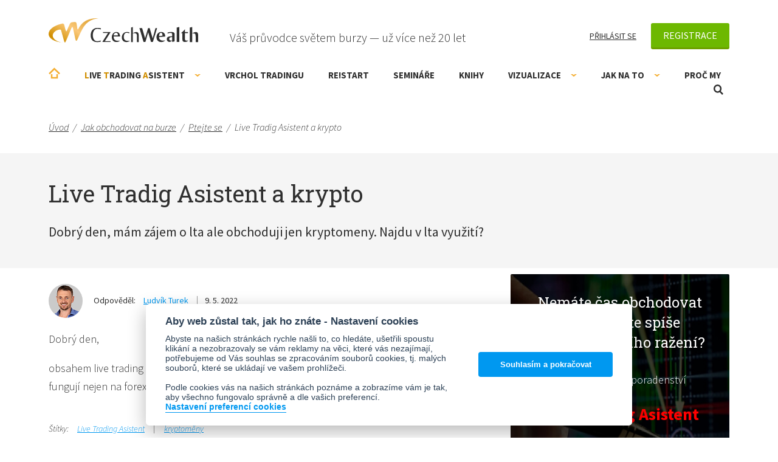

--- FILE ---
content_type: text/html; charset=utf-8
request_url: https://www.czechwealth.cz/ptejte-se/lta-krypto
body_size: 10781
content:
<!doctype html>
<html class="wf-active" lang="cs" prefix="og: http://ogp.me/ns# fb: http://ogp.me/ns/fb# article: http://ogp.me/ns/article#">
<head>
	<meta charset="utf-8">
	<meta http-equiv="x-ua-compatible" content="ie=edge">
	<meta name="viewport" content="width=device-width, initial-scale=1, shrink-to-fit=no">
	<meta name="robots" content="all,index,follow">

	<title>Live Tradig Asistent a krypto | CzechWealth</title>

	<link rel="alternate" type="application/rss+xml" title="RSS" href="/rss">

	<script>
		var moneyDecimals = "0";
		var moneyDecimalSep = ",";
		var moneyThousandsSep = "&nbsp;";
		var twitterUsername = "CzechWealth";
	</script>

    <link rel="stylesheet" href="/frontend/dist/css/style.css?05d8bc4a">


<script>

	function getCookie(cookieName) {
		let namePrefix = cookieName + '=';
		let decodedCookie = decodeURIComponent(document.cookie);
		let cookiesArray = decodedCookie.split(';');
		for(let i = 0; i <cookiesArray.length; i++) {
			let c = cookiesArray[i];
			while (c.charAt(0) == ' ') {
				c = c.substring(1);
			}
			if (c.indexOf(namePrefix) == 0) {
				return c.substring(namePrefix.length, c.length);
			}
		}
		return '';
	}

	var cookieConsentCookie = getCookie('cc_cookie');
	var analyticsStorageAllowed = false;
	var adStorageAllowed = false;
	var personalizationStorageAllowed = false;
	var functionalityStorageAllowed = false;
	var securityStorageAllowed = false;

	if (cookieConsentCookie) {

		var allowedCategories = [];

		try {
			allowedCategories = JSON.parse(cookieConsentCookie).level || [];
		} catch (e) {
		}

		analyticsStorageAllowed = allowedCategories.indexOf('analytics') > -1;
		adStorageAllowed = allowedCategories.indexOf('ad') > -1;
		personalizationStorageAllowed = allowedCategories.indexOf('personalization') > -1;
		functionalityStorageAllowed = allowedCategories.indexOf('functionality') > -1;
		securityStorageAllowed = allowedCategories.indexOf('security') > -1;

	}

</script>
			
			
			

<!-- Facebook Pixel Code -->
<script data-cookiecategory="ad" type="text/plain">
	!function(f,b,e,v,n,t,s)
			{ if(f.fbq)return;n=f.fbq=function(){ n.callMethod?
			n.callMethod.apply(n,arguments):n.queue.push(arguments) };
			if(!f._fbq)f._fbq=n;n.push=n;n.loaded=!0;n.version='2.0';
			n.queue=[];t=b.createElement(e);t.async=!0;
			t.src=v;s=b.getElementsByTagName(e)[0];
			s.parentNode.insertBefore(t,s) }(window, document,'script',
		'https://connect.facebook.net/en_US/fbevents.js');
	fbq('init', "151658671671321");
	fbq('track', 'PageView');
</script>
<noscript>
	<img height="1" width="1" alt="" style="display:none" src="https://www.facebook.com/tr?id=151658671671321&ev=PageView&noscript=1">
</noscript>
<!-- End Facebook Pixel Code -->
	

		<script>
			var gaEnabled = false;
			var gaSendingEventsEnabled = false;
		</script>

<script>

	window.dataLayer = window.dataLayer || [];
	window.gtag = window.gtag || function () { window.dataLayer.push(arguments); }


	function setConsent(action, analyticsStorageAllowed, adStorageAllowed, personalizationStorageAllowed, functionalityStorageAllowed, securityStorageAllowed) {
		var data = {
			analytics_storage: analyticsStorageAllowed ? 'granted' : 'granted',
			ad_storage: adStorageAllowed ? 'granted' : 'granted',
			ad_user_data: adStorageAllowed ? 'granted' : 'granted',
			ad_personalization: adStorageAllowed ? 'granted' : 'granted',
			personalization_storage: personalizationStorageAllowed ? 'granted' : 'granted',
			functionality_storage: functionalityStorageAllowed ? 'granted' : 'granted',
			security_storage: securityStorageAllowed ? 'granted' : 'granted',
			wait_for_update: 500
		};
		gtag('consent', action, data);
		gtag('set', 'ads_data_redaction', true);

		if (action === 'update') {
			dataLayer.push({ event: 'consent_update' });
		}

	}

	setConsent('default', analyticsStorageAllowed, adStorageAllowed, personalizationStorageAllowed, functionalityStorageAllowed, securityStorageAllowed);

</script>

<script>
	
	
	window.dataLayer.push({"pageTitle":"Live Tradig Asistent a krypto","pageType":"content"});
</script>

<!-- Google Tag Manager -->
<script>(function(w,d,s,l,i){w[l]=w[l]||[];w[l].push({'gtm.start':
	new Date().getTime(),event:'gtm.js'});var f=d.getElementsByTagName(s)[0],
	j=d.createElement(s),dl=l!='dataLayer'?'&l='+l:'';j.async=true;j.src=
	'https://www.googletagmanager.com/gtm.js?id='+i+dl;f.parentNode.insertBefore(j,f);
	})(window,document,'script','dataLayer',"GTM-TK2DWN");</script>
<!-- End Google Tag Manager -->
	<meta name="facebook-domain-verification" content="tpgbliv45pruf6wwubpt8dotorf9tz" /> 

	<script src="/frontend/js/modernizr.js"></script>

	<script src="/frontend/img/svg-out/grunticon.loader.js"></script>
	<script>
		grunticon([
			"" + "/frontend/img/svg-out/icons.data.svg.css?3239cea4",
			"" + "/frontend/img/svg-out/icons.data.png.css?972a25fa",
			"" + "/frontend/img/svg-out/icons.fallback.css?d2a2f6b3"
		], grunticon.svgLoadedCallback);
	</script>

	<link rel="preconnect" href="https://fonts.googleapis.com">
	<link rel="preconnect" href="https://fonts.gstatic.com" crossorigin>
	<link href="https://fonts.googleapis.com/css?family=Roboto+Slab|Source+Sans+Pro:300,300i,400,400i,700,700i&amp;subset=latin-ext&amp;display=swap" rel="stylesheet">
	<link href="https://fonts.googleapis.com/css2?family=Caveat:wght@400..700&display=swap" rel="stylesheet">

		<link rel="apple-touch-icon" sizes="180x180" href="/frontend/favicons/apple-touch-icon.png">
		<link rel="icon" type="image/png" sizes="32x32" href="/frontend/favicons/favicon-32x32.png">
		<link rel="icon" type="image/png" sizes="16x16" href="/frontend/favicons/favicon-16x16.png">
		<link rel="manifest" href="/frontend/favicons/site.webmanifest">
		<link rel="mask-icon" href="/frontend/favicons/safari-pinned-tab.svg" color="#5bbad5">
		<link rel="shortcut icon" href="/frontend/favicons/favicon.ico">
		<meta name="msapplication-TileColor" content="#2d89ef">
		<meta name="msapplication-config" content="/frontend/favicons/browserconfig.xml">
		<meta name="theme-color" content="#ffffff">

		<meta property="og:type" content="website">
			<meta property="og:title" content="Live Tradig Asistent a krypto">
	<meta property="og:url" content="https://www.czechwealth.cz/ptejte-se/lta-krypto">
	<meta property="og:locale" content="cs_CZ">
	<meta property="og:site_name" content="CzechWealth">


</head>
<body itemscope itemtype="http://schema.org/WebPage">
	


<!-- Google Tag Manager (noscript) -->
<noscript><iframe src="https://www.googletagmanager.com/ns.html?id=GTM-TK2DWN"
				  height="0" width="0" style="display:none;visibility:hidden"></iframe></noscript>
<!-- End Google Tag Manager (noscript) -->
			
			
			

	<script>
		(function(p,l,o,w,i,n,g){ if(!p[i]) { p.GlobalSnowplowNamespace=p.GlobalSnowplowNamespace||[];
		p.GlobalSnowplowNamespace.push(i);p[i] = function() { (p[i].q=p[i].q||[]).push(arguments)
		};p[i].q=p[i].q||[];n=l.createElement(o);g=l.getElementsByTagName(o)[0];n.async=1;
		n.src=w;g.parentNode.insertBefore(n,g)}}(window,document,"script","//d70shl7vidtft.cloudfront.net/ecmtr-2.4.2.js","ecotrack"));
		window.ecotrack('newTracker', 'cf', 'd2dpiwfhf3tz0r.cloudfront.net', { /* Initialise a tracker */
			appId: "czechwealth"
		});
		window.ecotrack('setUserIdFromLocation', 'ecmid');
		window.ecotrack('trackPageView');
	</script>

	<div class="site-wrap">

		<div id="header" class="header js-header">
			<div class="container container--header">

				<div class="header-top cf js-header-top">

					<div class="logo">
						<a class="logo-link" href="/">
							<img class="logo-link__img" src="/frontend/img/logo.svg" width="246" height="40" alt="CzechWealth">
						</a>
					</div>
					<div class="header-top__slogan">Váš průvodce světem burzy — už více než 20 let</div>

					<div class="header-user cf js-header-user">

							<a class="header-user__link header-user__link--login" href="/prihlaseni">Přihlásit se</a>
							<div class="header-user-reg js-header-user-reg">
								<a class="btn btn--registration" href="/registrace">Registrace</a>
								<div class="header-user-reg-popup js-header-user-reg-popup">
									<div class="header-user-reg-popup__title">Registrace je zdarma a získáte:</div>
									<div class="header-user-reg-popup__content"><ul>
<li>Ebook <strong>bestseller ZDARMA</strong> - Jak se stát mistrem v tradingu</li>
<li><strong>Lepší ceny na semináře</strong> a online kurzy</li>
<li>Knihy o tradingu <strong>až s 10% slevou</strong></li>
<li><strong>Newsletter Ludvíka Turka</strong> a Romana Dvořáka (max. 1x týdně)</li>
<li>Přístup do tradingové poradny <strong>kde radíme zdarma</strong></li>
</ul>
<p style="text-align: center;"><strong>-----------------------</strong></p>
<p style="text-align: center;">Naše komunita má již <br>více než <strong>15 000 členů</strong></p></div>
								</div>
							</div>

					</div>


				</div><!-- /.header-top -->

				<div class="header-bottom cf js-header-bottom">

	<ul class="menu js-menu menu--0" >
			<li class="menu-item menu-item--0  ">
				<a href="/" class="menu-item__link menu-item__link--0 js-menu-item-link">Úvodní stránka</a>
			</li>
			<li class="menu-item menu-item--0 menu-item--has-children ">
				<a href="/live-trading-asistent" class="menu-item__link menu-item__link--0 js-menu-item-link"><span style="color: #d08e00;">L</span>ive <span style="color: #d08e00;">T</span>rading <span style="color: #d08e00;">A</span>sistent<span class="menu-item__expander js-menu-item-expander"></span></a>
	<ul class="menu js-submenu menu--1" data-id="1433">
			<li class="menu-item menu-item--1  ">
				<a href="/trading-room-live-trading-asistent" class="menu-item__link menu-item__link--1 js-menu-item-link">Trading Room - LTA</a>
			</li>
	</ul>
			</li>
			<li class="menu-item menu-item--0  ">
				<a href="/vrchol-tradingu" class="menu-item__link menu-item__link--0 js-menu-item-link">Vrchol Tradingu</a>
			</li>
			<li class="menu-item menu-item--0  ">
				<a href="/restart-on-line-kemp-tradingu-kde-se-nemusite-ucit" class="menu-item__link menu-item__link--0 js-menu-item-link">RE!START</a>
			</li>
			<li class="menu-item menu-item--0  ">
				<a href="/seminare" class="menu-item__link menu-item__link--0 js-menu-item-link">Semináře</a>
			</li>
			<li class="menu-item menu-item--0  ">
				<a href="/knihy" class="menu-item__link menu-item__link--0 js-menu-item-link">Knihy</a>
			</li>
			<li class="menu-item menu-item--0 menu-item--has-children ">
				<a href="/nastroje-vizualizace" class="menu-item__link menu-item__link--0 js-menu-item-link">Vizualizace<span class="menu-item__expander js-menu-item-expander"></span></a>
	<ul class="menu js-submenu menu--1" data-id="1439">
			<li class="menu-item menu-item--1  ">
				<a href="/smartzone" class="menu-item__link menu-item__link--1 js-menu-item-link">SmartZone Algo</a>
			</li>
			<li class="menu-item menu-item--1  ">
				<a href="/tradingview-vizualizace-price-action" class="menu-item__link menu-item__link--1 js-menu-item-link">TradingView - Price Action</a>
			</li>
			<li class="menu-item menu-item--1  ">
				<a href="/vizualizace-volume-profiles" class="menu-item__link menu-item__link--1 js-menu-item-link">Volume Profiles NT8</a>
			</li>
			<li class="menu-item menu-item--1  ">
				<a href="/market-profit-pack" class="menu-item__link menu-item__link--1 js-menu-item-link">Market Profit Pack© NT8</a>
			</li>
			<li class="menu-item menu-item--1  ">
				<a href="/delta-divergence-divdelta" class="menu-item__link menu-item__link--1 js-menu-item-link">Delta Divergence - DivDelta© NT8</a>
			</li>
			<li class="menu-item menu-item--1  ">
				<a href="/tradercop" class="menu-item__link menu-item__link--1 js-menu-item-link">Tradercop® NT8</a>
			</li>
			<li class="menu-item menu-item--1  ">
				<a href="/tape-reader" class="menu-item__link menu-item__link--1 js-menu-item-link">Tape Reader® NT7</a>
			</li>
			<li class="menu-item menu-item--1  ">
				<a href="/technicky-asistent" class="menu-item__link menu-item__link--1 js-menu-item-link">Technický asistent</a>
			</li>
	</ul>
			</li>
			<li class="menu-item menu-item--0 menu-item--has-children ">
				<a href="/jak-obchodovat" class="menu-item__link menu-item__link--0 js-menu-item-link">Jak na to<span class="menu-item__expander js-menu-item-expander"></span></a>
	<ul class="menu js-submenu menu--1" data-id="1448">
			<li class="menu-item menu-item--1  ">
				<a href="/jak-obchodovat/teprve-uvazuji-o-tradingu" class="menu-item__link menu-item__link--1 js-menu-item-link">Teprve uvažuji o tradingu</a>
			</li>
			<li class="menu-item menu-item--1  ">
				<a href="/jak-obchodovat/uz-obchoduji-a-chci-se-zlepsit" class="menu-item__link menu-item__link--1 js-menu-item-link">Jsem pokročilý obchodník</a>
			</li>
			<li class="menu-item menu-item--1  ">
				<a href="/jak-obchodovat/mam-zkusenosti-ale-chci-se-posunout" class="menu-item__link menu-item__link--1 js-menu-item-link">Jsem skoro profík. Kam dál?</a>
			</li>
			<li class="menu-item menu-item--1  ">
				<a href="/poradenstvi" class="menu-item__link menu-item__link--1 js-menu-item-link">Poradenství</a>
			</li>
			<li class="menu-item menu-item--1  ">
				<a href="/jak-obchodovat/ptejte-se" class="menu-item__link menu-item__link--1 js-menu-item-link">Zeptejte se nás ZDARMA</a>
			</li>
			<li class="menu-item menu-item--1  ">
				<a href="/jak-obchodovat/slovnik-pojmu" class="menu-item__link menu-item__link--1 js-menu-item-link">Slovník obchodních pojmů</a>
			</li>
			<li class="menu-item menu-item--1  ">
				<a href="/jak-obchodovat/blog" class="menu-item__link menu-item__link--1 js-menu-item-link">Blog</a>
			</li>
	</ul>
			</li>
			<li class="menu-item menu-item--0  ">
				<a href="/proc-my" class="menu-item__link menu-item__link--0 js-menu-item-link">Proč my</a>
			</li>
	</ul>

					<a href="#" class="header-menu-link js-header-menu-link" data-class-active="header-menu-link--active">
						<span class="header-menu-link-icon"><span></span><span></span><span></span></span>
						<span class="header-menu-link__text">Menu</span>
					</a>

					<div class="header-search js-header-search">

						<a href="#" class="header-search__link icon-magnifier js-header-search-link">Otevřít vyhledávání</a>

						<form action="/vyhledavani" method="get" id="frm-searchForm" class="search-form js-search-form" role="search">
							<input type="text" name="q" id="frm-searchForm-q" required data-nette-rules='[{"op":":filled","msg":"Zadejte prosím hledaný výraz"}]' class="search-form__input js-search-form-input" placeholder="Vyhledávaný výraz">
							<button class="search-form__submit" type="submit" name="_submit" value="Vyhledat"><span class="icon-magnifier" data-grunticon-embed></span></button>
						<input type="hidden" name="do" value="searchForm-submit"></form>


					</div><!-- /.header-search -->

				</div><!-- /.header-bottom -->

			</div><!-- /.container -->
		</div><!-- /.header -->

		<main class="main js-main ">

<div class="breadcrumb" itemscope itemtype="http://schema.org/BreadcrumbList">
	<div class="container">
			<span class="breadcrumb-item " itemprop="itemListElement" itemscope itemtype="http://schema.org/ListItem">
					<a href="/" itemprop="item" class="breadcrumb-item__link"><span itemprop="name">Úvod</span></a><span class="breadcrumb-item__sep" itemprop="position" content="1">/</span>
			</span>
			<span class="breadcrumb-item " itemprop="itemListElement" itemscope itemtype="http://schema.org/ListItem">
					<a href="/jak-obchodovat" itemprop="item" class="breadcrumb-item__link"><span itemprop="name">Jak obchodovat na burze</span></a><span class="breadcrumb-item__sep" itemprop="position" content="2">/</span>
			</span>
			<span class="breadcrumb-item breadcrumb-item--last-but-one" itemprop="itemListElement" itemscope itemtype="http://schema.org/ListItem">
					<a href="/jak-obchodovat/ptejte-se" itemprop="item" class="breadcrumb-item__link"><span itemprop="name">Ptejte se</span></a><span class="breadcrumb-item__sep" itemprop="position" content="3">/</span>
			</span>
			<span class="breadcrumb-item " itemprop="itemListElement" itemscope itemtype="http://schema.org/ListItem">
					<span itemprop="name">Live Tradig Asistent a krypto</span>
					<link itemprop="item" href="/ptejte-se/lta-krypto">
					<link itemprop="position" content="4">
			</span>

	</div><!-- /.container -->
</div>

<div id="snippet--flashes"></div>


<div class="row row--grey row--top js-sidebar-top-el">
	<div class="container">

		<div class="content-main">
			<h1 class="title title--no-mar-top">Live Tradig Asistent a krypto</h1>

			<div class="forum-header-question  cf">

				<div class="forum-header-question__content">
					Dobrý den, mám zájem o lta ale obchoduji jen kryptomeny. Najdu v lta využití?
				</div>


			</div>
		</div>

	</div>
</div>

<div class="container cf">
	<div class="content-main">

		<div class="forum-item-answer-header cf">

			<div class="forum-item-answer-header-primary">
						<img src="/frontend/img/ludvik-turek-56.png" alt="Ludvík Turek" class="forum-item-answer-header__image">
					<span class="forum-item-answer-header__title">Odpověděl:</span><a href="/proc-my/ludvik-turek">Ludvík Turek</a>					<time class="forum-item-answer-header__date" datetime="2022-05-09T07:45:34+02:00">9. 5. 2022</time>
			</div>

		</div>

		<div class="forum-item-answer  cf">

			<div class="forum-item-answer__content">
				<p>Dobrý den,</p>
<p>obsahem live trading asistent jsou všechny trhy. Navic se naučíte metody, které používáme a fungují nejen na forexu, akciích, komoditách, ale i na trzích s kryptoměnami.</p>
			</div>


		</div><!-- /.forum-item-answer -->

		<div class="tags">
			<span class="tags__title">Štítky:</span><a class="tags__link" href="/stitky/live-trading-asistent">Live Trading Asistent</a>
<a class="tags__link" href="/stitky/kryptomeny">kryptoměny</a>
		</div>

		<div class="forum-footer cf">
<div id="snippet--likes">				<div class="forum-like-box">
						<a class="forum-like-box__like icon-star-active ajax" title="Líbí se vám tato odpověď?" href="/ptejte-se/lta-krypto?do=like&amp;_sec=pE38Tw_H">Odpověď se mi líbí</a>
					<span class="forum-like-box__likes">Tato odpověď se líbí <strong>22 lidem</strong>.</span>
				</div>
</div>
<div class="share-buttons cf share-buttons--forum">
	<a target="_blank" href="https://www.facebook.com/sharer/sharer.php?u=https://www.czechwealth.cz/ptejte-se/lta-krypto" class="share-button share-button--fb icon-fb">Sdílet</a>
	<a target="_blank" href="https://x.com/intent/tweet?source=https://www.czechwealth.cz/ptejte-se/lta-krypto&amp;via=CzechWealth" class="share-button share-button--twitter icon-twitter">Twitter (X)</a>
</div>		</div>

	</div><!-- /.content-main -->

	<div class="sidebar sidebar--forum-detail js-sidebar-top js-sidebar">
<div class="editor-widget editor-widget--bg page-content page-content--sidebar widget widget--show-on-mobile js-widget" style="background-image: url('\/frontend\/data\/files\/widget\/widget-bg\.jpg');">
	<p class="editor-widget__title" style="text-align: center;">Nemáte čas obchodovat denně a jste spíše konzervativního ražení?</p>
<p style="text-align: center;">Vyzkoušejte naše poradenství </p>
<p class="text-huge" style="text-align: center;"><strong><span style="color: #ff0000;">Live Trading Asistent</span></strong></p>
<p style="text-align: center;">Každý den vás bude čekat naše pomocná ruka</p>
<p style="text-align: center;"><a class="btn" href="/live-trading-asistent">VÍCE O PORADENSTVÍ</a></p>
</div><!-- /.editor-widget --><div class="forum-notifications  icon-envelope-question widget widget--show-on-mobile js-widget" id="snippet-widgets-17-widget">

		<div class="forum-notifications__title">Tip: Chcete zasílat e-mailem upozornění na nové otázky a odpovědi?</div>
		<a class="btn" href="/prihlaseni">Stačí se přihlásit</a>



</div>	</div>

</div><!-- /.container -->

<div id="snippet--forumInfo"><div class="row row--grey row--no-pad js-sidebar-bottom">
	<div class="container">


			<div class="forum-info__non-logged lazyload" data-bg="/frontend/img/svg-std/forum.svg">
				Abyste mohli položit dotaz, je třeba se <a href="/prihlaseni?back=forum">přihlásit</a> nebo <a href="/registrace?back=forum">zaregistrovat</a>.
			</div>


	</div>
</div></div>

<div class="lists">
	<div class="container">

		<div class="list">

			<div class="list__title">Nejnovější dotazy</div>

			<ul class="list-items">
				<li class="list-item">
								<div class="list-item__title">
				<a href="/ptejte-se/dostupnost-kurzu-na-opcie">Dostupnosť kurzu na opcie</a>
			</div>
			<div class="list-item__content">&bdquo;Dobrý deň,

chcel by som sa opýtať, či plánujete v blízkej dobe opäť sprístupniť kurz/seminár na opcie, ktorý ste mali…&ldquo;</div>
			<div class="list-item-footer">
					Odpověděl <a href="/proc-my/ludvik-turek">Ludvík Turek</a>					<time class="list-item-footer__date" datetime="2026-01-22T15:28:11+01:00">22. 1. 2026</time>
			</div>

				</li>
				<li class="list-item">
								<div class="list-item__title">
				<a href="/ptejte-se/data-pro-ninjat-7">Data pro NinjaT 7</a>
			</div>
			<div class="list-item__content">&bdquo;Dobrý den,

Řeším stejnou otázku, jako pán níže: 
Ktery broker momentálně podporuje NT7, nabízí demo/live data? Ptám se…&ldquo;</div>
			<div class="list-item-footer">
					Odpověděl <a href="/proc-my/ludvik-turek">Ludvík Turek</a>					<time class="list-item-footer__date" datetime="2026-01-14T06:51:48+01:00">14. 1. 2026</time>
			</div>

				</li>
				<li class="list-item">
								<div class="list-item__title">
				<a href="/ptejte-se/nt7-data">NT7 dáta</a>
			</div>
			<div class="list-item__content">&bdquo;Dobrý deň,  rád by som sa spýtal ako dostať pokial možno free dáta do NT7 poprípade čo používajú ostatný používatelia…&ldquo;</div>
			<div class="list-item-footer">
					Odpověděl <a href="/proc-my/roman-dvorak">Roman Dvořák</a>
					<time class="list-item-footer__date" datetime="2025-12-16T06:11:46+01:00">16. 12. 2025</time>
			</div>

				</li>
			</ul>

		</div>
		<div class="list">

			<div class="list__title">Nejoblíbenější dotazy</div>

			<ul class="list-items">
				<li class="list-item">
								<div class="list-item__title">
				<a href="/ptejte-se/opcie-a-minimalny-kapital">Opcie a minimálny kapitál</a>
			</div>
			<div class="list-item__content">&bdquo;Dobrý deň, viete mi, prosím, uviesť, aký je potrebný minimálny kapitál (približne) na ochodovanie s opciami v prípade…&ldquo;</div>
			<div class="list-item-footer">
					Odpověděl <a href="/proc-my/roman-dvorak">Roman Dvořák</a>
					<time class="list-item-footer__date" datetime="2025-08-13T06:47:35+02:00">13. 8. 2025</time>
			</div>

				</li>
				<li class="list-item">
								<div class="list-item__title">
				<a href="/ptejte-se/nt7-data">NT7 dáta</a>
			</div>
			<div class="list-item__content">&bdquo;Dobrý deň,  rád by som sa spýtal ako dostať pokial možno free dáta do NT7 poprípade čo používajú ostatný používatelia…&ldquo;</div>
			<div class="list-item-footer">
					Odpověděl <a href="/proc-my/roman-dvorak">Roman Dvořák</a>
					<time class="list-item-footer__date" datetime="2025-12-16T06:11:46+01:00">16. 12. 2025</time>
			</div>

				</li>
				<li class="list-item">
								<div class="list-item__title">
				<a href="/ptejte-se/upgrade">Upgrade</a>
			</div>
			<div class="list-item__content">&bdquo;Dobrý den, mám dva dotazy, jaký máte názor na obchodování páru XAU/USD? A ten druhý, potřebuji vyměnit kapesní nožík za…&ldquo;</div>
			<div class="list-item-footer">
					Odpověděl <a href="/proc-my/ludvik-turek">Ludvík Turek</a>					<time class="list-item-footer__date" datetime="2025-10-06T04:02:36+02:00">6. 10. 2025</time>
			</div>

				</li>
			</ul>

		</div>

	</div><!-- /.container -->
</div><!-- /.lists -->
		</main><!-- /.main -->

		<footer>

			<div class="footer-top footer-top--full_width js-sidebar-bottom">
				<div class="container">


						<div class="footer-top__title">Odborně spolupracujeme</div>
						<div class="footer-top__content page-content cf"><ul>
<li><a href="http://www.moneyexpo.cz/" target="_blank" rel="noopener"><img src="/www/frontend/data/files/paticka/coop-03.png" alt=""></a></li>
<li><a href="http://www.forex-zone.cz/" target="_blank" rel="noopener"><img src="/www/frontend/data/files/paticka/coop-04.png" alt=""></a></li>
<li><a href="https://ifta.org/" target="_blank" rel="noopener"><img src="/www/frontend/data/files/paticka/coop-05.png" width="166" height="64"></a></li>
</ul>
<hr>
<p><a href="/proc-my/spoluprace">Co nabízíme firmám a vzdělávacím institucím</a></p></div>


				</div><!-- /.container -->
			</div><!-- /.footer-top -->

			<div class="footer-bottom js-sidebar-bottom">
				<div class="container container--footer-bottom">

					<div class="footer-bottom-columns cf">

						<div class="footer-bottom-column footer-bottom-column--1">
							<div class="footer-bottom-column__title">Co nabízíme</div>
	<ul class="footer-menu js-footer-menu footer-menu--0" >
			<li class="footer-menu-item footer-menu-item--0  ">
				<a href="/knihy" class="footer-menu-item__link footer-menu-item__link--0 js-footer-menu-item-link">Knihy o tradingu</a>
			</li>
			<li class="footer-menu-item footer-menu-item--0  ">
				<a href="/seminare" class="footer-menu-item__link footer-menu-item__link--0 js-footer-menu-item-link">Semináře</a>
			</li>
			<li class="footer-menu-item footer-menu-item--0  ">
				<a href="/live-trading-asistent" class="footer-menu-item__link footer-menu-item__link--0 js-footer-menu-item-link">Live Trading Asistent</a>
			</li>
			<li class="footer-menu-item footer-menu-item--0  ">
				<a href="/nastroje-vizualizace" class="footer-menu-item__link footer-menu-item__link--0 js-footer-menu-item-link">Vizualizace trhu</a>
			</li>
			<li class="footer-menu-item footer-menu-item--0  ">
				<a href="/poradenstvi" class="footer-menu-item__link footer-menu-item__link--0 js-footer-menu-item-link">Poradenství</a>
			</li>
	</ul>
						</div>
						<div class="footer-bottom-column footer-bottom-column--2">
							<div class="footer-bottom-column__title">O Czechwealth</div>
	<ul class="footer-menu js-footer-menu footer-menu--0" >
			<li class="footer-menu-item footer-menu-item--0  ">
				<a href="/proc-my" class="footer-menu-item__link footer-menu-item__link--0 js-footer-menu-item-link">Proč my</a>
			</li>
			<li class="footer-menu-item footer-menu-item--0  ">
				<a href="/obchodni-podminky" class="footer-menu-item__link footer-menu-item__link--0 js-footer-menu-item-link">Obchodní a licenční podmínky</a>
			</li>
			<li class="footer-menu-item footer-menu-item--0  ">
				<a href="/zasady-zpracovani-osobnich-udaju" class="footer-menu-item__link footer-menu-item__link--0 js-footer-menu-item-link">Zásady (osobní údaje)</a>
			</li>
			<li class="footer-menu-item footer-menu-item--0  ">
				<a href="/souhlas-se-zpracovanim-osobnich-udaju" class="footer-menu-item__link footer-menu-item__link--0 js-footer-menu-item-link">Souhlas (osobní údaje)</a>
			</li>
			<li class="footer-menu-item footer-menu-item--0  ">
				<a href="/pravni-prohlaseni" class="footer-menu-item__link footer-menu-item__link--0 js-footer-menu-item-link">Právní prohlášení</a>
			</li>
			<li class="footer-menu-item footer-menu-item--0  ">
				<a href="/kontakty" class="footer-menu-item__link footer-menu-item__link--0 js-footer-menu-item-link">Kontakty</a>
			</li>
	</ul>
						</div>
						<div class="footer-bottom-column footer-bottom-column--3">
							<div class="footer-bottom-column__title">Know-how zdarma</div>
	<ul class="footer-menu js-footer-menu footer-menu--0" >
			<li class="footer-menu-item footer-menu-item--0  ">
				<a href="/jak-obchodovat" class="footer-menu-item__link footer-menu-item__link--0 js-footer-menu-item-link">Jak obchodovat na burze</a>
			</li>
			<li class="footer-menu-item footer-menu-item--0  ">
				<a href="/jak-obchodovat/blog" class="footer-menu-item__link footer-menu-item__link--0 js-footer-menu-item-link">Blog o tradingu</a>
			</li>
			<li class="footer-menu-item footer-menu-item--0  ">
				<a href="/jak-obchodovat/ptejte-se" class="footer-menu-item__link footer-menu-item__link--0 js-footer-menu-item-link">Poradna ZDARMA</a>
			</li>
			<li class="footer-menu-item footer-menu-item--0  ">
				<a href="/jak-obchodovat/slovnik-pojmu" class="footer-menu-item__link footer-menu-item__link--0 js-footer-menu-item-link">Slovník obchodních pojmů</a>
			</li>
	</ul>
						</div>
						<div class="footer-bottom-column footer-bottom-column--4">
							<div class="footer-bottom-column__title">Kontakt</div>
							<div class="footer-bottom-column__content cf"><p>Czechwealth, spol. s r.o.<br>Višňová 4<br>140 00 Praha 4<br>Česká Republika</p>
<p><a href="/cdn-cgi/l/email-protection#83eaede5ecc3e0f9e6e0ebf4e6e2eff7ebade0f9"><span class="__cf_email__" data-cfemail="1e777078715e7d647b7d76697b7f726a76307d64">[email&#160;protected]</span></a></p>
<p>+420 226 804 571 (9–12 hod.)</p></div>
						</div>

					</div><!-- /.footer-bottom-columns -->

					<div class="footer-bottom-socials">

						<a href="https://www.youtube.com/user/CzechWealth" class="footer-bottom-socials__item footer-bottom-socials__item--youtube icon-play" target="_blank">YouTube</a>
						<a href="https://www.facebook.com/turekludvik" class="footer-bottom-socials__item footer-bottom-socials__item--fb icon-fb" target="_blank">Facebook</a>
						<a href="https://x.com/CzechWealth" class="footer-bottom-socials__item footer-bottom-socials__item--twitter icon-twitter" target="_blank">Twitter</a>

					</div><!-- /.footer-bottom-socials -->

					<a href="#" class="footer-bottom__link-top js-scroll-top">Nahoru &uarr;</a>

				</div><!-- /.container -->
			</div><!-- /.footer-bottom -->

			<div class="container">
				<div class="footer-copyright">Copyright © 2006 - 2026 Ludvík Turek. <span class="footer-copyright__creator">Návrh webu <a href="https://www.ladyvirtual.cz/" target="_blank">Lady Virtual</a>, stránky vyrobil <a href="https://www.matosoft.cz/" title="Webové stránky na míru" target="_blank">Matosoft</a>.</span></div>
			</div>

		</footer>

	</div><!-- /.site-wrap -->

	<div class="off-page-menu js-off-page-menu" data-class-active="off-page-menu--active">

		<div class="off-page-menu-header js-off-page-menu-header">
			Menu
			<a href="#" class="link-remove link-remove--menu js-off-page-menu-link-close">Zavřít</a>
		</div>

	</div>

	<div class="page-overlay js-page-overlay"></div>


<div id="snippet--basketInline"></div>


	<script data-cfasync="false" src="/cdn-cgi/scripts/5c5dd728/cloudflare-static/email-decode.min.js"></script><script src="/frontend/node_modules/vanilla-cookieconsent/dist/cookieconsent.js"></script>
	<script src="/frontend/components/jquery/dist/jquery.min.js"></script>

	<script data-src="https://player.vimeo.com/api/player.js" class="js-script-vimeo-api"></script>
	<script src="/frontend/dist/js/script.js?82c1e778"></script>

	<script>

		var sliderScriptLoaded = false;
		var sliderScriptLoading = false;

		var loadReCaptcha = true;
		var reCaptchaLoaded = false;

		function loadScript(url, callback) {

			var script = document.createElement('script');

			if (script.readyState) {  // only required for IE <9
				script.onreadystatechange = function() {
					if (script.readyState === 'loaded' || script.readyState === 'complete') {
						script.onreadystatechange = null;
						callback();
					}
				};
			} else {
				script.onload = function () {
					callback();
				};
			}

			script.src = url;
			script.async = true;

			document.body.appendChild(script);

		}

		function loadSliderScript(callback) {

			if (sliderScriptLoaded) {
				callback();
				return;
			} else if (sliderScriptLoading) {
				setTimeout(function () {
					loadSliderScript(callback);
				}, 300);
				return;
			}

			sliderScriptLoading = true;
			loadScript("" + '/frontend/node_modules/swiper/swiper-bundle.js', function () {
				sliderScriptLoaded = true;
				sliderScriptLoading = false;
				callback();
			});

		}

		function checkReCaptchaScript() {

			if (loadReCaptcha === false || reCaptchaLoaded) {
				return;
			}

			reCaptchaLoaded = true;

			var script = document.createElement('script');
			script.async = true;
			script.src = 'https://www.google.com/recaptcha/api.js';

			document.body.appendChild(script);

		}

		checkReCaptchaScript();

	</script>


			
			
			

<div id="snippet--footerScripts"></div>

	

<script>

	var cookieConsent = initCookieConsent();

	cookieConsent.run({
		current_lang : 'en',
		autoclear_cookies : true,
		theme_css: "" + '/frontend/node_modules/vanilla-cookieconsent/dist/cookieconsent.css',
		cookie_name: 'cc_cookie',
		cookie_expiration : 365,
		page_scripts: true,
		force_consent: false,

		gui_options: {
			consent_modal: {
				layout: "cloud",
				position: "bottom" + ' ' + "center",
				transition: 'slide'
			},
			settings_modal: {
				layout: 'box',
				transition: 'slide'
			}
		},

		onAccept: function (cookie) {

			if (cookie.level.indexOf('analytics') > -1) {
			} else {
				gaEnabled = false;
			}

		},

		onFirstAction: function(user_preferences, cookie) {

			analyticsStorageAllowed = cookieConsent.allowedCategory('analytics');
			adStorageAllowed = cookieConsent.allowedCategory('ad');
			personalizationStorageAllowed = cookieConsent.allowedCategory('personalization');
			functionalityStorageAllowed = cookieConsent.allowedCategory('functionality');
			securityStorageAllowed = cookieConsent.allowedCategory('security');

			if (typeof setConsent !== 'undefined') {
				setConsent('update', analyticsStorageAllowed, adStorageAllowed, personalizationStorageAllowed, functionalityStorageAllowed, securityStorageAllowed);
			}

		},

		onChange: function (cookie, changed_preferences) {

			// If analytics category's status was changed ...
			if (changed_preferences.indexOf('analytics') > -1) {

				if (cookieConsent.allowedCategory('analytics')) {
				} else {
					gaEnabled = false;
				}

			}

			analyticsStorageAllowed = cookieConsent.allowedCategory('analytics');
			adStorageAllowed = cookieConsent.allowedCategory('ad');
			personalizationStorageAllowed = cookieConsent.allowedCategory('personalization');
			functionalityStorageAllowed = cookieConsent.allowedCategory('functionality');
			securityStorageAllowed = cookieConsent.allowedCategory('security');

			if (typeof setConsent !== 'undefined') {
				setConsent('default', analyticsStorageAllowed, adStorageAllowed, personalizationStorageAllowed, functionalityStorageAllowed, securityStorageAllowed);
			}

		},

		languages: {
			'en': {
				consent_modal: {
					title: "Aby web zůstal tak, jak ho znáte - Nastavení cookies",
					description: "<p><span>Abyste na našich stránkách rychle našli to, co hledáte, ušetřili spoustu klikání a nezobrazovaly se vám reklamy na věci, které vás nezajímají, potřebujeme od Vás souhlas se zpracováním souborů cookies, tj. malých souborů, které se ukládají ve vašem prohlížeči.<\/span><br><br><span>Podle cookies vás na našich stránkách poznáme a zobrazíme vám je tak, aby všechno fungovalo správně a dle vašich preferencí.<\/span> <button type=\"button\" data-cc=\"c-settings\" class=\"cc-link\">Nastavení preferencí cookies<\/button><\/p>",
					primary_btn: {
						text: "Souhlasím a pokračovat",
						role: "accept_all"
					}
				},
				settings_modal: {
					title: "Nastavení cookies",
					save_settings_btn: "Potvrdit moje volby",
					accept_all_btn: "Souhlasím a pokračovat",
					reject_all_btn: null,
					close_btn_label: "Zavřít",
					cookie_table_headers: [
						{ col1: 'Název' },
						{ col2: 'Doména' },
						{ col3: 'Expirace' },
						{ col4: 'Popis' }
					],
					blocks: [
						{
							title: "Používání cookies",
							description: "<p>Tento web používá soubory cookie ke zlepšení vašeho zážitku při procházení webem. Z nich se ve vašem prohlížeči ukládají soubory cookie, které jsou kategorizovány podle potřeby, protože jsou nezbytné pro fungování základních funkcí webu. Používáme také soubory cookie třetích stran, které nám pomáhají analyzovat a porozumět tomu, jak tento web používáte. Tyto soubory cookie budou ve vašem prohlížeči uloženy pouze s vaším souhlasem. Máte také možnost odhlásit se z těchto souborů cookie. Ale odhlášení některých z těchto souborů cookie může ovlivnit váš zážitek z prohlížení.<\/p>"
						}
							,{
								title: "Povinné cookies",
								description: "Nezbytné soubory cookie jsou naprosto nezbytné pro správné fungování webu. Tyto soubory cookie anonymně zajišťují základní funkce a bezpečnostní prvky webu.",
								toggle: {
									value: "necessary",
									enabled: true,
									readonly: true
								},
								cookie_table: [
										{
											col1: "bpoiahwe",
											col2: "czechwealth.cz",
											col3: "1 měsíc",
											col4: "Cookie relace sloužící pro zachování informace o každé návštěvě webové stránky a umožňující základní funkce webu.",
										}
										,
										{
											col1: "nette-samesite",
											col2: "czechwealth.cz",
											col3: "Relace",
											col4: "Cookie používaná frameworkem Nette ke sledování session.",
										}
										,
										{
											col1: "cc_cookie",
											col2: "czechwealth.cz",
											col3: "1 rok",
											col4: "Tato cookie je používána pro zaznamenávání zda jste souhlasili s používáním cookies. Neukládá žádná osobní data.",
										}
										
								]
							}
							,{
								title: "Analytické cookies",
								description: "Analytické soubory cookie se používají k pochopení toho, jak návštěvníci interagují s webem. Tyto soubory cookie pomáhají poskytovat informace o metrikách počtu návštěvníků, míře okamžitého opuštění, zdroji návštěvnosti atd.",
								toggle: {
									value: "analytics",
									enabled: false,
									readonly: false
								},
								cookie_table: [
										{
											col1: "_ga",
											col2: "czechwealth.cz",
											col3: "2 roky",
											col4: "S pomocí nástroje Google Analytics vytváří statistický identifikátor, který generuje údaje o tom, jak je webová stránka používána.",
										}
										,
										{
											col1: "_gid",
											col2: "czechwealth.cz",
											col3: "1 den",
											col4: "Cookie, které díky Google Analytics vytváří statistický identifikátor, který sleduje, jak je webová stránka uživateli používána.",
										}
										,
										{
											col1: "_gat_UA-10521436-1",
											col2: "czechwealth.cz",
											col3: "1 minuta",
											col4: "Tento soubor cookie souvisí se službou Google Analytics. Používá se k omezení míry požadavků, tj. k omezení shromažďování údajů za vysokého provozu na konkrétních stránkách.",
										}
										
								]
							}
							,{
								title: "Reklamní cookies",
								description: "Reklamní soubory cookie se používají k poskytování relevantních reklam a marketingových kampaní návštěvníkům. Tyto soubory cookie sledují návštěvníky napříč webovými stránkami a shromažďují informace za účelem poskytování přizpůsobených reklam.",
								toggle: {
									value: "ad",
									enabled: false,
									readonly: false
								},
								cookie_table: [
										{
											col1: "_fbp",
											col2: "czechwealth.cz",
											col3: "3 měsíce",
											col4: "Tento soubor cookie nastavuje Facebook k zobrazení reklam uživatelům, kteří předtím navštívili naši webovou stránku.",
										}
										,
										{
											col1: "_gcl_au",
											col2: "czechwealth.cz",
											col3: "3 měsíce",
											col4: "Zjišťování reklamní efektivity napříč weby (Google AdSense).",
										}
										
								]
							}
					]
				}
			}
		}
	});
</script>
<div id="snippet--dataLayerAjax"></div>

</body>
</html>

--- FILE ---
content_type: application/javascript; charset=utf-8
request_url: https://www.czechwealth.cz/frontend/dist/js/script.js?82c1e778
body_size: 76672
content:
/*! czechwealth.cz 21-01-2026 */
!function(e,t){var n;e.JSON&&("function"==typeof define&&define.amd?define(()=>t(e)):"object"==typeof module&&"object"==typeof module.exports?module.exports=t(e):(n=!e.Nette?.noInit,e.Nette=t(e),n&&e.Nette.initOnLoad()))}("undefined"!=typeof window?window:this,e=>{"use strict";const p={};let i={},h={},f=new e.WeakMap;function m(e,t){e=e.elements.namedItem(t);return e instanceof RadioNodeList?e[0]:e}function g(e){e=e.form.elements.namedItem(e.name);return e instanceof RadioNodeList?Array.from(e):[e]}return p.formErrors=[],p.version="3.3.0",p.onDocumentReady=function(e){"loading"!==document.readyState?e.call(this):document.addEventListener("DOMContentLoaded",e)},p.getValue=function(e){return e instanceof HTMLInputElement?"radio"===e.type?g(e).find(e=>e.checked)?.value??null:"file"===e.type?e.files:"checkbox"===e.type?e.name.endsWith("[]")?g(e).filter(e=>e.checked).map(e=>e.value):e.checked:e.value.trim():e instanceof HTMLSelectElement?e.multiple?Array.from(e.selectedOptions,e=>e.value):e.selectedOptions[0]?.value??null:e instanceof HTMLTextAreaElement?e.value:e instanceof RadioNodeList?p.getValue(e[0]):null},p.getEffectiveValue=function(e,t=!1){let n=p.getValue(e);return n===e.getAttribute("data-nette-empty-value")&&(n=""),t&&void 0===i[e.name]&&(i[e.name]=!0,t={value:n},p.validateControl(e,null,!0,t),n=t.value,delete i[e.name]),n},p.validateControl=function(a,e,t=!1,n=null,o=null){e??=JSON.parse(a.getAttribute("data-nette-rules")??"[]"),n??={value:p.getEffectiveValue(a)},o??=!p.validateRule(a,":filled",null,n);for(var s of e){let e=s.op.match(/(~)?([^?]+)/),i=s.control?m(a.form,s.control):a;if(s.neg=e[1],s.op=e[2],s.condition=!!s.rules,i&&(!o||s.condition||":filled"===s.op)){let e=p.validateRule(i,s.op,s.arg,a===i?n:void 0);if(null!==e)if(s.neg&&(e=!e),s.condition&&e){if(!p.validateControl(a,s.rules,t,n,":blank"!==s.op&&o))return!1}else if(!s.condition&&!e&&!p.isDisabled(i)){if(!t){let n=Array.isArray(s.arg)?s.arg:[s.arg],e=s.msg.replace(/%(value|\d+)/g,(e,t)=>p.getValue("value"===t?i:a.form.elements.namedItem(n[t].control)));p.addError(i,e)}return!1}}}return!0},p.validateForm=function(e,t=!1){let n=e.form??e,i;if(p.formErrors=[],n["nette-submittedBy"]&&null!==n["nette-submittedBy"].getAttribute("formnovalidate")){e=JSON.parse(n["nette-submittedBy"].getAttribute("data-nette-validation-scope")??"[]");if(!e.length)return p.showFormErrors(n,[]),!0;i=new RegExp("^("+e.join("-|")+"-)")}for(var a of n.elements)if(a.willValidate&&a.validity.badInput)return a.reportValidity(),!1;for(var o of Array.from(n.elements))if(o.getAttribute("data-nette-rules")&&(!i||o.name.replace(/]\[|\[|]|$/g,"-").match(i))&&!p.isDisabled(o)&&!p.validateControl(o,null,t)&&!p.formErrors.length)return!1;e=!p.formErrors.length;return p.showFormErrors(n,p.formErrors),e},p.isDisabled=function(e){return"radio"===e.type?g(e).every(e=>e.disabled):e.disabled},p.addError=function(e,t){p.formErrors.push({element:e,message:t})},p.showFormErrors=function(e,t){let n=[],i;for(var a of t)n.indexOf(a.message)<0&&(n.push(a.message),!i)&&a.element.focus&&(i=a.element);n.length&&p.showModal(n.join("\n"),()=>{i&&i.focus()})},p.showModal=function(e,t){let n=document.createElement("dialog");var i,a;n.showModal?((i=document.createElement("style")).innerText=".netteFormsModal { text-align: center; margin: auto; border: 2px solid black; padding: 1rem } .netteFormsModal button { padding: .1em 2em }",(a=document.createElement("button")).innerText="OK",a.onclick=()=>{n.remove(),t()},n.setAttribute("class","netteFormsModal"),n.innerText=e+"\n\n",n.append(i,a),document.body.append(n),n.showModal()):(alert(e),t())},p.validateRule=function(n,e,t,i){if(n.validity.badInput)return":filled"===e;i??={value:p.getEffectiveValue(n,!0)};let a=":"===e.charAt(0)?e.substring(1):e,o=(a=a.replace("::","_").replaceAll("\\",""),Array.isArray(t)?t:[t]);return o=o.map(e=>{var t;return e?.control?(t=m(n.form,e.control))===n?i.value:p.getEffectiveValue(t,!0):e}),p.validators[a]?p.validators[a](n,Array.isArray(t)?o:o[0],i.value,i):null},p.validators={filled:function(e,t,n){return""!==n&&!1!==n&&null!==n&&(!Array.isArray(n)||!!n.length)&&(!(n instanceof FileList)||n.length)},blank:function(e,t,n){return!p.validators.filled(e,t,n)},valid:function(e){return p.validateControl(e,null,!0)},equal:function(e,t,n){if(void 0===t)return null;var i=e=>"number"==typeof e||"string"==typeof e?""+e:!0===e?"1":"";n=Array.isArray(n)?n:[n],t=Array.isArray(t)?t:[t];e:for(var a of n){for(var o of t)if(i(a)===i(o))continue e;return!1}return 0<n.length},notEqual:function(e,t,n){return void 0===t?null:!p.validators.equal(e,t,n)},minLength:function(e,t,n){return(n="number"==typeof n?n.toString():n).length>=t},maxLength:function(e,t,n){return(n="number"==typeof n?n.toString():n).length<=t},length:function(e,t,n){return n="number"==typeof n?n.toString():n,(null===(t=Array.isArray(t)?t:[t,t])[0]||n.length>=t[0])&&(null===t[1]||n.length<=t[1])},email:function(e,t,n){return/^("([ !#-[\]-~]|\\[ -~])+"|[-a-z0-9!#$%&'*+/=?^_`{|}~]+(\.[-a-z0-9!#$%&'*+/=?^_`{|}~]+)*)@([0-9a-z\u00C0-\u02FF\u0370-\u1EFF]([-0-9a-z\u00C0-\u02FF\u0370-\u1EFF]{0,61}[0-9a-z\u00C0-\u02FF\u0370-\u1EFF])?\.)+[a-z\u00C0-\u02FF\u0370-\u1EFF]([-0-9a-z\u00C0-\u02FF\u0370-\u1EFF]{0,17}[a-z\u00C0-\u02FF\u0370-\u1EFF])?$/i.test(n)},url:function(e,t,n,i){return/^[a-z\d+.-]+:/.test(n)||(n="https://"+n),!!/^https?:\/\/((([-_0-9a-z\u00C0-\u02FF\u0370-\u1EFF]+\.)*[0-9a-z\u00C0-\u02FF\u0370-\u1EFF]([-0-9a-z\u00C0-\u02FF\u0370-\u1EFF]{0,61}[0-9a-z\u00C0-\u02FF\u0370-\u1EFF])?\.)?[a-z\u00C0-\u02FF\u0370-\u1EFF]([-0-9a-z\u00C0-\u02FF\u0370-\u1EFF]{0,17}[a-z\u00C0-\u02FF\u0370-\u1EFF])?|\d{1,3}\.\d{1,3}\.\d{1,3}\.\d{1,3}|\[[0-9a-f:]{3,39}\])(:\d{1,5})?(\/\S*)?$/i.test(n)&&(i.value=n,!0)},regexp:function(e,t,n){t="string"==typeof t&&t.match(/^\/(.*)\/([imu]*)$/);try{return t&&new RegExp(t[1],t[2].replace("u","")).test(n)}catch{}},pattern:function(e,n,i,t,a){if("string"!=typeof n)return null;try{let t;try{t=new RegExp("^(?:"+n+")$",a?"ui":"u")}catch{t=new RegExp("^(?:"+n+")$",a?"i":"")}return i instanceof FileList?Array.from(i).every(e=>t.test(e.name)):t.test(i)}catch{}},patternCaseInsensitive:function(e,t,n){return p.validators.pattern(e,t,n,null,!0)},numeric:function(e,t,n){return/^[0-9]+$/.test(n)},integer:function(e,t,n,i){return!!/^-?[0-9]+$/.test(n)&&(i.value=parseFloat(n),!0)},float:function(e,t,n,i){return n=n.replace(/ +/g,"").replace(/,/g,"."),!!/^-?[0-9]*\.?[0-9]+$/.test(n)&&(i.value=parseFloat(n),!0)},min:function(e,t,n){return t<=(n=Number.isFinite(t)?parseFloat(n):n)},max:function(e,t,n){return(n=Number.isFinite(t)?parseFloat(n):n)<=t},range:function(e,t,n){return Array.isArray(t)?"time"===e.type&&t[0]>t[1]?n>=t[0]||n<=t[1]:(null===t[0]||p.validators.min(e,t[0],n))&&(null===t[1]||p.validators.max(e,t[1],n)):null},submitted:function(e){return e.form["nette-submittedBy"]===e},fileSize:function(e,t,n){return Array.from(n).every(e=>e.size<=t)},mimeType:function(e,t,n){let i=[];return(t=Array.isArray(t)?t:[t]).forEach(e=>i.push("^"+e.replace(/([^\w])/g,"\\$1").replace("\\*",".*")+"$")),i=new RegExp(i.join("|")),Array.from(n).every(e=>!e.type||i.test(e.type))},image:function(e,t,n){return p.validators.mimeType(e,t??["image/gif","image/png","image/jpeg","image/webp"],n)},static:function(e,t){return t}},p.toggleForm=function(e,t=null){h={};for(var n of Array.from(e.elements))n.getAttribute("data-nette-rules")&&p.toggleControl(n,null,null,!t);for(var i in h)p.toggle(i,h[i].state,h[i].elem,t)},p.toggleControl=function(t,e,n,i,a=null,o=null){e??=JSON.parse(t.getAttribute("data-nette-rules")??"[]"),a??={value:p.getEffectiveValue(t)},o??=!p.validateRule(t,":filled",null,a);let s=!1,r;for(var l of e){var c=l.op.match(/(~)?([^?]+)/),u=l.control?m(t.form,l.control):t;if(l.neg=c[1],l.op=c[2],l.condition=!!l.rules,u&&(!o||l.condition||":filled"===l.op)){if(!1!==(r=n)){if(null===(r=p.validateRule(u,l.op,l.arg,t===u?a:void 0)))continue;l.neg&&(r=!r),l.condition||(n=r)}if(l.condition&&p.toggleControl(t,l.rules,r,i,a,":blank"!==l.op&&o)||l.toggle)for(var d in s=!0,i&&g(u).filter(e=>!f.has(e)).forEach(e=>{e.addEventListener("change",e=>p.toggleForm(t.form,e)),f.set(e,null)}),l.toggle??[])h[d]??={elem:t,state:l.toggle[d]?r:!r}}}return s},p.toggle=function(e,t,n,i){/^\w[\w.:-]*$/.test(e)&&(e="#"+e),Array.from(document.querySelectorAll(e)).forEach(e=>e.hidden=!t)},p.compactCheckboxes=function(e,t){var n,i,a={};for(n of e.elements)n instanceof HTMLInputElement&&"checkbox"===n.type&&n.name.endsWith("[]")&&n.checked&&!n.disabled&&(t.delete(n.name),a[n.name]??=[],a[n.name].push(n.value));for(i in a)t.set(i.substring(0,i.length-2),a[i].join(","))},p.initForm=function(t){"get"===t.method&&t.hasAttribute("data-nette-compact")&&t.addEventListener("formdata",e=>p.compactCheckboxes(t,e.formData)),Array.from(t.elements).some(e=>e.getAttribute("data-nette-rules"))&&(p.toggleForm(t),t.noValidate||(t.noValidate=!0,t.addEventListener("submit",e=>{p.validateForm(t)||(e.stopPropagation(),e.preventDefault())}),t.addEventListener("reset",()=>{setTimeout(()=>p.toggleForm(t))})))},p.initOnLoad=function(){p.onDocumentReady(()=>{Array.from(document.forms).forEach(e=>p.initForm(e)),document.body.addEventListener("click",e=>{let t=e.target;for(;t;){if(t.form&&t.type in{submit:1,image:1}){t.form["nette-submittedBy"]=t;break}t=t.parentNode}})})},p.webalize=function(t){t=t.toLowerCase();let n="",i;for(let e=0;e<t.length;e++)i=p.webalizeTable[t.charAt(e)],n+=i||t.charAt(e);return n.replace(/[^a-z0-9]+/g,"-").replace(/^-|-$/g,"")},p.webalizeTable={"á":"a","ä":"a","č":"c","ď":"d","é":"e","ě":"e","í":"i","ľ":"l","ň":"n","ó":"o","ô":"o","ř":"r","š":"s","ť":"t","ú":"u","ů":"u","ý":"y","ž":"z"},p}),!function(c,u,r){"function"!=typeof u?console.error("nette.ajax.js: jQuery is missing, load it please"):(u.nette=new(u.extend(function(){var o={self:this,initialized:!1,contexts:{},on:{init:{},load:{},prepare:{},before:{},start:{},success:{},complete:{},error:{}},fire:function(){var n=!0,i=Array.prototype.slice.call(arguments),e=i.shift(),t="string"==typeof e?e:e.name,a="object"==typeof e&&e.off||{};return i.push(o.self),u.each(o.on[t],function(e,t){return t===r||-1!==u.inArray(e,a)||(t=t.apply(o.contexts[e],i),n=t===r||t)}),n},requestHandler:function(e){e=o.self.ajax({},this,e);if(e&&e._returnFalse)return!1},ext:function(e,t,n){for(;!n;)n="ext_"+Math.random(),o.contexts[n]&&(n=r);u.each(e,function(e,t){o.on[e][n]=t}),o.contexts[n]=u.extend(t||{},{name:function(){return n},ext:function(e,t){var n=o.contexts[e];if(!n&&t)throw"Extension '"+this.name()+"' depends on disabled extension '"+e+"'.";return n}})}};this.ext=function(n,e,t){if("object"==typeof n)o.ext(n,e);else{if(e===r)return o.contexts[n];if(e){if("string"==typeof n&&o.contexts[n]!==r)throw"Cannot override already registered nette-ajax extension '"+n+"'.";o.ext(e,t,n)}else u.each(["init","load","prepare","before","start","success","complete","error"],function(e,t){o.on[t][n]=r}),o.contexts[n]=r}return this},this.init=function(e,t){if(o.initialized)throw"Cannot initialize nette-ajax twice.";if("function"==typeof e)this.ext("init",null),this.ext("init",{load:e},t);else if("object"==typeof e)this.ext("init",null),this.ext("init",e,t);else if(e!==r)throw"Argument of init() can be function or function-hash only.";return o.initialized=!0,o.fire("init"),this.load(),this},this.load=function(){return o.fire("load",o.requestHandler),this},this.ajax=function(e,t,n){var i,a;return!(e="string"===u.type(e)?{url:e}:e).nette&&t&&n&&(i=u(t),(n=e.nette={e:n,ui:t,el:i,isForm:i.is("form"),isSubmit:i.is("input[type=submit]")||i.is("button[type=submit]"),isImage:i.is("input[type=image]"),form:null}).isSubmit||n.isImage?n.form=n.el.closest("form"):n.isForm&&(n.form=n.el),e.url||(e.url=n.form?n.form.attr("action")||c.location.pathname+c.location.search:t.href),e.type||(e.type=n.form?n.form.attr("method"):"get"),i.is("[data-ajax-off]"))&&(0===(t=i.attr("data-ajax-off")).indexOf("[")?e.off=i.data("ajaxOff"):-1!==t.indexOf(",")?e.off=t.split(","):-1!==t.indexOf(" ")?e.off=t.split(" "):e.off=t,"string"==typeof e.off&&(e.off=[e.off]),e.off=u.grep(u.each(e.off,function(e){return u.trim(e)}),function(e){return e.length})),o.fire({name:"prepare",off:e.off||{}},e),e.prepare&&e.prepare(e),a=e.beforeSend,e.beforeSend=function(e,t){var n=o.fire({name:"before",off:t.off||{}},e,t);return n=(n||n===r)&&a?a(e,t):n},this.handleXHR(u.ajax(e),e)},this.handleXHR=function(e,i){return i=i||{},!e||void 0!==e.statusText&&"canceled"===e.statusText||(e.done(function(e,t,n){o.fire({name:"success",off:i.off||{}},e,t,n,i)}).fail(function(e,t,n){o.fire({name:"error",off:i.off||{}},e,t,n,i)}).always(function(e,t){o.fire({name:"complete",off:i.off||{}},e,t,i)}),o.fire({name:"start",off:i.off||{}},e,i),i.start&&i.start(e,i)),e}},u.nette||{})),u.fn.netteAjax=function(e,t){return u.nette.ajax(t||{},this[0],e)},u.fn.netteAjaxOff=function(){return this.off(".nette")},u.nette.ext("validation",{before:function(e,t){if(t.nette){var n=t.nette,i=n.e,a=u.extend(this.defaults,t.validate||function(){var e;if(n.el.is("[data-ajax-validate]"))return!1===(e=n.el.data("ajaxValidate"))?{keys:!1,url:!1,form:!1}:"object"==typeof e?e:void 0}()||{}),o=!1;if(n.el.attr("data-ajax-pass")!==r&&(o="bool"!=typeof(o=n.el.data("ajaxPass"))||o),a.keys){var s=i.button||i.ctrlKey||i.shiftKey||i.altKey||i.metaKey;if(n.form){if(s&&n.isSubmit)return!(this.explicitNoAjax=!0);if(n.isForm&&this.explicitNoAjax)return this.explicitNoAjax=!1}else if(s)return!1}if(a.form&&n.form)if((n.isSubmit||n.isImage)&&(n.form.get(0)["nette-submittedBy"]=n.el.get(0)),void 0===Nette.version||"2.3"==Nette.version?(s=this.ie(),n.form.get(0).onsubmit&&!1===n.form.get(0).onsubmit(void 0!==s&&s<9?r:i)):!1===(n.form.get(0).onsubmit?n.form.triggerHandler("submit"):Nette.validateForm(n.form.get(0))))return i.stopImmediatePropagation(),i.preventDefault(),!1;if(a.url){s=n.form?t.url:n.el.attr("href");if(/(?:^[a-z][a-z0-9+.-]*:|\/\/)/.test(s)){a=new URL(s);if(/:|^#/.test(a.pathname+a.search+a.hash))return!1}else if(/:|^#/.test(s))return!1}o||(i.stopPropagation(),i.preventDefault(),e._returnFalse=!0)}return!0}},{defaults:{keys:!0,url:!0,form:!0},explicitNoAjax:!1,ie:function(e){for(var t=3,n=document.createElement("div"),i=n.getElementsByTagName("i");n.innerHTML="\x3c!--[if gt IE "+ ++t+"]><i></i><![endif]--\x3e",i[0];);return 4<t?t:e}}),u.nette.ext("forms",{init:function(){var e;c.Nette&&(e=this.ext("snippets"))&&e.after(function(e){e.find("form").each(function(){c.Nette.initForm(this)})})},prepare:function(e){var t=e.nette;if(t&&t.form){var n,i=t.e,a=e.data||{},o={},s=(t.isSubmit?o[t.el.attr("name")]=t.el.val()||"":t.isImage&&(s=t.el.offset(),n=t.el.attr("name"),i=[Math.max(0,i.pageX-s.left),Math.max(0,i.pageY-s.top)],-1!==n.indexOf("[",0)?o[n]=i:(o[n+".x"]=i[0],o[n+".y"]=i[1])),t.form.attr("method"));if(s&&"post"===s.toLowerCase()&&"FormData"in c){var r=new FormData(t.form[0]);for(l in o)r.append(l,o[l]);if("string"!=typeof a)for(var l in a)r.append(l,a[l]);e.data=r,e.processData=!1,e.contentType=!1}else"string"!=typeof a&&(a=u.param(a)),o=u.param(o),e.data=t.form.serialize()+(o?"&"+o:"")+"&"+a}}}),u.nette.ext("snippets",{success:function(e){e.snippets&&this.updateSnippets(e.snippets)}},{beforeQueue:u.Callbacks(),afterQueue:u.Callbacks(),completeQueue:u.Callbacks(),before:function(e){this.beforeQueue.add(e)},after:function(e){this.afterQueue.add(e)},complete:function(e){this.completeQueue.add(e)},updateSnippets:function(e,t){var n,i=this,a=[];for(n in e){var o=this.getElement(n);o.get(0)&&a.push(o.get(0)),this.updateSnippet(o,e[n],t)}u(a).promise().done(function(){i.completeQueue.fire()})},updateSnippet:function(e,t,n){e.is("title")?document.title=t:(this.beforeQueue.fire(e),this.applySnippet(e,t,n),this.afterQueue.fire(e))},getElement:function(e){return u("#"+this.escapeSelector(e))},applySnippet:function(e,t,n){!n&&e.is("[data-ajax-append]")?e.append(t):!n&&e.is("[data-ajax-prepend]")?e.prepend(t):e.html()==t&&!/<[^>]*script/.test(t)||e.html(t)},escapeSelector:function(e){return e.replace(/[\!"#\$%&'\(\)\*\+,\.\/:;<=>\?@\[\\\]\^`\{\|\}~]/g,"\\$&")}}),u.nette.ext("redirect",{success:function(e){if(e.redirect)return c.location.href=e.redirect,!1}}),u.nette.ext("state",{success:function(e){e.state&&(this.state=e.state)}},{state:null}),u.nette.ext("unique",{start:function(e){this.xhr&&this.xhr.abort(),this.xhr=e},complete:function(){this.xhr=null}},{xhr:null}),u.nette.ext("abort",{init:function(){u("body").keydown(u.proxy(function(e){this.xhr&&"27"===e.keyCode.toString()&&!(e.ctrlKey||e.shiftKey||e.altKey||e.metaKey)&&this.xhr.abort()},this))},start:function(e){this.xhr=e},complete:function(){this.xhr=null}},{xhr:null}),u.nette.ext("load",{success:function(){u.nette.load()}}),u.nette.ext("init",{load:function(e){u(this.linkSelector).off("click.nette",e).on("click.nette",e),u(this.formSelector).off("submit.nette",e).on("submit.nette",e).off("click.nette",":image",e).on("click.nette",":image",e).off("click.nette",":submit",e).on("click.nette",":submit",e),u(this.buttonSelector).closest("form").off("click.nette",this.buttonSelector,e).on("click.nette",this.buttonSelector,e)}},{linkSelector:"a.ajax",formSelector:"form.ajax",buttonSelector:'input.ajax[type="submit"], button.ajax[type="submit"], input.ajax[type="image"]'}))}(window,window.jQuery),!function(e){e.nette.ext("spinner",{init:function(){this.spinner=this.createSpinner(),this.spinner.appendTo("body")},start:function(){this.counter++,1===this.counter&&this.spinner.show(this.speed)},complete:function(){this.counter--,this.counter<=0&&this.spinner.hide(this.speed)}},{createSpinner:function(){return e("<div>",{id:"ajax-spinner",css:{display:"none"}})},spinner:null,speed:void 0,counter:0})}(jQuery),!function(e){"function"==typeof define&&define.amd?define(["jquery"],e):"object"==typeof exports?e(require("jquery")):e(window.jQuery||window.Zepto)}(function(c){function e(){}function u(e,t){f.ev.on("mfp"+e+T,t)}function d(e,t,n,i){var a=document.createElement("div");return a.className="mfp-"+e,n&&(a.innerHTML=n),i?t&&t.appendChild(a):(a=c(a),t&&a.appendTo(t)),a}function p(e,t){f.ev.triggerHandler("mfp"+e,t),f.st.callbacks&&(e=e.charAt(0).toLowerCase()+e.slice(1),f.st.callbacks[e])&&f.st.callbacks[e].apply(f,c.isArray(t)?t:[t])}function h(e){return e===n&&f.currTemplate.closeBtn||(f.currTemplate.closeBtn=c(f.st.closeMarkup.replace("%title%",f.st.tClose)),n=e),f.currTemplate.closeBtn}function o(){c.magnificPopup.instance||((f=new e).init(),c.magnificPopup.instance=f)}function s(){y&&(v.after(y.addClass(l)).detach(),y=null)}function a(){b&&c(document.body).removeClass(b)}function t(){a(),f.req&&f.req.abort()}var f,i,m,r,g,n,l,v,y,b,w="Close",O="BeforeClose",k="MarkupParse",x="Open",T=".mfp",C="mfp-ready",L="mfp-removing",j="mfp-prevent-close",A=!!window.jQuery,E=c(window),S=(c.magnificPopup={instance:null,proto:e.prototype={constructor:e,init:function(){var e=navigator.appVersion;f.isLowIE=f.isIE8=document.all&&!document.addEventListener,f.isAndroid=/android/gi.test(e),f.isIOS=/iphone|ipad|ipod/gi.test(e),f.supportsTransition=function(){var e=document.createElement("p").style,t=["ms","O","Moz","Webkit"];if(void 0!==e.transition)return!0;for(;t.length;)if(t.pop()+"Transition"in e)return!0;return!1}(),f.probablyMobile=f.isAndroid||f.isIOS||/(Opera Mini)|Kindle|webOS|BlackBerry|(Opera Mobi)|(Windows Phone)|IEMobile/i.test(navigator.userAgent),m=c(document),f.popupsCache={}},open:function(e){if(!1===e.isObj){f.items=e.items.toArray(),f.index=0;for(var t,n=e.items,i=0;i<n.length;i++)if((t=(t=n[i]).parsed?t.el[0]:t)===e.el[0]){f.index=i;break}}else f.items=c.isArray(e.items)?e.items:[e.items],f.index=e.index||0;if(!f.isOpen){f.types=[],g="",e.mainEl&&e.mainEl.length?f.ev=e.mainEl.eq(0):f.ev=m,e.key?(f.popupsCache[e.key]||(f.popupsCache[e.key]={}),f.currTemplate=f.popupsCache[e.key]):f.currTemplate={},f.st=c.extend(!0,{},c.magnificPopup.defaults,e),f.fixedContentPos="auto"===f.st.fixedContentPos?!f.probablyMobile:f.st.fixedContentPos,f.st.modal&&(f.st.closeOnContentClick=!1,f.st.closeOnBgClick=!1,f.st.showCloseBtn=!1,f.st.enableEscapeKey=!1),f.bgOverlay||(f.bgOverlay=d("bg").on("click"+T,function(){f.close()}),f.wrap=d("wrap").attr("tabindex",-1).on("click"+T,function(e){f._checkIfClose(e.target)&&f.close()}),f.container=d("container",f.wrap)),f.contentContainer=d("content"),f.st.preloader&&(f.preloader=d("preloader",f.container,f.st.tLoading));var a=c.magnificPopup.modules;for(i=0;i<a.length;i++){var o=(o=a[i]).charAt(0).toUpperCase()+o.slice(1);f["init"+o].call(f)}p("BeforeOpen"),f.st.showCloseBtn&&(f.st.closeBtnInside?(u(k,function(e,t,n,i){n.close_replaceWith=h(i.type)}),g+=" mfp-close-btn-in"):f.wrap.append(h())),f.st.alignTop&&(g+=" mfp-align-top"),f.fixedContentPos?f.wrap.css({overflow:f.st.overflowY,overflowX:"hidden",overflowY:f.st.overflowY}):f.wrap.css({top:E.scrollTop(),position:"absolute"}),!1!==f.st.fixedBgPos&&("auto"!==f.st.fixedBgPos||f.fixedContentPos)||f.bgOverlay.css({height:m.height(),position:"absolute"}),f.st.enableEscapeKey&&m.on("keyup"+T,function(e){27===e.keyCode&&f.close()}),E.on("resize"+T,function(){f.updateSize()}),f.st.closeOnContentClick||(g+=" mfp-auto-cursor"),g&&f.wrap.addClass(g);var s=f.wH=E.height(),r={},l=(f.fixedContentPos&&f._hasScrollBar(s)&&(l=f._getScrollbarSize())&&(r.marginRight=l),f.fixedContentPos&&(f.isIE7?c("body, html").css("overflow","hidden"):r.overflow="hidden"),f.st.mainClass);return f.isIE7&&(l+=" mfp-ie7"),l&&f._addClassToMFP(l),f.updateItemHTML(),p("BuildControls"),c("html").css(r),f.bgOverlay.add(f.wrap).prependTo(f.st.prependTo||c(document.body)),f._lastFocusedEl=document.activeElement,setTimeout(function(){f.content?(f._addClassToMFP(C),f._setFocus()):f.bgOverlay.addClass(C),m.on("focusin"+T,f._onFocusIn)},16),f.isOpen=!0,f.updateSize(s),p(x),e}f.updateItemHTML()},close:function(){f.isOpen&&(p(O),f.isOpen=!1,f.st.removalDelay&&!f.isLowIE&&f.supportsTransition?(f._addClassToMFP(L),setTimeout(function(){f._close()},f.st.removalDelay)):f._close())},_close:function(){p(w);var e=L+" "+C+" ";f.bgOverlay.detach(),f.wrap.detach(),f.container.empty(),f.st.mainClass&&(e+=f.st.mainClass+" "),f._removeClassFromMFP(e),f.fixedContentPos&&(e={marginRight:""},f.isIE7?c("body, html").css("overflow",""):e.overflow="",c("html").css(e)),m.off("keyup.mfp focusin"+T),f.ev.off(T),f.wrap.attr("class","mfp-wrap").removeAttr("style"),f.bgOverlay.attr("class","mfp-bg"),f.container.attr("class","mfp-container"),!f.st.showCloseBtn||f.st.closeBtnInside&&!0!==f.currTemplate[f.currItem.type]||f.currTemplate.closeBtn&&f.currTemplate.closeBtn.detach(),f.st.autoFocusLast&&f._lastFocusedEl&&c(f._lastFocusedEl).focus(),f.currItem=null,f.content=null,f.currTemplate=null,f.prevHeight=0,p("AfterClose")},updateSize:function(e){var t;f.isIOS?(t=document.documentElement.clientWidth/window.innerWidth,t=window.innerHeight*t,f.wrap.css("height",t),f.wH=t):f.wH=e||E.height(),f.fixedContentPos||f.wrap.css("height",f.wH),p("Resize")},updateItemHTML:function(){var e=f.items[f.index],t=(f.contentContainer.detach(),f.content&&f.content.detach(),(e=e.parsed?e:f.parseEl(f.index)).type),n=(p("BeforeChange",[f.currItem?f.currItem.type:"",t]),f.currItem=e,f.currTemplate[t]||(n=!!f.st[t]&&f.st[t].markup,p("FirstMarkupParse",n),f.currTemplate[t]=!n||c(n)),r&&r!==e.type&&f.container.removeClass("mfp-"+r+"-holder"),f["get"+t.charAt(0).toUpperCase()+t.slice(1)](e,f.currTemplate[t]));f.appendContent(n,t),e.preloaded=!0,p("Change",e),r=e.type,f.container.prepend(f.contentContainer),p("AfterChange")},appendContent:function(e,t){(f.content=e)?f.st.showCloseBtn&&f.st.closeBtnInside&&!0===f.currTemplate[t]?f.content.find(".mfp-close").length||f.content.append(h()):f.content=e:f.content="",p("BeforeAppend"),f.container.addClass("mfp-"+t+"-holder"),f.contentContainer.append(f.content)},parseEl:function(e){var t,n=f.items[e];if((n=n.tagName?{el:c(n)}:(t=n.type,{data:n,src:n.src})).el){for(var i=f.types,a=0;a<i.length;a++)if(n.el.hasClass("mfp-"+i[a])){t=i[a];break}n.src=n.el.attr("data-mfp-src"),n.src||(n.src=n.el.attr("href"))}return n.type=t||f.st.type||"inline",n.index=e,n.parsed=!0,f.items[e]=n,p("ElementParse",n),f.items[e]},addGroup:function(t,n){function e(e){e.mfpEl=this,f._openClick(e,t,n)}var i="click.magnificPopup";(n=n||{}).mainEl=t,n.items?(n.isObj=!0,t.off(i).on(i,e)):(n.isObj=!1,n.delegate?t.off(i).on(i,n.delegate,e):(n.items=t).off(i).on(i,e))},_openClick:function(e,t,n){var i=(void 0!==n.midClick?n:c.magnificPopup.defaults).midClick;if(i||!(2===e.which||e.ctrlKey||e.metaKey||e.altKey||e.shiftKey)){i=(void 0!==n.disableOn?n:c.magnificPopup.defaults).disableOn;if(i)if(c.isFunction(i)){if(!i.call(f))return!0}else if(E.width()<i)return!0;e.type&&(e.preventDefault(),f.isOpen)&&e.stopPropagation(),n.el=c(e.mfpEl),n.delegate&&(n.items=t.find(n.delegate)),f.open(n)}},updateStatus:function(e,t){var n;f.preloader&&(i!==e&&f.container.removeClass("mfp-s-"+i),n={status:e,text:t=t||"loading"!==e?t:f.st.tLoading},p("UpdateStatus",n),e=n.status,f.preloader.html(t=n.text),f.preloader.find("a").on("click",function(e){e.stopImmediatePropagation()}),f.container.addClass("mfp-s-"+e),i=e)},_checkIfClose:function(e){if(!c(e).hasClass(j)){var t=f.st.closeOnContentClick,n=f.st.closeOnBgClick;if(t&&n)return!0;if(!f.content||c(e).hasClass("mfp-close")||f.preloader&&e===f.preloader[0])return!0;if(e===f.content[0]||c.contains(f.content[0],e)){if(t)return!0}else if(n&&c.contains(document,e))return!0;return!1}},_addClassToMFP:function(e){f.bgOverlay.addClass(e),f.wrap.addClass(e)},_removeClassFromMFP:function(e){this.bgOverlay.removeClass(e),f.wrap.removeClass(e)},_hasScrollBar:function(e){return(f.isIE7?m.height():document.body.scrollHeight)>(e||E.height())},_setFocus:function(){(f.st.focus?f.content.find(f.st.focus).eq(0):f.wrap).focus()},_onFocusIn:function(e){if(e.target!==f.wrap[0]&&!c.contains(f.wrap[0],e.target))return f._setFocus(),!1},_parseMarkup:function(a,e,t){var o;t.data&&(e=c.extend(t.data,e)),p(k,[a,e,t]),c.each(e,function(e,t){if(void 0===t||!1===t)return!0;var n,i;1<(o=e.split("_")).length?0<(n=a.find(T+"-"+o[0])).length&&("replaceWith"===(i=o[1])?n[0]!==t[0]&&n.replaceWith(t):"img"===i?n.is("img")?n.attr("src",t):n.replaceWith(c("<img>").attr("src",t).attr("class",n.attr("class"))):n.attr(o[1],t)):a.find(T+"-"+e).html(t)})},_getScrollbarSize:function(){var e;return void 0===f.scrollbarSize&&((e=document.createElement("div")).style.cssText="width: 99px; height: 99px; overflow: scroll; position: absolute; top: -9999px;",document.body.appendChild(e),f.scrollbarSize=e.offsetWidth-e.clientWidth,document.body.removeChild(e)),f.scrollbarSize}},modules:[],open:function(e,t){return o(),(e=e?c.extend(!0,{},e):{}).isObj=!0,e.index=t||0,this.instance.open(e)},close:function(){return c.magnificPopup.instance&&c.magnificPopup.instance.close()},registerModule:function(e,t){t.options&&(c.magnificPopup.defaults[e]=t.options),c.extend(this.proto,t.proto),this.modules.push(e)},defaults:{disableOn:0,key:null,midClick:!1,mainClass:"",preloader:!0,focus:"",closeOnContentClick:!1,closeOnBgClick:!0,closeBtnInside:!0,showCloseBtn:!0,enableEscapeKey:!0,modal:!1,alignTop:!1,removalDelay:0,prependTo:null,fixedContentPos:"auto",fixedBgPos:"auto",overflowY:"auto",closeMarkup:'<button title="%title%" type="button" class="mfp-close">&#215;</button>',tClose:"Close (Esc)",tLoading:"Loading...",autoFocusLast:!0}},c.fn.magnificPopup=function(e){o();var t,n,i,a=c(this);return"string"==typeof e?"open"===e?(t=A?a.data("magnificPopup"):a[0].magnificPopup,n=parseInt(arguments[1],10)||0,i=t.items?t.items[n]:(i=a,(i=t.delegate?i.find(t.delegate):i).eq(n)),f._openClick({mfpEl:i},a,t)):f.isOpen&&f[e].apply(f,Array.prototype.slice.call(arguments,1)):(e=c.extend(!0,{},e),A?a.data("magnificPopup",e):a[0].magnificPopup=e,f.addGroup(a,e)),a},"inline"),P=(c.magnificPopup.registerModule(S,{options:{hiddenClass:"hide",markup:"",tNotFound:"Content not found"},proto:{initInline:function(){f.types.push(S),u(w+"."+S,function(){s()})},getInline:function(e,t){var n,i,a;return s(),e.src?(n=f.st.inline,(i=c(e.src)).length?((a=i[0].parentNode)&&a.tagName&&(v||(l=n.hiddenClass,v=d(l),l="mfp-"+l),y=i.after(v).detach().removeClass(l)),f.updateStatus("ready")):(f.updateStatus("error",n.tNotFound),i=c("<div>")),e.inlineElement=i):(f.updateStatus("ready"),f._parseMarkup(t,{},e),t)}}}),"ajax");c.magnificPopup.registerModule(P,{options:{settings:null,cursor:"mfp-ajax-cur",tError:'<a href="%url%">The content</a> could not be loaded.'},proto:{initAjax:function(){f.types.push(P),b=f.st.ajax.cursor,u(w+"."+P,t),u("BeforeChange."+P,t)},getAjax:function(i){b&&c(document.body).addClass(b),f.updateStatus("loading");var e=c.extend({url:i.src,success:function(e,t,n){e={data:e,xhr:n};p("ParseAjax",e),f.appendContent(c(e.data),P),i.finished=!0,a(),f._setFocus(),setTimeout(function(){f.wrap.addClass(C)},16),f.updateStatus("ready"),p("AjaxContentAdded")},error:function(){a(),i.finished=i.loadError=!0,f.updateStatus("error",f.st.ajax.tError.replace("%url%",i.src))}},f.st.ajax.settings);return f.req=c.ajax(e),""}}});var M;c.magnificPopup.registerModule("image",{options:{markup:'<div class="mfp-figure"><div class="mfp-close"></div><figure><div class="mfp-img"></div><figcaption><div class="mfp-bottom-bar"><div class="mfp-title"></div><div class="mfp-counter"></div></div></figcaption></figure></div>',cursor:"mfp-zoom-out-cur",titleSrc:"title",verticalFit:!0,tError:'<a href="%url%">The image</a> could not be loaded.'},proto:{initImage:function(){var e=f.st.image,t=".image";f.types.push("image"),u(x+t,function(){"image"===f.currItem.type&&e.cursor&&c(document.body).addClass(e.cursor)}),u(w+t,function(){e.cursor&&c(document.body).removeClass(e.cursor),E.off("resize"+T)}),u("Resize"+t,f.resizeImage),f.isLowIE&&u("AfterChange",f.resizeImage)},resizeImage:function(){var e,t=f.currItem;t&&t.img&&f.st.image.verticalFit&&(e=0,f.isLowIE&&(e=parseInt(t.img.css("padding-top"),10)+parseInt(t.img.css("padding-bottom"),10)),t.img.css("max-height",f.wH-e))},_onImageHasSize:function(e){e.img&&(e.hasSize=!0,M&&clearInterval(M),e.isCheckingImgSize=!1,p("ImageHasSize",e),e.imgHidden)&&(f.content&&f.content.removeClass("mfp-loading"),e.imgHidden=!1)},findImageSize:function(t){function n(e){M&&clearInterval(M),M=setInterval(function(){0<a.naturalWidth?f._onImageHasSize(t):(200<i&&clearInterval(M),3===++i?n(10):40===i?n(50):100===i&&n(500))},e)}var i=0,a=t.img[0];n(1)},getImage:function(e,t){function n(){e&&(e.img[0].complete?(e.img.off(".mfploader"),e===f.currItem&&(f._onImageHasSize(e),f.updateStatus("ready")),e.hasSize=!0,e.loaded=!0,p("ImageLoadComplete")):++o<200?setTimeout(n,100):i())}function i(){e&&(e.img.off(".mfploader"),e===f.currItem&&(f._onImageHasSize(e),f.updateStatus("error",s.tError.replace("%url%",e.src))),e.hasSize=!0,e.loaded=!0,e.loadError=!0)}var a,o=0,s=f.st.image,r=t.find(".mfp-img");return r.length&&((a=document.createElement("img")).className="mfp-img",e.el&&e.el.find("img").length&&(a.alt=e.el.find("img").attr("alt")),e.img=c(a).on("load.mfploader",n).on("error.mfploader",i),a.src=e.src,r.is("img")&&(e.img=e.img.clone()),0<(a=e.img[0]).naturalWidth?e.hasSize=!0:a.width||(e.hasSize=!1)),f._parseMarkup(t,{title:function(e){if(e.data&&void 0!==e.data.title)return e.data.title;var t=f.st.image.titleSrc;if(t){if(c.isFunction(t))return t.call(f,e);if(e.el)return e.el.attr(t)||""}return""}(e),img_replaceWith:e.img},e),f.resizeImage(),e.hasSize?(M&&clearInterval(M),e.loadError?(t.addClass("mfp-loading"),f.updateStatus("error",s.tError.replace("%url%",e.src))):(t.removeClass("mfp-loading"),f.updateStatus("ready"))):(f.updateStatus("loading"),e.loading=!0,e.hasSize||(e.imgHidden=!0,t.addClass("mfp-loading"),f.findImageSize(e))),t}}});function I(e){var t;f.currTemplate[F]&&(t=f.currTemplate[F].find("iframe")).length&&(e||(t[0].src="//about:blank"),f.isIE8)&&t.css("display",e?"block":"none")}function _(e){var t=f.items.length;return t-1<e?e-t:e<0?t+e:e}function $(e,t,n){return e.replace(/%curr%/gi,t+1).replace(/%total%/gi,n)}c.magnificPopup.registerModule("zoom",{options:{enabled:!1,easing:"ease-in-out",duration:300,opener:function(e){return e.is("img")?e:e.find("img")}},proto:{initZoom:function(){var e,t,n,i,a,o,s=f.st.zoom,r=".zoom";s.enabled&&f.supportsTransition&&(t=s.duration,n=function(e){var e=e.clone().removeAttr("style").removeAttr("class").addClass("mfp-animated-image"),t="all "+s.duration/1e3+"s "+s.easing,n={position:"fixed",zIndex:9999,left:0,top:0,"-webkit-backface-visibility":"hidden"},i="transition";return n["-webkit-"+i]=n["-moz-"+i]=n["-o-"+i]=n[i]=t,e.css(n),e},i=function(){f.content.css("visibility","visible")},u("BuildControls"+r,function(){f._allowZoom()&&(clearTimeout(a),f.content.css("visibility","hidden"),(e=f._getItemToZoom())?((o=n(e)).css(f._getOffset()),f.wrap.append(o),a=setTimeout(function(){o.css(f._getOffset(!0)),a=setTimeout(function(){i(),setTimeout(function(){o.remove(),e=o=null,p("ZoomAnimationEnded")},16)},t)},16)):i())}),u(O+r,function(){if(f._allowZoom()){if(clearTimeout(a),f.st.removalDelay=t,!e){if(!(e=f._getItemToZoom()))return;o=n(e)}o.css(f._getOffset(!0)),f.wrap.append(o),f.content.css("visibility","hidden"),setTimeout(function(){o.css(f._getOffset())},16)}}),u(w+r,function(){f._allowZoom()&&(i(),o&&o.remove(),e=null)}))},_allowZoom:function(){return"image"===f.currItem.type},_getItemToZoom:function(){return!!f.currItem.hasSize&&f.currItem.img},_getOffset:function(e){var e=e?f.currItem.img:f.st.zoom.opener(f.currItem.el||f.currItem),t=e.offset(),n=parseInt(e.css("padding-top"),10),i=parseInt(e.css("padding-bottom"),10),e=(t.top-=c(window).scrollTop()-n,{width:e.width(),height:(A?e.innerHeight():e[0].offsetHeight)-i-n});return(N=void 0===N?void 0!==document.createElement("p").style.MozTransform:N)?e["-moz-transform"]=e.transform="translate("+t.left+"px,"+t.top+"px)":(e.left=t.left,e.top=t.top),e}}});var N,F="iframe",z=(c.magnificPopup.registerModule(F,{options:{markup:'<div class="mfp-iframe-scaler"><div class="mfp-close"></div><iframe class="mfp-iframe" src="//about:blank" frameborder="0" allowfullscreen></iframe></div>',srcAction:"iframe_src",patterns:{youtube:{index:"youtube.com",id:"v=",src:"//www.youtube.com/embed/%id%?autoplay=1"},vimeo:{index:"vimeo.com/",id:"/",src:"//player.vimeo.com/video/%id%?autoplay=1"},gmaps:{index:"//maps.google.",src:"%id%&output=embed"}}},proto:{initIframe:function(){f.types.push(F),u("BeforeChange",function(e,t,n){t!==n&&(t===F?I():n===F&&I(!0))}),u(w+"."+F,function(){I()})},getIframe:function(e,t){var n=e.src,i=f.st.iframe,a=(c.each(i.patterns,function(){if(-1<n.indexOf(this.index))return this.id&&(n="string"==typeof this.id?n.substr(n.lastIndexOf(this.id)+this.id.length,n.length):this.id.call(this,n)),n=this.src.replace("%id%",n),!1}),{});return i.srcAction&&(a[i.srcAction]=n),f._parseMarkup(t,a,e),f.updateStatus("ready"),t}}}),c.magnificPopup.registerModule("gallery",{options:{enabled:!1,arrowMarkup:'<button title="%title%" type="button" class="mfp-arrow mfp-arrow-%dir%"></button>',preload:[0,2],navigateByImgClick:!0,arrows:!0,tPrev:"Previous (Left arrow key)",tNext:"Next (Right arrow key)",tCounter:"%curr% of %total%"},proto:{initGallery:function(){var o=f.st.gallery,e=".mfp-gallery";if(f.direction=!0,!o||!o.enabled)return!1;g+=" mfp-gallery",u(x+e,function(){o.navigateByImgClick&&f.wrap.on("click"+e,".mfp-img",function(){if(1<f.items.length)return f.next(),!1}),m.on("keydown"+e,function(e){37===e.keyCode?f.prev():39===e.keyCode&&f.next()})}),u("UpdateStatus"+e,function(e,t){t.text&&(t.text=$(t.text,f.currItem.index,f.items.length))}),u(k+e,function(e,t,n,i){var a=f.items.length;n.counter=1<a?$(o.tCounter,i.index,a):""}),u("BuildControls"+e,function(){var e,t;1<f.items.length&&o.arrows&&!f.arrowLeft&&(t=o.arrowMarkup,e=f.arrowLeft=c(t.replace(/%title%/gi,o.tPrev).replace(/%dir%/gi,"left")).addClass(j),t=f.arrowRight=c(t.replace(/%title%/gi,o.tNext).replace(/%dir%/gi,"right")).addClass(j),e.click(function(){f.prev()}),t.click(function(){f.next()}),f.container.append(e.add(t)))}),u("Change"+e,function(){f._preloadTimeout&&clearTimeout(f._preloadTimeout),f._preloadTimeout=setTimeout(function(){f.preloadNearbyImages(),f._preloadTimeout=null},16)}),u(w+e,function(){m.off(e),f.wrap.off("click"+e),f.arrowRight=f.arrowLeft=null})},next:function(){f.direction=!0,f.index=_(f.index+1),f.updateItemHTML()},prev:function(){f.direction=!1,f.index=_(f.index-1),f.updateItemHTML()},goTo:function(e){f.direction=e>=f.index,f.index=e,f.updateItemHTML()},preloadNearbyImages:function(){for(var e=f.st.gallery.preload,t=Math.min(e[0],f.items.length),n=Math.min(e[1],f.items.length),i=1;i<=(f.direction?n:t);i++)f._preloadItem(f.index+i);for(i=1;i<=(f.direction?t:n);i++)f._preloadItem(f.index-i)},_preloadItem:function(e){var t;e=_(e),f.items[e].preloaded||((t=f.items[e]).parsed||(t=f.parseEl(e)),p("LazyLoad",t),"image"===t.type&&(t.img=c('<img class="mfp-img" />').on("load.mfploader",function(){t.hasSize=!0}).on("error.mfploader",function(){t.hasSize=!0,t.loadError=!0,p("LazyLoadError",t)}).attr("src",t.src)),t.preloaded=!0)}}}),"retina");c.magnificPopup.registerModule(z,{options:{replaceSrc:function(e){return e.src.replace(/\.\w+$/,function(e){return"@2x"+e})},ratio:1},proto:{initRetina:function(){var n,i;1<window.devicePixelRatio&&(n=f.st.retina,i=n.ratio,1<(i=isNaN(i)?i():i))&&(u("ImageHasSize."+z,function(e,t){t.img.css({"max-width":t.img[0].naturalWidth/i,width:"100%"})}),u("ElementParse."+z,function(e,t){t.src=n.replaceSrc(t,i)}))}}}),o()}),!function(n){"function"==typeof define&&define.amd?define(["jquery"],n):"object"==typeof module&&module.exports?module.exports=function(e,t){return void 0===t&&(t="undefined"!=typeof window?require("jquery"):require("jquery")(e)),n(t),t}:n(jQuery)}(function(M){"use strict";var I=0;M.fn.TouchSpin=function(E){var S={min:0,max:100,initval:"",replacementval:"",step:1,decimals:0,stepinterval:100,forcestepdivisibility:"round",stepintervaldelay:500,verticalbuttons:!1,verticalup:"+",verticaldown:"-",verticalupclass:"",verticaldownclass:"",prefix:"",postfix:"",prefix_extraclass:"",postfix_extraclass:"",booster:!0,boostat:10,maxboostedstep:!1,mousewheel:!0,buttondown_class:"btn btn-primary",buttonup_class:"btn btn-primary",buttondown_txt:"-",buttonup_txt:"+",callback_before_calculation:function(e){return e},callback_after_calculation:function(e){return e}},P={min:"min",max:"max",initval:"init-val",replacementval:"replacement-val",step:"step",decimals:"decimals",stepinterval:"step-interval",verticalbuttons:"vertical-buttons",verticalupclass:"vertical-up-class",verticaldownclass:"vertical-down-class",forcestepdivisibility:"force-step-divisibility",stepintervaldelay:"step-interval-delay",prefix:"prefix",postfix:"postfix",prefix_extraclass:"prefix-extra-class",postfix_extraclass:"postfix-extra-class",booster:"booster",boostat:"boostat",maxboostedstep:"max-boosted-step",mousewheel:"mouse-wheel",buttondown_class:"button-down-class",buttonup_class:"button-up-class",buttondown_txt:"button-down-txt",buttonup_txt:"button-up-txt"};return this.each(function(){var i,a,o,s,n,e,t,r,l,c,u,d,p,h,f,m=M(this),g=m.data(),v=0,y=!1;function b(){""===i.prefix&&(a=s.prefix.detach()),""===i.postfix&&(o=s.postfix.detach())}function w(){var e,t,n=i.callback_before_calculation(m.val());""===n?""!==i.replacementval&&(m.val(i.replacementval),m.trigger("change")):0<i.decimals&&"."===n||(e=parseFloat(n),(t=e=isNaN(e)?""!==i.replacementval?i.replacementval:0:e).toString()!==n&&(t=e),null!==i.min&&e<i.min&&(t=i.min),t=function(e){switch(i.forcestepdivisibility){case"round":return(Math.round(e/i.step)*i.step).toFixed(i.decimals);case"floor":return(Math.floor(e/i.step)*i.step).toFixed(i.decimals);case"ceil":return(Math.ceil(e/i.step)*i.step).toFixed(i.decimals);default:return e}}(t=null!==i.max&&e>i.max?i.max:t),Number(n).toString()!==t.toString()&&(m.val(t),m.trigger("change")))}function k(){var e;return i.booster?(e=Math.pow(2,Math.floor(v/i.boostat))*i.step,i.maxboostedstep&&e>i.maxboostedstep&&(e=i.maxboostedstep,n=Math.round(n/e)*e),Math.max(i.step,e)):i.step}function x(){w(),n=parseFloat(i.callback_before_calculation(s.input.val()));var e=n=isNaN(n)?0:n,t=k();n+=t,null!==i.max&&n>i.max&&(n=i.max,m.trigger("touchspin.on.max"),A()),s.input.val(i.callback_after_calculation(Number(n).toFixed(i.decimals))),e!==n&&m.trigger("change")}function T(){w(),n=parseFloat(i.callback_before_calculation(s.input.val()));var e=n=isNaN(n)?0:n,t=k();n-=t,null!==i.min&&n<i.min&&(n=i.min,m.trigger("touchspin.on.min"),A()),s.input.val(i.callback_after_calculation(Number(n).toFixed(i.decimals))),e!==n&&m.trigger("change")}function C(){A(),v=0,y="down",m.trigger("touchspin.on.startspin"),m.trigger("touchspin.on.startdownspin"),r=setTimeout(function(){e=setInterval(function(){v++,T()},i.stepinterval)},i.stepintervaldelay)}function j(){A(),v=0,y="up",m.trigger("touchspin.on.startspin"),m.trigger("touchspin.on.startupspin"),l=setTimeout(function(){t=setInterval(function(){v++,x()},i.stepinterval)},i.stepintervaldelay)}function A(){switch(clearTimeout(r),clearTimeout(l),clearInterval(e),clearInterval(t),y){case"up":m.trigger("touchspin.on.stopupspin"),m.trigger("touchspin.on.stopspin");break;case"down":m.trigger("touchspin.on.stopdownspin"),m.trigger("touchspin.on.stopspin")}v=0,y=!1}m.data("alreadyinitialized")||(m.data("alreadyinitialized",!0),I+=1,m.data("spinnerid",I),m.is("input")?(""!==(i=M.extend({},S,g,function(){var n={};return M.each(P,function(e,t){t="bts-"+t;m.is("[data-"+t+"]")&&(n[e]=m.data(t))}),n}(),E)).initval&&""===m.val()&&m.val(i.initval),w(),g=m.val(),f=m.parent(),""!==g&&(g=i.callback_after_calculation(Number(g).toFixed(i.decimals))),m.data("initvalue",g).val(g),m.addClass("form-control"),f.hasClass("input-group")?((g=f).addClass("bootstrap-touchspin"),f=m.prev(),d=m.next(),p='<span class="input-group-addon input-group-prepend bootstrap-touchspin-prefix input-group-prepend bootstrap-touchspin-injected"><span class="input-group-text">'+i.prefix+"</span></span>",h='<span class="input-group-addon input-group-append bootstrap-touchspin-postfix input-group-append bootstrap-touchspin-injected"><span class="input-group-text">'+i.postfix+"</span></span>",f.hasClass("input-group-btn")||f.hasClass("input-group-prepend")?(c='<button class="'+i.buttondown_class+' bootstrap-touchspin-down bootstrap-touchspin-injected" type="button">'+i.buttondown_txt+"</button>",f.append(c)):(c='<span class="input-group-btn input-group-prepend bootstrap-touchspin-injected"><button class="'+i.buttondown_class+' bootstrap-touchspin-down" type="button">'+i.buttondown_txt+"</button></span>",M(c).insertBefore(m)),d.hasClass("input-group-btn")||d.hasClass("input-group-append")?(u='<button class="'+i.buttonup_class+' bootstrap-touchspin-up bootstrap-touchspin-injected" type="button">'+i.buttonup_txt+"</button>",d.prepend(u)):(u='<span class="input-group-btn input-group-append bootstrap-touchspin-injected"><button class="'+i.buttonup_class+' bootstrap-touchspin-up" type="button">'+i.buttonup_txt+"</button></span>",M(u).insertAfter(m)),M(p).insertBefore(m),M(h).insertAfter(m),c=g):(f="",m.hasClass("input-sm")&&(f="input-group-sm"),m.hasClass("input-lg")&&(f="input-group-lg"),f=i.verticalbuttons?'<div class="input-group '+f+' bootstrap-touchspin bootstrap-touchspin-injected"><span class="input-group-addon input-group-prepend bootstrap-touchspin-prefix"><span class="input-group-text">'+i.prefix+'</span></span><span class="input-group-addon bootstrap-touchspin-postfix input-group-append"><span class="input-group-text">'+i.postfix+'</span></span><span class="input-group-btn-vertical"><button class="'+i.buttondown_class+" bootstrap-touchspin-up "+i.verticalupclass+'" type="button">'+i.verticalup+'</button><button class="'+i.buttonup_class+" bootstrap-touchspin-down "+i.verticaldownclass+'" type="button">'+i.verticaldown+"</button></span></div>":'<div class="input-group bootstrap-touchspin bootstrap-touchspin-injected"><span class="input-group-btn input-group-prepend"><button class="'+i.buttondown_class+' bootstrap-touchspin-down" type="button">'+i.buttondown_txt+'</button></span><span class="input-group-addon bootstrap-touchspin-prefix input-group-prepend"><span class="input-group-text">'+i.prefix+'</span></span><span class="input-group-addon bootstrap-touchspin-postfix input-group-append"><span class="input-group-text">'+i.postfix+'</span></span><span class="input-group-btn input-group-append"><button class="'+i.buttonup_class+' bootstrap-touchspin-up" type="button">'+i.buttonup_txt+"</button></span></div>",c=M(f).insertBefore(m),M(".bootstrap-touchspin-prefix",c).after(m),m.hasClass("input-sm")?c.addClass("input-group-sm"):m.hasClass("input-lg")&&c.addClass("input-group-lg")),s={down:M(".bootstrap-touchspin-down",c),up:M(".bootstrap-touchspin-up",c),input:M("input",c),prefix:M(".bootstrap-touchspin-prefix",c).addClass(i.prefix_extraclass),postfix:M(".bootstrap-touchspin-postfix",c).addClass(i.postfix_extraclass)},b(),m.on("keydown.touchspin",function(e){var t=e.keyCode||e.which;38===t?("up"!==y&&(x(),j()),e.preventDefault()):40===t&&("down"!==y&&(T(),C()),e.preventDefault())}),m.on("keyup.touchspin",function(e){e=e.keyCode||e.which;38!==e&&40!==e||A()}),m.on("blur.touchspin",function(){w(),m.val(i.callback_after_calculation(m.val()))}),s.down.on("keydown",function(e){var t=e.keyCode||e.which;32!==t&&13!==t||("down"!==y&&(T(),C()),e.preventDefault())}),s.down.on("keyup.touchspin",function(e){e=e.keyCode||e.which;32!==e&&13!==e||A()}),s.up.on("keydown.touchspin",function(e){var t=e.keyCode||e.which;32!==t&&13!==t||("up"!==y&&(x(),j()),e.preventDefault())}),s.up.on("keyup.touchspin",function(e){e=e.keyCode||e.which;32!==e&&13!==e||A()}),s.down.on("mousedown.touchspin",function(e){s.down.off("touchstart.touchspin"),m.is(":disabled")||(T(),C(),e.preventDefault(),e.stopPropagation())}),s.down.on("touchstart.touchspin",function(e){s.down.off("mousedown.touchspin"),m.is(":disabled")||(T(),C(),e.preventDefault(),e.stopPropagation())}),s.up.on("mousedown.touchspin",function(e){s.up.off("touchstart.touchspin"),m.is(":disabled")||(x(),j(),e.preventDefault(),e.stopPropagation())}),s.up.on("touchstart.touchspin",function(e){s.up.off("mousedown.touchspin"),m.is(":disabled")||(x(),j(),e.preventDefault(),e.stopPropagation())}),s.up.on("mouseup.touchspin mouseout.touchspin touchleave.touchspin touchend.touchspin touchcancel.touchspin",function(e){y&&(e.stopPropagation(),A())}),s.down.on("mouseup.touchspin mouseout.touchspin touchleave.touchspin touchend.touchspin touchcancel.touchspin",function(e){y&&(e.stopPropagation(),A())}),s.down.on("mousemove.touchspin touchmove.touchspin",function(e){y&&(e.stopPropagation(),e.preventDefault())}),s.up.on("mousemove.touchspin touchmove.touchspin",function(e){y&&(e.stopPropagation(),e.preventDefault())}),m.on("mousewheel.touchspin DOMMouseScroll.touchspin",function(e){var t;i.mousewheel&&m.is(":focus")&&(t=e.originalEvent.wheelDelta||-e.originalEvent.deltaY||-e.originalEvent.detail,e.stopPropagation(),e.preventDefault(),(t<0?T:x)())}),m.on("touchspin.destroy",function(){var e=m.parent();A(),m.off(".touchspin"),e.hasClass("bootstrap-touchspin-injected")?(m.siblings().remove(),m.unwrap()):(M(".bootstrap-touchspin-injected",e).remove(),e.removeClass("bootstrap-touchspin")),m.data("alreadyinitialized",!1)}),m.on("touchspin.uponce",function(){A(),x()}),m.on("touchspin.downonce",function(){A(),T()}),m.on("touchspin.startupspin",function(){j()}),m.on("touchspin.startdownspin",function(){C()}),m.on("touchspin.stopspin",function(){A()}),m.on("touchspin.updatesettings",function(e,t){var n=t;i=M.extend({},i,n),n.postfix&&(0===m.parent().find(".bootstrap-touchspin-postfix").length&&o.insertAfter(m),m.parent().find(".bootstrap-touchspin-postfix .input-group-text").text(n.postfix)),n.prefix&&(0===m.parent().find(".bootstrap-touchspin-prefix").length&&a.insertBefore(m),m.parent().find(".bootstrap-touchspin-prefix .input-group-text").text(n.prefix)),b(),w(),""!==(t=s.input.val())&&(t=Number(i.callback_before_calculation(s.input.val())),s.input.val(i.callback_after_calculation(Number(t).toFixed(i.decimals))))})):console.log("Must be an input."))})}}),!function(e){var t=function(r,O){"use strict";if(O.getElementsByClassName){var L,$,H=O.documentElement,l=r.Date,i=r.HTMLPictureElement,c="addEventListener",D="getAttribute",q=r[c],R=r.setTimeout,u=r.requestAnimationFrame||R,d=r.requestIdleCallback,B=/^picture$/i,a=["load","error","lazyincluded","_lazyloaded"],n={},W=Array.prototype.forEach,V=function(e,t){return n[t]||(n[t]=new RegExp("(\\s|^)"+t+"(\\s|$)")),n[t].test(e[D]("class")||"")&&n[t]},U=function(e,t){V(e,t)||e.setAttribute("class",(e[D]("class")||"").trim()+" "+t)},Q=function(e,t){var n;(n=V(e,t))&&e.setAttribute("class",(e[D]("class")||"").replace(n," "))},K=function(t,n,e){var i=e?c:"removeEventListener";e&&K(t,n),a.forEach(function(e){t[i](e,n)})},Y=function(e,t,n,i,a){var o=O.createEvent("CustomEvent");return n||(n={}),n.instance=L,o.initCustomEvent(t,!i,!a,n),e.dispatchEvent(o),o},X=function(e,t){var n;!i&&(n=r.picturefill||$.pf)?n({reevaluate:!0,elements:[e]}):t&&t.src&&(e.src=t.src)},J=function(e,t){return(getComputedStyle(e,null)||{})[t]},s=function(e,t,n){for(n=n||e.offsetWidth;n<$.minSize&&t&&!e._lazysizesWidth;)n=t.offsetWidth,t=t.parentNode;return n},Z=function(){var n,i,t=[],a=[],o=t,s=function(){var e=o;for(o=t.length?a:t,n=!0,i=!1;e.length;)e.shift()();n=!1},e=function(e,t){n&&!t?e.apply(this,arguments):(o.push(e),i||(i=!0,(O.hidden?R:u)(s)))};return e._lsFlush=s,e}(),G=function(n,e){return e?function(){Z(n)}:function(){var e=this,t=arguments;Z(function(){n.apply(e,t)})}},ee=function(e){var n,i=0,a=$.throttleDelay,o=$.ricTimeout,t=function(){n=!1,i=l.now(),e()},s=d&&o>49?function(){d(t,{timeout:o}),o!==$.ricTimeout&&(o=$.ricTimeout)}:G(function(){R(t)},!0);return function(e){var t;(e=e===!0)&&(o=33),n||(n=!0,t=a-(l.now()-i),0>t&&(t=0),e||9>t?s():R(s,t))}},te=function(e){var t,n,i=99,a=function(){t=null,e()},o=function(){var e=l.now()-n;i>e?R(o,i-e):(d||a)(a)};return function(){n=l.now(),t||(t=R(o,i))}};!function(){var e,t={lazyClass:"lazyload",loadedClass:"lazyloaded",loadingClass:"lazyloading",preloadClass:"lazypreload",errorClass:"lazyerror",autosizesClass:"lazyautosizes",srcAttr:"data-src",srcsetAttr:"data-srcset",sizesAttr:"data-sizes",minSize:40,customMedia:{},init:!0,expFactor:1.5,hFac:.8,loadMode:2,loadHidden:!0,ricTimeout:0,throttleDelay:125};$=r.lazySizesConfig||r.lazysizesConfig||{};for(e in t)e in $||($[e]=t[e]);r.lazySizesConfig=$,R(function(){$.init&&o()})}();var e=function(){var u,d,p,h,t,f,m,g,v,y,b,w,k,x,o=/^img$/i,T=/^iframe$/i,C="onscroll"in r&&!/glebot/.test(navigator.userAgent),j=0,A=0,E=0,S=-1,P=function(e){E--,e&&e.target&&K(e.target,P),(!e||0>E||!e.target)&&(E=0)},M=function(e,t){var n,i=e,a="hidden"==J(O.body,"visibility")||"hidden"!=J(e,"visibility");for(g-=t,b+=t,v-=t,y+=t;a&&(i=i.offsetParent)&&i!=O.body&&i!=H;)a=(J(i,"opacity")||1)>0,a&&"visible"!=J(i,"overflow")&&(n=i.getBoundingClientRect(),a=y>n.left&&v<n.right&&b>n.top-1&&g<n.bottom+1);return a},e=function(){var e,t,n,i,a,o,s,r,l,c=L.elements;if((h=$.loadMode)&&8>E&&(e=c.length)){t=0,S++,null==k&&("expand"in $||($.expand=H.clientHeight>500&&H.clientWidth>500?500:370),w=$.expand,k=w*$.expFactor),k>A&&1>E&&S>2&&h>2&&!O.hidden?(A=k,S=0):A=h>1&&S>1&&6>E?w:j;for(;e>t;t++)if(c[t]&&!c[t]._lazyRace)if(C)if((r=c[t][D]("data-expand"))&&(o=1*r)||(o=A),l!==o&&(f=innerWidth+o*x,m=innerHeight+o,s=-1*o,l=o),n=c[t].getBoundingClientRect(),(b=n.bottom)>=s&&(g=n.top)<=m&&(y=n.right)>=s*x&&(v=n.left)<=f&&(b||y||v||g)&&($.loadHidden||"hidden"!=J(c[t],"visibility"))&&(d&&3>E&&!r&&(3>h||4>S)||M(c[t],o))){if(z(c[t]),a=!0,E>9)break}else!a&&d&&!i&&4>E&&4>S&&h>2&&(u[0]||$.preloadAfterLoad)&&(u[0]||!r&&(b||y||v||g||"auto"!=c[t][D]($.sizesAttr)))&&(i=u[0]||c[t]);else z(c[t]);i&&!a&&z(i)}},n=ee(e),I=function(e){U(e.target,$.loadedClass),Q(e.target,$.loadingClass),K(e.target,_),Y(e.target,"lazyloaded")},i=G(I),_=function(e){i({target:e.target})},N=function(t,n){try{t.contentWindow.location.replace(n)}catch(e){t.src=n}},F=function(e){var t,n=e[D]($.srcsetAttr);(t=$.customMedia[e[D]("data-media")||e[D]("media")])&&e.setAttribute("media",t),n&&e.setAttribute("srcset",n)},s=G(function(e,t,n,i,a){var o,s,r,l,c,u;(c=Y(e,"lazybeforeunveil",t)).defaultPrevented||(i&&(n?U(e,$.autosizesClass):e.setAttribute("sizes",i)),s=e[D]($.srcsetAttr),o=e[D]($.srcAttr),a&&(r=e.parentNode,l=r&&B.test(r.nodeName||"")),u=t.firesLoad||"src"in e&&(s||o||l),c={target:e},u&&(K(e,P,!0),clearTimeout(p),p=R(P,2500),U(e,$.loadingClass),K(e,_,!0)),l&&W.call(r.getElementsByTagName("source"),F),s?e.setAttribute("srcset",s):o&&!l&&(T.test(e.nodeName)?N(e,o):e.src=o),a&&(s||l)&&X(e,{src:o})),e._lazyRace&&delete e._lazyRace,Q(e,$.lazyClass),Z(function(){(!u||e.complete&&e.naturalWidth>1)&&(u?P(c):E--,I(c))},!0)}),z=function(e){var t,n=o.test(e.nodeName),i=n&&(e[D]($.sizesAttr)||e[D]("sizes")),a="auto"==i;(!a&&d||!n||!e[D]("src")&&!e.srcset||e.complete||V(e,$.errorClass)||!V(e,$.lazyClass))&&(t=Y(e,"lazyunveilread").detail,a&&ne.updateElem(e,!0,e.offsetWidth),e._lazyRace=!0,E++,s(e,t,a,i,n))},a=function(){if(!d){if(l.now()-t<999)return void R(a,999);var e=te(function(){$.loadMode=3,n()});d=!0,$.loadMode=3,n(),q("scroll",function(){3==$.loadMode&&($.loadMode=2),e()},!0)}};return{_:function(){t=l.now(),L.elements=O.getElementsByClassName($.lazyClass),u=O.getElementsByClassName($.lazyClass+" "+$.preloadClass),x=$.hFac,q("scroll",n,!0),q("resize",n,!0),r.MutationObserver?new MutationObserver(n).observe(H,{childList:!0,subtree:!0,attributes:!0}):(H[c]("DOMNodeInserted",n,!0),H[c]("DOMAttrModified",n,!0),setInterval(n,999)),q("hashchange",n,!0),["focus","mouseover","click","load","transitionend","animationend","webkitAnimationEnd"].forEach(function(e){O[c](e,n,!0)}),/d$|^c/.test(O.readyState)?a():(q("load",a),O[c]("DOMContentLoaded",n),R(a,2e4)),L.elements.length?(e(),Z._lsFlush()):n()},checkElems:n,unveil:z}}(),ne=function(){var n,o=G(function(e,t,n,i){var a,o,s;if(e._lazysizesWidth=i,i+="px",e.setAttribute("sizes",i),B.test(t.nodeName||""))for(a=t.getElementsByTagName("source"),o=0,s=a.length;s>o;o++)a[o].setAttribute("sizes",i);n.detail.dataAttr||X(e,n.detail)}),i=function(e,t,n){var i,a=e.parentNode;a&&(n=s(e,a,n),i=Y(e,"lazybeforesizes",{width:n,dataAttr:!!t}),i.defaultPrevented||(n=i.detail.width,n&&n!==e._lazysizesWidth&&o(e,a,i,n)))},e=function(){var e,t=n.length;if(t)for(e=0;t>e;e++)i(n[e])},t=te(e);return{_:function(){n=O.getElementsByClassName($.autosizesClass),q("resize",t)},checkElems:t,updateElem:i}}(),o=function(){o.i||(o.i=!0,ne._(),e._())};return L={cfg:$,autoSizer:ne,loader:e,init:o,uP:X,aC:U,rC:Q,hC:V,fire:Y,gW:s,rAF:Z}}}(e,e.document);e.lazySizes=t,"object"==typeof module&&module.exports&&(module.exports=t)}(window),"object"==typeof navigator&&function(e,t){"object"==typeof exports&&"undefined"!=typeof module?module.exports=t():"function"==typeof define&&define.amd?define("Plyr",t):(e=e||self).Plyr=t()}(this,function(){"use strict";function r(e,t){if(!(e instanceof t))throw new TypeError("Cannot call a class as a function")}function O(e,t){for(var n=0;n<t.length;n++){var i=t[n];i.enumerable=i.enumerable||!1,i.configurable=!0,"value"in i&&(i.writable=!0),Object.defineProperty(e,i.key,i)}}function e(e,t,n){t&&O(e.prototype,t),n&&O(e,n)}function L(e,t,n){return t in e?Object.defineProperty(e,t,{value:n,enumerable:!0,configurable:!0,writable:!0}):e[t]=n,e}function d(e,t){return function(e){if(Array.isArray(e))return e}(e)||function(e,t){var n=[],i=!0,a=!1,o=void 0;try{for(var s,r=e[Symbol.iterator]();!(i=(s=r.next()).done)&&(n.push(s.value),!t||n.length!==t);i=!0);}catch(e){a=!0,o=e}finally{try{i||null==r.return||r.return()}finally{if(a)throw o}}return n}(e,t)||function(){throw new TypeError("Invalid attempt to destructure non-iterable instance")}()}function $(e){return function(e){if(Array.isArray(e)){for(var t=0,n=new Array(e.length);t<e.length;t++)n[t]=e[t];return n}}(e)||function(e){if(Symbol.iterator in Object(e)||"[object Arguments]"===Object.prototype.toString.call(e))return Array.from(e)}(e)||function(){throw new TypeError("Invalid attempt to spread non-iterable instance")}()}function H(e){return null!=e?e.constructor:null}function D(e,t){return Boolean(e&&t&&e instanceof t)}function q(e){return null==e}function R(e){return H(e)===Object}function B(e){return H(e)===String}function W(e){return Array.isArray(e)}function V(e){return D(e,NodeList)}var U={addCSS:!0,thumbWidth:15,watch:!0},Q=B,K=W,Y=V,a=function(e){return D(e,Element)},X=function(e){return D(e,Event)},J=function(e){return q(e)||(B(e)||W(e)||V(e))&&!e.length||R(e)&&!Object.keys(e).length};function t(e){return null!=e?e.constructor:null}function n(e,t){return Boolean(e&&t&&e instanceof t)}function Z(e){return null==e}function G(e){return t(e)===Object}function ee(e){return t(e)===String}function te(e){return Array.isArray(e)}function ne(e){return n(e,NodeList)}function ie(e){return Z(e)||(ee(e)||te(e)||ne(e))&&!e.length||G(e)&&!Object.keys(e).length}e(s,[{key:"init",value:function(){s.enabled&&(this.config.addCSS&&(this.element.style.userSelect="none",this.element.style.webKitUserSelect="none",this.element.style.touchAction="manipulation"),this.listeners(!0),this.element.rangeTouch=this)}},{key:"destroy",value:function(){s.enabled&&(this.listeners(!1),this.element.rangeTouch=null)}},{key:"listeners",value:function(e){var t=this,n=e?"addEventListener":"removeEventListener";["touchstart","touchmove","touchend"].forEach(function(e){t.element[n](e,function(e){return t.set(e)},!1)})}},{key:"get",value:function(e){var t,n,i,a,o;return s.enabled&&X(e)?(i=e.target,e=e.changedTouches[0],o=parseFloat(i.getAttribute("min"))||0,n=parseFloat(i.getAttribute("max"))||100,t=parseFloat(i.getAttribute("step"))||1,n=n-o,a=100/(i=i.getBoundingClientRect()).width*(this.config.thumbWidth/2)/100,(e=100/i.width*(e.clientX-i.left))<0?e=0:100<e&&(e=100),e<50?e-=(100-2*e)*a:50<e&&(e+=2*(e-50)*a),o+(i=e/100*n,(a=t)<1?(o=(o="".concat(a).match(/(?:\.(\d+))?(?:[eE]([+-]?\d+))?$/))?Math.max(0,(o[1]?o[1].length:0)-(o[2]?+o[2]:0)):0,parseFloat(i.toFixed(o))):Math.round(i/a)*a)):null}},{key:"set",value:function(e){var t;s.enabled&&X(e)&&!e.target.disabled&&(e.preventDefault(),e.target.value=this.get(e),t=e.target,e="touchend"===e.type?"change":"input",t)&&e&&(e=new Event(e),t.dispatchEvent(e))}}],[{key:"setup",value:function(n){var i,t=1<arguments.length&&void 0!==arguments[1]?arguments[1]:{},e=null;return J(n)||Q(n)?e=Array.from(document.querySelectorAll(Q(n)?n:'input[type="range"]')):a(n)?e=[n]:Y(n)?e=Array.from(n):K(n)&&(e=n.filter(a)),J(e)?null:(i=Object.assign({},U,t),Q(n)&&i.watch&&new MutationObserver(function(e){Array.from(e).forEach(function(e){Array.from(e.addedNodes).forEach(function(e){var t;a(e)&&function(){return Array.from(document.querySelectorAll(t)).includes(this)}.call(e,t=n)&&new s(e,i)})})}).observe(document.body,{childList:!0,subtree:!0}),e.map(function(e){return new s(e,t)}))}},{key:"enabled",get:function(){return"ontouchstart"in document.documentElement}}]);var ae,oe=s,g={nullOrUndefined:Z,object:G,number:function(e){return t(e)===Number&&!Number.isNaN(e)},string:ee,boolean:function(e){return t(e)===Boolean},function:function(e){return t(e)===Function},array:te,weakMap:function(e){return n(e,WeakMap)},nodeList:ne,element:function(e){return n(e,Element)},textNode:function(e){return t(e)===Text},event:function(e){return n(e,Event)},keyboardEvent:function(e){return n(e,KeyboardEvent)},cue:function(e){return n(e,window.TextTrackCue)||n(e,window.VTTCue)},track:function(e){return n(e,TextTrack)||!Z(e)&&ee(e.kind)},promise:function(e){return n(e,Promise)},url:function(e){if(n(e,window.URL))return!0;if(!ee(e))return!1;var t=e;e.startsWith("http://")&&e.startsWith("https://")||(t="http://".concat(e));try{return!ie(new URL(t).hostname)}catch(e){return!1}},empty:ie},se=(ae=document.createElement("span"),i={WebkitTransition:"webkitTransitionEnd",MozTransition:"transitionend",OTransition:"oTransitionEnd otransitionend",transition:"transitionend"},it=Object.keys(i).find(function(e){return void 0!==ae.style[e]}),!!g.string(it)&&i[it]);function s(e,t){r(this,s),a(e)?this.element=e:Q(e)&&(this.element=document.querySelector(e)),a(this.element)&&J(this.element.rangeTouch)&&(this.config=Object.assign({},U,t),this.init())}function re(e,t){setTimeout(function(){try{e.hidden=!0,e.offsetHeight,e.hidden=!1}catch(e){}},t)}var l={isIE:!!document.documentMode,isEdge:window.navigator.userAgent.includes("Edge"),isWebkit:"WebkitAppearance"in document.documentElement.style&&!/Edge/.test(navigator.userAgent),isIPhone:/(iPhone|iPod)/gi.test(navigator.platform),isIos:/(iPad|iPhone|iPod)/gi.test(navigator.platform)},le=function(){var e=!1;try{var t=Object.defineProperty({},"passive",{get:function(){return e=!0,null}});window.addEventListener("test",null,t),window.removeEventListener("test",null,t)}catch(e){}return e}();function u(t,e,n){var i,a=this,o=3<arguments.length&&void 0!==arguments[3]&&arguments[3],s=!(4<arguments.length&&void 0!==arguments[4])||arguments[4],r=5<arguments.length&&void 0!==arguments[5]&&arguments[5];t&&"addEventListener"in t&&!g.empty(e)&&g.function(n)&&(e=e.split(" "),i=le?{passive:s,capture:r}:r,e.forEach(function(e){a&&a.eventListeners&&o&&a.eventListeners.push({element:t,type:e,callback:n,options:i}),t[o?"addEventListener":"removeEventListener"](e,n,i)}))}function v(e){u.call(this,e,1<arguments.length&&void 0!==arguments[1]?arguments[1]:"",2<arguments.length?arguments[2]:void 0,!0,!(3<arguments.length&&void 0!==arguments[3])||arguments[3],4<arguments.length&&void 0!==arguments[4]&&arguments[4])}function ce(e){u.call(this,e,1<arguments.length&&void 0!==arguments[1]?arguments[1]:"",2<arguments.length?arguments[2]:void 0,!1,!(3<arguments.length&&void 0!==arguments[3])||arguments[3],4<arguments.length&&void 0!==arguments[4]&&arguments[4])}function ue(a){var o=this,s=1<arguments.length&&void 0!==arguments[1]?arguments[1]:"",r=2<arguments.length?arguments[2]:void 0,l=!(3<arguments.length&&void 0!==arguments[3])||arguments[3],c=4<arguments.length&&void 0!==arguments[4]&&arguments[4];u.call(this,a,s,function e(){ce(a,s,e,l,c);for(var t=arguments.length,n=new Array(t),i=0;i<t;i++)n[i]=arguments[i];r.apply(o,n)},!0,l,c)}function p(e){var t=1<arguments.length&&void 0!==arguments[1]?arguments[1]:"",n=2<arguments.length&&void 0!==arguments[2]&&arguments[2],i=3<arguments.length&&void 0!==arguments[3]?arguments[3]:{};g.element(e)&&!g.empty(t)&&(t=new CustomEvent(t,{bubbles:n,detail:Object.assign({},i,{plyr:this})}),e.dispatchEvent(t))}function de(e,t){return t.split(".").reduce(function(e,t){return e&&e[t]},e)}function y(){for(var t,n=0<arguments.length&&void 0!==arguments[0]?arguments[0]:{},e=arguments.length,i=new Array(1<e?e-1:0),a=1;a<e;a++)i[a-1]=arguments[a];return i.length&&(t=i.shift(),g.object(t))?(Object.keys(t).forEach(function(e){g.object(t[e])?(Object.keys(n).includes(e)||Object.assign(n,L({},e,{})),y(n[e],t[e])):Object.assign(n,L({},e,t[e]))}),y.apply(void 0,[n].concat(i))):n}function pe(e,a){e=e.length?e:[e];Array.from(e).reverse().forEach(function(e,t){var t=0<t?a.cloneNode(!0):a,n=e.parentNode,i=e.nextSibling;t.appendChild(e),i?n.insertBefore(t,i):n.appendChild(t)})}function he(n,e){g.element(n)&&!g.empty(e)&&Object.entries(e).filter(function(e){e=d(e,2)[1];return!g.nullOrUndefined(e)}).forEach(function(e){var e=d(e,2),t=e[0],e=e[1];return n.setAttribute(t,e)})}function b(e,t,n){e=document.createElement(e);return g.object(t)&&he(e,t),g.string(n)&&(e.innerText=n),e}function fe(e,t,n,i){g.element(t)&&t.appendChild(b(e,n,i))}function c(e){g.nodeList(e)||g.array(e)?Array.from(e).forEach(c):g.element(e)&&g.element(e.parentNode)&&e.parentNode.removeChild(e)}function me(e){if(g.element(e))for(var t=e.childNodes.length;0<t;)e.removeChild(e.lastChild),--t}function ge(e,t){return g.element(t)&&g.element(t.parentNode)&&g.element(e)?(t.parentNode.replaceChild(e,t),e):null}function w(e,t){var o,s;return!g.string(e)||g.empty(e)?{}:(o={},s=y({},t),e.split(",").forEach(function(e){var t=e.trim(),n=t.replace(".",""),e=t.replace(/[[\]]/g,"").split("="),i=d(e,1)[0],a=1<e.length?e[1].replace(/["']/g,""):"";switch(t.charAt(0)){case".":g.string(s.class)?o.class="".concat(s.class," ").concat(n):o.class=n;break;case"#":o.id=t.replace("#","");break;case"[":o[i]=a}}),y(s,o))}function h(e,t){g.element(e)&&(g.boolean(t=t)||(t=!e.hidden),e.hidden=t)}function f(e,t,n){return g.nodeList(e)?Array.from(e).map(function(e){return f(e,t,n)}):!!g.element(e)&&(e.classList[void 0!==n?n?"add":"remove":"toggle"](t),e.classList.contains(t))}function ve(e,t){return g.element(e)&&e.classList.contains(t)}function m(e,t){return function(){return Array.from(document.querySelectorAll(t)).includes(this)}.call(e,t)}function k(e){return this.elements.container.querySelectorAll(e)}function o(e){return this.elements.container.querySelector(e)}function ye(){var e=0<arguments.length&&void 0!==arguments[0]?arguments[0]:null,t=1<arguments.length&&void 0!==arguments[1]&&arguments[1];g.element(e)&&(e.focus({preventScroll:!0}),t)&&f(e,this.config.classNames.tabFocus)}var i,be={"audio/ogg":"vorbis","audio/wav":"1","video/webm":"vp8, vorbis","video/mp4":"avc1.42E01E, mp4a.40.2","video/ogg":"theora"},x={audio:"canPlayType"in document.createElement("audio"),video:"canPlayType"in document.createElement("video"),check:function(e,t,n){n=l.isIPhone&&n&&x.playsinline,t=x[e]||"html5"!==t;return{api:t,ui:t&&x.rangeInput&&("video"!==e||!l.isIPhone||n)}},pip:!(l.isIPhone||!g.function(b("video").webkitSetPresentationMode)&&(!document.pictureInPictureEnabled||b("video").disablePictureInPicture)),airplay:g.function(window.WebKitPlaybackTargetAvailabilityEvent),playsinline:"playsInline"in document.createElement("video"),mime:function(e){if(g.empty(e))return!1;var t=d(e.split("/"),1)[0],n=e;if(!this.isHTML5||t!==this.type)return!1;Object.keys(be).includes(n)&&(n+='; codecs="'.concat(be[e],'"'));try{return Boolean(n&&this.media.canPlayType(n).replace(/no/,""))}catch(e){return!1}},textTracks:"textTracks"in document.createElement("video"),rangeInput:((i=document.createElement("input")).type="range")===i.type,touch:"ontouchstart"in document.documentElement,transitions:!1!==se,reducedMotion:"matchMedia"in window&&window.matchMedia("(prefers-reduced-motion)").matches};function we(e){return(g.array(e)||g.string(e)&&e.includes(":"))&&(g.array(e)?e:e.split(":")).map(Number).every(g.number)}function ke(e){var t;return g.array(e)&&e.every(g.number)?[(t=(e=d(e,2))[0])/(e=function e(t,n){return 0===n?t:e(n,t%n)}(t,t=e[1])),t/e]:null}function xe(e){function t(e){return we(e)?e.split(":").map(Number):null}var n,e=t(e);return e=null===(e=null===(e=null===e?t(this.config.ratio):e)&&!g.empty(this.embed)&&g.array(this.embed.ratio)?this.embed.ratio:e)&&this.isHTML5?ke([(n=this.media).videoWidth,n.videoHeight]):e}function T(e){var t;return this.isVideo?(e=xe.call(this,e),t=100/(t=d(g.array(e)?e:[0,0],2))[0]*t[1],this.elements.wrapper.style.paddingBottom="".concat(t,"%"),this.isVimeo&&this.supported.ui?this.media.style.transform="translateY(-".concat((240-t)/4.8,"%)"):this.isHTML5&&this.elements.wrapper.classList.toggle(this.config.classNames.videoFixedRatio,null!==e),{padding:t,ratio:e}):{}}var C={getSources:function(){var t=this;return this.isHTML5?Array.from(this.media.querySelectorAll("source")).filter(function(e){e=e.getAttribute("type");return!!g.empty(e)||x.mime.call(t,e)}):[]},getQualityOptions:function(){return C.getSources.call(this).map(function(e){return Number(e.getAttribute("size"))}).filter(Boolean)},extend:function(){var s;this.isHTML5&&(g.empty((s=this).config.ratio)||T.call(s),Object.defineProperty(s.media,"quality",{get:function(){var e=C.getSources.call(s).find(function(e){return e.getAttribute("src")===s.source});return e&&Number(e.getAttribute("size"))},set:function(t){var e,n,i,a,o=C.getSources.call(s).find(function(e){return Number(e.getAttribute("size"))===t});o&&(a=s.media,e=a.currentTime,n=a.paused,i=a.preload,a=a.readyState,s.media.src=o.getAttribute("src"),"none"===i&&!a||(s.once("loadedmetadata",function(){s.currentTime=e,n||s.play()}),s.media.load()),p.call(s,s.media,"qualitychange",!1,{quality:t}))}}))},cancelRequests:function(){this.isHTML5&&(c(C.getSources.call(this)),this.media.setAttribute("src",this.config.blankVideo),this.media.load(),this.debug.log("Cancelled network requests"))}};function Te(n){return g.array(n)?n.filter(function(e,t){return n.indexOf(e)===t}):n}function Ce(e){for(var t=arguments.length,n=new Array(1<t?t-1:0),i=1;i<t;i++)n[i-1]=arguments[i];return g.empty(e)?e:e.toString().replace(/{(\d+)}/g,function(e,t){return n[t].toString()})}function j(e,t,n){e=0<arguments.length&&void 0!==e?e:"",t=1<arguments.length&&void 0!==t?t:"",n=2<arguments.length&&void 0!==n?n:"";return e.replace(new RegExp(t.toString().replace(/([.*+?^=!:${}()|[\]\/\\])/g,"\\$1"),"g"),n.toString())}function je(e){return(0<arguments.length&&void 0!==e?e:"").toString().replace(/\w\S*/g,function(e){return e.charAt(0).toUpperCase()+e.substr(1).toLowerCase()})}function Ae(e){var t=document.createElement("div");return t.appendChild(e),t.innerHTML}function A(){var n,e=0<arguments.length&&void 0!==arguments[0]?arguments[0]:"",t=1<arguments.length&&void 0!==arguments[1]?arguments[1]:{};return g.empty(e)||g.empty(t)?"":(n=de(t.i18n,e),g.empty(n)?Object.keys(Ee).includes(e)?Ee[e]:"":(e={"{seektime}":t.seekTime,"{title}":t.title},Object.entries(e).forEach(function(e){var e=d(e,2),t=e[0],e=e[1];n=j(n,t,e)}),n))}var Ee={pip:"PIP",airplay:"AirPlay",html5:"HTML5",vimeo:"Vimeo",youtube:"YouTube"},Se=(e(E,[{key:"get",value:function(e){var t;return!E.supported||!this.enabled||(t=window.localStorage.getItem(this.key),g.empty(t))?null:(t=JSON.parse(t),g.string(e)&&e.length?t[e]:t)}},{key:"set",value:function(e){var t;E.supported&&this.enabled&&g.object(e)&&(t=this.get(),y(t=g.empty(t)?{}:t,e),window.localStorage.setItem(this.key,JSON.stringify(t)))}}],[{key:"supported",get:function(){try{return"localStorage"in window?(window.localStorage.setItem("___test","___test"),window.localStorage.removeItem("___test"),!0):!1}catch(e){return!1}}}]),E);function E(e){r(this,E),this.enabled=e.config.storage.enabled,this.key=e.config.storage.key}function S(e,t){var a=1<arguments.length&&void 0!==t?t:"text";return new Promise(function(t,n){try{var i=new XMLHttpRequest;"withCredentials"in i&&(i.addEventListener("load",function(){if("text"===a)try{t(JSON.parse(i.responseText))}catch(e){t(i.responseText)}else t(i.response)}),i.addEventListener("error",function(){throw new Error(i.status)}),i.open("GET",e,!0),i.responseType=a,i.send())}catch(e){n(e)}})}function Pe(e,t){var n,i,a,o,s,r;g.string(e)&&(n=g.string(t),i=function(){return null!==document.getElementById(t)},a=function(e,t){e.innerHTML=t,n&&i()||document.body.insertAdjacentElement("afterbegin",e)},n&&i()||(o=Se.supported,(s=document.createElement("div")).setAttribute("hidden",""),n&&s.setAttribute("id",t),o&&null!==(r=window.localStorage.getItem("".concat("cache","-").concat(t)))&&(r=JSON.parse(r),a(s,r.content)),S(e).then(function(e){g.empty(e)||(o&&window.localStorage.setItem("".concat("cache","-").concat(t),JSON.stringify({content:e})),a(s,e))}).catch(function(){})))}function Me(e){return Math.trunc(e/60/60%60,10)}function Ie(e,t,n){var i,a,o,s,e=0<arguments.length&&void 0!==e?e:0,t=1<arguments.length&&void 0!==t&&t,n=2<arguments.length&&void 0!==n&&n;return g.number(e)?(i=function(e){return"0".concat(e).slice(-2)},s=Me(e),o=e,o=Math.trunc(o/60%60,10),a=e,a=Math.trunc(a%60,10),s=t||0<s?"".concat(s,":"):"","".concat(n&&0<e?"-":"").concat(s).concat(i(o),":").concat(i(a))):Ie(null,t,n)}var P={getIconUrl:function(){var e=new URL(this.config.iconUrl,window.location).host!==window.location.host||l.isIE&&!window.svg4everybody;return{url:this.config.iconUrl,cors:e}},findElements:function(){try{return this.elements.controls=o.call(this,this.config.selectors.controls.wrapper),this.elements.buttons={play:k.call(this,this.config.selectors.buttons.play),pause:o.call(this,this.config.selectors.buttons.pause),restart:o.call(this,this.config.selectors.buttons.restart),rewind:o.call(this,this.config.selectors.buttons.rewind),fastForward:o.call(this,this.config.selectors.buttons.fastForward),mute:o.call(this,this.config.selectors.buttons.mute),pip:o.call(this,this.config.selectors.buttons.pip),airplay:o.call(this,this.config.selectors.buttons.airplay),settings:o.call(this,this.config.selectors.buttons.settings),captions:o.call(this,this.config.selectors.buttons.captions),fullscreen:o.call(this,this.config.selectors.buttons.fullscreen)},this.elements.progress=o.call(this,this.config.selectors.progress),this.elements.inputs={seek:o.call(this,this.config.selectors.inputs.seek),volume:o.call(this,this.config.selectors.inputs.volume)},this.elements.display={buffer:o.call(this,this.config.selectors.display.buffer),currentTime:o.call(this,this.config.selectors.display.currentTime),duration:o.call(this,this.config.selectors.display.duration)},g.element(this.elements.progress)&&(this.elements.display.seekTooltip=this.elements.progress.querySelector(".".concat(this.config.classNames.tooltip))),!0}catch(e){return this.debug.warn("It looks like there is a problem with your custom controls HTML",e),this.toggleNativeControls(!0),!1}},createIcon:function(e,t){var n=P.getIconUrl.call(this),n="".concat(n.cors?"":n.url,"#").concat(this.config.iconPrefix),i=document.createElementNS("http://www.w3.org/2000/svg","svg"),t=(he(i,y(t,{role:"presentation",focusable:"false"})),document.createElementNS("http://www.w3.org/2000/svg","use")),n="".concat(n,"-").concat(e);return"href"in t&&t.setAttributeNS("http://www.w3.org/1999/xlink","href",n),t.setAttributeNS("http://www.w3.org/1999/xlink","xlink:href",n),i.appendChild(t),i},createLabel:function(e){var t=1<arguments.length&&void 0!==arguments[1]?arguments[1]:{},e=A(e,this.config);return b("span",Object.assign({},t,{class:[t.class,this.config.classNames.hidden].filter(Boolean).join(" ")}),e)},createBadge:function(e){var t;return g.empty(e)?null:((t=b("span",{class:this.config.classNames.menu.value})).appendChild(b("span",{class:this.config.classNames.menu.badge},e)),t)},createButton:function(e,t){var n=this,i=y({},t),a=function(e){return(e=function(e){e=j((0<arguments.length&&void 0!==e?e:"").toString(),"-"," ");return e=j(e,"_"," "),j(je(e)," ","")}(e=(0<arguments.length&&void 0!==e?e:"").toString())).charAt(0).toLowerCase()+e.slice(1)}(e),o={element:"button",toggle:!1,label:null,icon:null,labelPressed:null,iconPressed:null};switch(["element","icon","label"].forEach(function(e){Object.keys(i).includes(e)&&(o[e]=i[e],delete i[e])}),"button"!==o.element||Object.keys(i).includes("type")||(i.type="button"),Object.keys(i).includes("class")?i.class.split(" ").some(function(e){return e===n.config.classNames.control})||y(i,{class:"".concat(i.class," ").concat(this.config.classNames.control)}):i.class=this.config.classNames.control,e){case"play":o.toggle=!0,o.label="play",o.labelPressed="pause",o.icon="play",o.iconPressed="pause";break;case"mute":o.toggle=!0,o.label="mute",o.labelPressed="unmute",o.icon="volume",o.iconPressed="muted";break;case"captions":o.toggle=!0,o.label="enableCaptions",o.labelPressed="disableCaptions",o.icon="captions-off",o.iconPressed="captions-on";break;case"fullscreen":o.toggle=!0,o.label="enterFullscreen",o.labelPressed="exitFullscreen",o.icon="enter-fullscreen",o.iconPressed="exit-fullscreen";break;case"play-large":i.class+=" ".concat(this.config.classNames.control,"--overlaid"),o.label=a="play",o.icon="play";break;default:g.empty(o.label)&&(o.label=a),g.empty(o.icon)&&(o.icon=e)}t=b(o.element);return o.toggle?(t.appendChild(P.createIcon.call(this,o.iconPressed,{class:"icon--pressed"})),t.appendChild(P.createIcon.call(this,o.icon,{class:"icon--not-pressed"})),t.appendChild(P.createLabel.call(this,o.labelPressed,{class:"label--pressed"})),t.appendChild(P.createLabel.call(this,o.label,{class:"label--not-pressed"}))):(t.appendChild(P.createIcon.call(this,o.icon)),t.appendChild(P.createLabel.call(this,o.label))),y(i,w(this.config.selectors.buttons[a],i)),he(t,i),"play"===a?(g.array(this.elements.buttons[a])||(this.elements.buttons[a]=[]),this.elements.buttons[a].push(t)):this.elements.buttons[a]=t,t},createRange:function(e,t){t=b("input",y(w(this.config.selectors.inputs[e]),{type:"range",min:0,max:100,step:.01,value:0,autocomplete:"off",role:"slider","aria-label":A(e,this.config),"aria-valuemin":0,"aria-valuemax":100,"aria-valuenow":0},t));return this.elements.inputs[e]=t,P.updateRangeFill.call(this,t),oe.setup(t),t},createProgress:function(e,t){var n,t=b("progress",y(w(this.config.selectors.display[e]),{min:0,max:100,value:0,role:"progressbar","aria-hidden":!0},t));return"volume"!==e&&(t.appendChild(b("span",null,"0")),n=(n={played:"played",buffer:"buffered"}[e])?A(n,this.config):"",t.innerText="% ".concat(n.toLowerCase())),this.elements.display[e]=t},createTime:function(e,t){t=w(this.config.selectors.display[e],t),t=b("div",y(t,{class:"".concat(t.class||""," ").concat(this.config.classNames.display.time," ").trim(),"aria-label":A(e,this.config)}),"00:00");return this.elements.display[e]=t},bindMenuItemShortcuts:function(i,a){var o=this;v(i,"keydown keyup",function(e){var t,n;[32,38,39,40].includes(e.which)&&(e.preventDefault(),e.stopPropagation(),"keydown"!==e.type)&&(!(n=m(i,'[role="menuitemradio"]'))&&[32,39].includes(e.which)?P.showMenuPanel.call(o,a,!0):32!==e.which&&(40===e.which||n&&39===e.which?(t=i.nextElementSibling,g.element(t)||(t=i.parentNode.firstElementChild)):(t=i.previousElementSibling,g.element(t)||(t=i.parentNode.lastElementChild)),ye.call(o,t,!0)))},!1),v(i,"keyup",function(e){13===e.which&&P.focusFirstMenuItem.call(o,null,!0)})},createMenuItem:function(e){var t=this,n=e.value,i=e.list,a=e.type,o=e.title,s=e.badge,s=void 0===s?null:s,e=e.checked,e=void 0!==e&&e,r=w(this.config.selectors.inputs[a]),l=b("button",y(r,{type:"button",role:"menuitemradio",class:"".concat(this.config.classNames.control," ").concat(r.class||"").trim(),"aria-checked":e,value:n})),r=b("span");r.innerHTML=o,g.element(s)&&r.appendChild(s),l.appendChild(r),Object.defineProperty(l,"checked",{enumerable:!0,get:function(){return"true"===l.getAttribute("aria-checked")},set:function(e){e&&Array.from(l.parentNode.children).filter(function(e){return m(e,'[role="menuitemradio"]')}).forEach(function(e){return e.setAttribute("aria-checked","false")}),l.setAttribute("aria-checked",e?"true":"false")}}),this.listeners.bind(l,"click keyup",function(e){if(!g.keyboardEvent(e)||32===e.which){switch(e.preventDefault(),e.stopPropagation(),l.checked=!0,a){case"language":t.currentTrack=Number(n);break;case"quality":t.quality=n;break;case"speed":t.speed=parseFloat(n)}P.showMenuPanel.call(t,"home",g.keyboardEvent(e))}},a,!1),P.bindMenuItemShortcuts.call(this,l,a),i.appendChild(l)},formatTime:function(){var e=0<arguments.length&&void 0!==arguments[0]?arguments[0]:0,t=1<arguments.length&&void 0!==arguments[1]&&arguments[1];return g.number(e)?Ie(e,0<Me(this.duration),t):e},updateTimeDisplay:function(){var e=0<arguments.length&&void 0!==arguments[0]?arguments[0]:null,t=1<arguments.length&&void 0!==arguments[1]?arguments[1]:0,n=2<arguments.length&&void 0!==arguments[2]&&arguments[2];g.element(e)&&g.number(t)&&(e.innerText=P.formatTime(t,n))},updateVolume:function(){this.supported.ui&&(g.element(this.elements.inputs.volume)&&P.setRange.call(this,this.elements.inputs.volume,this.muted?0:this.volume),g.element(this.elements.buttons.mute))&&(this.elements.buttons.mute.pressed=this.muted||0===this.volume)},setRange:function(e){var t=1<arguments.length&&void 0!==arguments[1]?arguments[1]:0;g.element(e)&&(e.value=t,P.updateRangeFill.call(this,e))},updateProgress:function(e){var t=this;if(this.supported.ui&&g.event(e)){var n,i;if(e)switch(e.type){case"timeupdate":case"seeking":case"seeked":i=this.currentTime,n=this.duration,i=0===i||0===n||Number.isNaN(i)||Number.isNaN(n)?0:(i/n*100).toFixed(2),"timeupdate"===e.type&&P.setRange.call(this,this.elements.inputs.seek,i);break;case"playing":case"progress":n=this.elements.display.buffer,i=100*this.buffered,i=g.number(i)?i:0,n=g.element(n)?n:t.elements.display.buffer,g.element(n)&&(n.value=i,n=n.getElementsByTagName("span")[0],g.element(n))&&(n.childNodes[0].nodeValue=i)}}},updateRangeFill:function(e){var t,n,i,e=g.event(e)?e.target:e;g.element(e)&&"range"===e.getAttribute("type")&&(m(e,this.config.selectors.inputs.seek)?(e.setAttribute("aria-valuenow",this.currentTime),t=P.formatTime(this.currentTime),n=P.formatTime(this.duration),i=A("seekLabel",this.config),e.setAttribute("aria-valuetext",i.replace("{currentTime}",t).replace("{duration}",n))):m(e,this.config.selectors.inputs.volume)?(i=100*e.value,e.setAttribute("aria-valuenow",i),e.setAttribute("aria-valuetext","".concat(i.toFixed(1),"%"))):e.setAttribute("aria-valuenow",e.value),l.isWebkit)&&e.style.setProperty("--value","".concat(e.value/e.max*100,"%"))},updateSeekTooltip:function(e){var t=this;if(this.config.tooltips.seek&&g.element(this.elements.inputs.seek)&&g.element(this.elements.display.seekTooltip)&&0!==this.duration){var n="".concat(this.config.classNames.tooltip,"--visible"),i=function(e){return f(t.elements.display.seekTooltip,n,e)};if(this.touch)i(!1);else{var a=0,o=this.elements.progress.getBoundingClientRect();if(g.event(e))a=100/o.width*(e.pageX-o.left);else{if(!ve(this.elements.display.seekTooltip,n))return;a=parseFloat(this.elements.display.seekTooltip.style.left,10)}a<0?a=0:100<a&&(a=100),P.updateTimeDisplay.call(this,this.elements.display.seekTooltip,this.duration/100*a),this.elements.display.seekTooltip.style.left="".concat(a,"%"),g.event(e)&&["mouseenter","mouseleave"].includes(e.type)&&i("mouseenter"===e.type)}}},timeUpdate:function(e){var t=!g.element(this.elements.display.duration)&&this.config.invertTime;P.updateTimeDisplay.call(this,this.elements.display.currentTime,t?this.duration-this.currentTime:this.currentTime,t),e&&"timeupdate"===e.type&&this.media.seeking||P.updateProgress.call(this,e)},durationUpdate:function(){var e;!this.supported.ui||!this.config.invertTime&&this.currentTime||(this.duration>=Math.pow(2,32)?(h(this.elements.display.currentTime,!0),h(this.elements.progress,!0)):(g.element(this.elements.inputs.seek)&&this.elements.inputs.seek.setAttribute("aria-valuemax",this.duration),!(e=g.element(this.elements.display.duration))&&this.config.displayDuration&&this.paused&&P.updateTimeDisplay.call(this,this.elements.display.currentTime,this.duration),e&&P.updateTimeDisplay.call(this,this.elements.display.duration,this.duration),P.updateSeekTooltip.call(this)))},toggleMenuButton:function(e,t){h(this.elements.settings.buttons[e],!t)},updateSetting:function(e,t,n){var i=this.elements.settings.panels[e],a=null;if("captions"===e)a=this.currentTrack;else{if(a=g.empty(n)?this[e]:n,g.empty(a)&&(a=this.config[e].default),!g.empty(this.options[e])&&!this.options[e].includes(a))return void this.debug.warn("Unsupported value of '".concat(a,"' for ").concat(e));if(!this.config[e].options.includes(a))return void this.debug.warn("Disabled value of '".concat(a,"' for ").concat(e))}g.element(t)||(t=i&&i.querySelector('[role="menu"]')),g.element(t)&&(this.elements.settings.buttons[e].querySelector(".".concat(this.config.classNames.menu.value)).innerHTML=P.getLabel.call(this,e,a),n=t&&t.querySelector('[value="'.concat(a,'"]')),g.element(n))&&(n.checked=!0)},getLabel:function(e,t){switch(e){case"speed":return 1===t?A("normal",this.config):"".concat(t,"&times;");case"quality":var n;return g.number(t)?(n=A("qualityLabel.".concat(t),this.config)).length?n:"".concat(t,"p"):je(t);case"captions":return M.getLabel.call(this);default:return null}},setQualityMenu:function(e){var t,i=this;g.element(this.elements.settings.panels.quality)&&(t=this.elements.settings.panels.quality.querySelector('[role="menu"]'),g.array(e)&&(this.options.quality=Te(e).filter(function(e){return i.config.quality.options.includes(e)})),e=!g.empty(this.options.quality)&&1<this.options.quality.length,P.toggleMenuButton.call(this,"quality",e),me(t),P.checkMenu.call(this),e)&&(this.options.quality.sort(function(e,t){var n=i.config.quality.options;return n.indexOf(e)>n.indexOf(t)?1:-1}).forEach(function(e){P.createMenuItem.call(i,{value:e,list:t,type:"quality",title:P.getLabel.call(i,"quality",e),badge:function(e){e=A("qualityBadge.".concat(e),i.config);return e.length?P.createBadge.call(i,e):null}(e)})}),P.updateSetting.call(this,"quality",t))},setCaptionsMenu:function(){var n,e,t,i=this;g.element(this.elements.settings.panels.captions)&&(n=this.elements.settings.panels.captions.querySelector('[role="menu"]'),e=M.getTracks.call(this),t=Boolean(e.length),P.toggleMenuButton.call(this,"captions",t),me(n),P.checkMenu.call(this),t)&&((t=e.map(function(e,t){return{value:t,checked:i.captions.toggled&&i.currentTrack===t,title:M.getLabel.call(i,e),badge:e.language&&P.createBadge.call(i,e.language.toUpperCase()),list:n,type:"language"}})).unshift({value:-1,checked:!this.captions.toggled,title:A("disabled",this.config),list:n,type:"language"}),t.forEach(P.createMenuItem.bind(this)),P.updateSetting.call(this,"captions",n))},setSpeedMenu:function(e){var t,n=this;g.element(this.elements.settings.panels.speed)&&(t=this.elements.settings.panels.speed.querySelector('[role="menu"]'),g.array(e)?this.options.speed=e:(this.isHTML5||this.isVimeo)&&(this.options.speed=[.5,.75,1,1.25,1.5,1.75,2]),this.options.speed=this.options.speed.filter(function(e){return n.config.speed.options.includes(e)}),e=!g.empty(this.options.speed)&&1<this.options.speed.length,P.toggleMenuButton.call(this,"speed",e),me(t),P.checkMenu.call(this),e)&&(this.options.speed.forEach(function(e){P.createMenuItem.call(n,{value:e,list:t,type:"speed",title:P.getLabel.call(n,"speed",e)})}),P.updateSetting.call(this,"speed",t))},checkMenu:function(){var e=this.elements.settings.buttons,e=!g.empty(e)&&Object.values(e).some(function(e){return!e.hidden});h(this.elements.settings.menu,!e)},focusFirstMenuItem:function(e){var t=1<arguments.length&&void 0!==arguments[1]&&arguments[1];this.elements.settings.popup.hidden||(e=(e=g.element(e=e)?e:Object.values(this.elements.settings.panels).find(function(e){return!e.hidden})).querySelector('[role^="menuitem"]'),ye.call(this,e,t))},toggleMenu:function(e){var t=this.elements.settings.popup,n=this.elements.buttons.settings;if(g.element(t)&&g.element(n)){var i=t.hidden,a=i;if(g.boolean(e))a=e;else if(g.keyboardEvent(e)&&27===e.which)a=!1;else if(g.event(e)){var o=g.function(e.composedPath)?e.composedPath()[0]:e.target,o=t.contains(o);if(o||!o&&e.target!==n&&a)return}n.setAttribute("aria-expanded",a),h(t,!a),f(this.elements.container,this.config.classNames.menu.open,a),a&&g.keyboardEvent(e)?P.focusFirstMenuItem.call(this,null,!0):a||i||ye.call(this,n,g.keyboardEvent(e))}},getMenuSize:function(e){var t=e.cloneNode(!0),e=(t.style.position="absolute",t.style.opacity=0,t.removeAttribute("hidden"),e.parentNode.appendChild(t),t.scrollWidth),n=t.scrollHeight;return c(t),{width:e,height:n}},showMenuPanel:function(){var n,e,t,i=this,a=0<arguments.length&&void 0!==arguments[0]?arguments[0]:"",o=1<arguments.length&&void 0!==arguments[1]&&arguments[1],a=this.elements.container.querySelector("#plyr-settings-".concat(this.id,"-").concat(a));g.element(a)&&(n=a.parentNode,e=Array.from(n.children).find(function(e){return!e.hidden}),x.transitions&&!x.reducedMotion&&(n.style.width="".concat(e.scrollWidth,"px"),n.style.height="".concat(e.scrollHeight,"px"),t=P.getMenuSize.call(this,a),v.call(this,n,se,function e(t){t.target===n&&["width","height"].includes(t.propertyName)&&(n.style.width="",n.style.height="",ce.call(i,n,se,e))}),n.style.width="".concat(t.width,"px"),n.style.height="".concat(t.height,"px")),h(e,!0),h(a,!1),P.focusFirstMenuItem.call(this,a,o))},setDownloadUrl:function(){var e=this.elements.buttons.download;g.element(e)&&e.setAttribute("href",this.download)},create:function(s){var r=this,l=P.bindMenuItemShortcuts,c=P.createButton,u=P.createProgress,d=P.createRange,p=P.createTime,e=P.setQualityMenu,t=P.setSpeedMenu,h=P.showMenuPanel,f=(this.elements.controls=null,this.config.controls.includes("play-large")&&this.elements.container.appendChild(c.call(this,"play-large")),b("div",w(this.config.selectors.controls.wrapper))),m=(this.elements.controls=f,{class:"plyr__controls__item"});return Te(this.config.controls).forEach(function(e){var t,a,o,n,i;"restart"===e&&f.appendChild(c.call(r,"restart",m)),"rewind"===e&&f.appendChild(c.call(r,"rewind",m)),"play"===e&&f.appendChild(c.call(r,"play",m)),"fast-forward"===e&&f.appendChild(c.call(r,"fast-forward",m)),"progress"===e&&(t=b("div",{class:"".concat(m.class," plyr__progress__container")}),(n=b("div",w(r.config.selectors.progress))).appendChild(d.call(r,"seek",{id:"plyr-seek-".concat(s.id)})),n.appendChild(u.call(r,"buffer")),r.config.tooltips.seek&&(i=b("span",{class:r.config.classNames.tooltip},"00:00"),n.appendChild(i),r.elements.display.seekTooltip=i),r.elements.progress=n,t.appendChild(r.elements.progress),f.appendChild(t)),"current-time"===e&&f.appendChild(p.call(r,"currentTime",m)),"duration"===e&&f.appendChild(p.call(r,"duration",m)),"mute"!==e&&"volume"!==e||(i=r.elements.volume,g.element(i)&&f.contains(i)||(i=b("div",y({},m,{class:"".concat(m.class," plyr__volume").trim()})),r.elements.volume=i,f.appendChild(i)),"mute"===e&&i.appendChild(c.call(r,"mute")),"volume"===e&&(n={max:1,step:.05,value:r.config.volume},i.appendChild(d.call(r,"volume",y(n,{id:"plyr-volume-".concat(s.id)}))))),"captions"===e&&f.appendChild(c.call(r,"captions",m)),"settings"!==e||g.empty(r.config.settings)||((t=b("div",y({},m,{class:"".concat(m.class," plyr__menu").trim(),hidden:""}))).appendChild(c.call(r,"settings",{"aria-haspopup":!0,"aria-controls":"plyr-settings-".concat(s.id),"aria-expanded":!1})),i=b("div",{class:"plyr__menu__container",id:"plyr-settings-".concat(s.id),hidden:""}),a=b("div"),n=b("div",{id:"plyr-settings-".concat(s.id,"-home")}),o=b("div",{role:"menu"}),n.appendChild(o),a.appendChild(n),r.elements.settings.panels.home=n,r.config.settings.forEach(function(e){var t=b("button",y(w(r.config.selectors.buttons.settings),{type:"button",class:"".concat(r.config.classNames.control," ").concat(r.config.classNames.control,"--forward"),role:"menuitem","aria-haspopup":!0,hidden:""})),n=(l.call(r,t,e),v(t,"click",function(){h.call(r,e,!1)}),b("span",null,A(e,r.config))),i=b("span",{class:r.config.classNames.menu.value}),i=(i.innerHTML=s[e],n.appendChild(i),t.appendChild(n),o.appendChild(t),b("div",{id:"plyr-settings-".concat(s.id,"-").concat(e),hidden:""})),n=b("button",{type:"button",class:"".concat(r.config.classNames.control," ").concat(r.config.classNames.control,"--back")});n.appendChild(b("span",{"aria-hidden":!0},A(e,r.config))),n.appendChild(b("span",{class:r.config.classNames.hidden},A("menuBack",r.config))),v(i,"keydown",function(e){37===e.which&&(e.preventDefault(),e.stopPropagation(),h.call(r,"home",!0))},!1),v(n,"click",function(){h.call(r,"home",!1)}),i.appendChild(n),i.appendChild(b("div",{role:"menu"})),a.appendChild(i),r.elements.settings.buttons[e]=t,r.elements.settings.panels[e]=i}),i.appendChild(a),t.appendChild(i),f.appendChild(t),r.elements.settings.popup=i,r.elements.settings.menu=t),"pip"===e&&x.pip&&f.appendChild(c.call(r,"pip",m)),"airplay"===e&&x.airplay&&f.appendChild(c.call(r,"airplay",m)),"download"===e&&(n=y({},m,{element:"a",href:r.download,target:"_blank"}),i=r.config.urls.download,!g.url(i)&&r.isEmbed&&y(n,{icon:"logo-".concat(r.provider),label:r.provider}),f.appendChild(c.call(r,"download",n))),"fullscreen"===e&&f.appendChild(c.call(r,"fullscreen",m))}),this.isHTML5&&e.call(this,C.getQualityOptions.call(this)),t.call(this),f},inject:function(){var n=this,e=(this.config.loadSprite&&(e=P.getIconUrl.call(this)).cors&&Pe(e.url,"sprite-plyr"),this.id=Math.floor(1e4*Math.random()),null),t=(this.elements.controls=null,{id:this.id,seektime:this.config.seekTime,title:this.config.title}),i=!0;g.function(this.config.controls)&&(this.config.controls=this.config.controls.call(this,t)),this.config.controls||(this.config.controls=[]),g.element(this.config.controls)||g.string(this.config.controls)?e=this.config.controls:(e=P.create.call(this,{id:this.id,seektime:this.config.seekTime,speed:this.speed,quality:this.quality,captions:M.getLabel.call(this)}),i=!1);function a(e){var n=e;return Object.entries(t).forEach(function(e){var e=d(e,2),t=e[0],e=e[1];n=j(n,"{".concat(t,"}"),e)}),n}var o,s;i&&(g.string(this.config.controls)?e=a(e):g.element(e)&&(e.innerHTML=a(e.innerHTML))),g.string(this.config.selectors.controls.container)&&(s=document.querySelector(this.config.selectors.controls.container)),(s=g.element(s)?s:this.elements.container)[g.element(e)?"insertAdjacentElement":"insertAdjacentHTML"]("afterbegin",e),g.element(this.elements.controls)||P.findElements.call(this),g.empty(this.elements.buttons)||(o=function(e){var t=n.config.classNames.controlPressed;Object.defineProperty(e,"pressed",{enumerable:!0,get:function(){return ve(e,t)},set:function(){f(e,t,0<arguments.length&&void 0!==arguments[0]&&arguments[0])}})},Object.values(this.elements.buttons).filter(Boolean).forEach(function(e){g.array(e)||g.nodeList(e)?Array.from(e).filter(Boolean).forEach(o):o(e)})),l.isEdge&&re(s),this.config.tooltips.controls&&(e=(i=this.config).classNames,s=i.selectors,i="".concat(s.controls.wrapper," ").concat(s.labels," .").concat(e.hidden),s=k.call(this,i),Array.from(s).forEach(function(e){f(e,n.config.classNames.hidden,!1),f(e,n.config.classNames.tooltip,!0)}))}};function _e(e,t){var n=e;1<arguments.length&&void 0!==t&&!t||((t=document.createElement("a")).href=n,n=t.href);try{return new URL(n)}catch(e){return null}}function Ne(e){var n=new URLSearchParams;return g.object(e)&&Object.entries(e).forEach(function(e){var e=d(e,2),t=e[0],e=e[1];n.set(t,e)}),n}function Fe(){}var M={setup:function(){var e,t,n,i;this.supported.ui&&(!this.isVideo||this.isYouTube||this.isHTML5&&!x.textTracks?g.array(this.config.controls)&&this.config.controls.includes("settings")&&this.config.settings.includes("captions")&&P.setCaptionsMenu.call(this):(g.element(this.elements.captions)||(this.elements.captions=b("div",w(this.config.selectors.captions)),n=this.elements.captions,i=this.elements.wrapper,g.element(n)&&g.element(i)&&i.parentNode.insertBefore(n,i.nextSibling)),l.isIE&&window.URL&&(n=this.media.querySelectorAll("track"),Array.from(n).forEach(function(t){var e=t.getAttribute("src"),n=_e(e);null!==n&&n.hostname!==window.location.href.hostname&&["http:","https:"].includes(n.protocol)&&S(e,"blob").then(function(e){t.setAttribute("src",window.URL.createObjectURL(e))}).catch(function(){c(t)})})),i=Te((navigator.languages||[navigator.language||navigator.userLanguage||"en"]).map(function(e){return e.split("-")[0]})),"auto"===(e=(this.storage.get("language")||this.config.captions.language||"auto").toLowerCase())&&(e=d(i,1)[0]),t=this.storage.get("captions"),g.boolean(t)||(t=this.config.captions.active),Object.assign(this.captions,{toggled:!1,active:t,language:e,languages:i}),this.isHTML5&&(t=this.config.captions.update?"addtrack removetrack":"removetrack",v.call(this,this.media.textTracks,t,M.update.bind(this))),setTimeout(M.update.bind(this),0)))},update:function(){var t=this,e=M.getTracks.call(this,!0),n=this.captions,i=n.active,a=n.language,o=n.meta,n=n.currentTrackNode,s=Boolean(e.find(function(e){return e.language===a}));this.isHTML5&&this.isVideo&&e.filter(function(e){return!o.get(e)}).forEach(function(e){t.debug.log("Track added",e),o.set(e,{default:"showing"===e.mode}),e.mode="hidden",v.call(t,e,"cuechange",function(){return M.updateCues.call(t)})}),(s&&this.language!==a||!e.includes(n))&&(M.setLanguage.call(this,a),M.toggle.call(this,i&&s)),f(this.elements.container,this.config.classNames.captions.enabled,!g.empty(e)),(this.config.controls||[]).includes("settings")&&this.config.settings.includes("captions")&&P.setCaptionsMenu.call(this)},toggle:function(e){var t,n,i=!(1<arguments.length&&void 0!==arguments[1])||arguments[1];this.supported.ui&&(n=this.captions.toggled,t=this.config.classNames.captions.active,(e=g.nullOrUndefined(e)?!n:e)!==n)&&(i||(this.captions.active=e,this.storage.set({captions:e})),this.language||!e||i?(this.elements.buttons.captions&&(this.elements.buttons.captions.pressed=e),f(this.elements.container,t,e),this.captions.toggled=e,P.updateSetting.call(this,"captions"),p.call(this,this.media,e?"captionsenabled":"captionsdisabled")):(n=M.getTracks.call(this),i=M.findTrack.call(this,[this.captions.language].concat($(this.captions.languages)),!0),this.captions.language=i.language,M.set.call(this,n.indexOf(i))))},set:function(e){var t,n=!(1<arguments.length&&void 0!==arguments[1])||arguments[1],i=M.getTracks.call(this);-1!==e?g.number(e)?e in i?(this.captions.currentTrack!==e&&(t=((i=i[this.captions.currentTrack=e])||{}).language,this.captions.currentTrackNode=i,P.updateSetting.call(this,"captions"),n||(this.captions.language=t,this.storage.set({language:t})),this.isVimeo&&this.embed.enableTextTrack(t),p.call(this,this.media,"languagechange")),M.toggle.call(this,!0,n),this.isHTML5&&this.isVideo&&M.updateCues.call(this)):this.debug.warn("Track not found",e):this.debug.warn("Invalid caption argument",e):M.toggle.call(this,!1,n)},setLanguage:function(e){var t,n,i=!(1<arguments.length&&void 0!==arguments[1])||arguments[1];g.string(e)?(n=e.toLowerCase(),this.captions.language=n,t=M.getTracks.call(this),n=M.findTrack.call(this,[n]),M.set.call(this,t.indexOf(n),i)):this.debug.warn("Invalid language argument",e)},getTracks:function(){var t=this,n=0<arguments.length&&void 0!==arguments[0]&&arguments[0];return Array.from((this.media||{}).textTracks||[]).filter(function(e){return!t.isHTML5||n||t.captions.meta.has(e)}).filter(function(e){return["captions","subtitles"].includes(e.kind)})},findTrack:function(e){function n(e){return Number((t.captions.meta.get(e)||{}).default)}var i,t=this,a=1<arguments.length&&void 0!==arguments[1]&&arguments[1],o=M.getTracks.call(this),s=Array.from(o).sort(function(e,t){return n(t)-n(e)});return e.every(function(t){return!(i=s.find(function(e){return e.language===t}))}),i||(a?s[0]:void 0)},getCurrentTrack:function(){return M.getTracks.call(this)[this.currentTrack]},getLabel:function(e){var t=e;return!g.track(t)&&x.textTracks&&this.captions.toggled&&(t=M.getCurrentTrack.call(this)),g.track(t)?g.empty(t.label)?g.empty(t.language)?A("enabled",this.config):e.language.toUpperCase():t.label:A("disabled",this.config)},updateCues:function(e){var t,n;this.supported.ui&&(g.element(this.elements.captions)?g.nullOrUndefined(e)||Array.isArray(e)?((n=e)||(t=M.getCurrentTrack.call(this),n=Array.from((t||{}).activeCues||[]).map(function(e){return e.getCueAsHTML()}).map(Ae)),(t=n.map(function(e){return e.trim()}).join("\n"))!==this.elements.captions.innerHTML&&(me(this.elements.captions),(n=b("span",w(this.config.selectors.caption))).innerHTML=t,this.elements.captions.appendChild(n),p.call(this,this.media,"cuechange"))):this.debug.warn("updateCues: Invalid input",e):this.debug.warn("No captions element to render to"))}},ze={enabled:!0,title:"",debug:!1,autoplay:!1,autopause:!0,playsinline:!0,seekTime:10,volume:1,muted:!1,duration:null,displayDuration:!0,invertTime:!0,toggleInvert:!0,ratio:null,clickToPlay:!0,hideControls:!0,resetOnEnd:!1,disableContextMenu:!0,loadSprite:!0,iconPrefix:"plyr",iconUrl:"https://cdn.plyr.io/3.5.6/plyr.svg",blankVideo:"https://cdn.plyr.io/static/blank.mp4",quality:{default:576,options:[4320,2880,2160,1440,1080,720,576,480,360,240]},loop:{active:!1},speed:{selected:1,options:[.5,.75,1,1.25,1.5,1.75,2]},keyboard:{focused:!0,global:!1},tooltips:{controls:!1,seek:!0},captions:{active:!1,language:"auto",update:!1},fullscreen:{enabled:!0,fallback:!0,iosNative:!1},storage:{enabled:!0,key:"plyr"},controls:["play-large","play","progress","current-time","mute","volume","captions","settings","pip","airplay","fullscreen"],settings:["captions","quality","speed"],i18n:{restart:"Restart",rewind:"Rewind {seektime}s",play:"Play",pause:"Pause",fastForward:"Forward {seektime}s",seek:"Seek",seekLabel:"{currentTime} of {duration}",played:"Played",buffered:"Buffered",currentTime:"Current time",duration:"Duration",volume:"Volume",mute:"Mute",unmute:"Unmute",enableCaptions:"Enable captions",disableCaptions:"Disable captions",download:"Download",enterFullscreen:"Enter fullscreen",exitFullscreen:"Exit fullscreen",frameTitle:"Player for {title}",captions:"Captions",settings:"Settings",menuBack:"Go back to previous menu",speed:"Speed",normal:"Normal",quality:"Quality",loop:"Loop",start:"Start",end:"End",all:"All",reset:"Reset",disabled:"Disabled",enabled:"Enabled",advertisement:"Ad",qualityBadge:{2160:"4K",1440:"HD",1080:"HD",720:"HD",576:"SD",480:"SD"}},urls:{download:null,vimeo:{sdk:"https://player.vimeo.com/api/player.js",iframe:"https://player.vimeo.com/video/{0}?{1}",api:"https://vimeo.com/api/v2/video/{0}.json"},youtube:{sdk:"https://www.youtube.com/iframe_api",api:"https://noembed.com/embed?url=https://www.youtube.com/watch?v={0}"},googleIMA:{sdk:"https://imasdk.googleapis.com/js/sdkloader/ima3.js"}},listeners:{seek:null,play:null,pause:null,restart:null,rewind:null,fastForward:null,mute:null,volume:null,captions:null,download:null,fullscreen:null,pip:null,airplay:null,speed:null,quality:null,loop:null,language:null},events:["ended","progress","stalled","playing","waiting","canplay","canplaythrough","loadstart","loadeddata","loadedmetadata","timeupdate","volumechange","play","pause","error","seeking","seeked","emptied","ratechange","cuechange","download","enterfullscreen","exitfullscreen","captionsenabled","captionsdisabled","languagechange","controlshidden","controlsshown","ready","statechange","qualitychange","adsloaded","adscontentpause","adscontentresume","adstarted","adsmidpoint","adscomplete","adsallcomplete","adsimpression","adsclick"],selectors:{editable:"input, textarea, select, [contenteditable]",container:".plyr",controls:{container:null,wrapper:".plyr__controls"},labels:"[data-plyr]",buttons:{play:'[data-plyr="play"]',pause:'[data-plyr="pause"]',restart:'[data-plyr="restart"]',rewind:'[data-plyr="rewind"]',fastForward:'[data-plyr="fast-forward"]',mute:'[data-plyr="mute"]',captions:'[data-plyr="captions"]',download:'[data-plyr="download"]',fullscreen:'[data-plyr="fullscreen"]',pip:'[data-plyr="pip"]',airplay:'[data-plyr="airplay"]',settings:'[data-plyr="settings"]',loop:'[data-plyr="loop"]'},inputs:{seek:'[data-plyr="seek"]',volume:'[data-plyr="volume"]',speed:'[data-plyr="speed"]',language:'[data-plyr="language"]',quality:'[data-plyr="quality"]'},display:{currentTime:".plyr__time--current",duration:".plyr__time--duration",buffer:".plyr__progress__buffer",loop:".plyr__progress__loop",volume:".plyr__volume--display"},progress:".plyr__progress",captions:".plyr__captions",caption:".plyr__caption"},classNames:{type:"plyr--{0}",provider:"plyr--{0}",video:"plyr__video-wrapper",embed:"plyr__video-embed",videoFixedRatio:"plyr__video-wrapper--fixed-ratio",embedContainer:"plyr__video-embed__container",poster:"plyr__poster",posterEnabled:"plyr__poster-enabled",ads:"plyr__ads",control:"plyr__control",controlPressed:"plyr__control--pressed",playing:"plyr--playing",paused:"plyr--paused",stopped:"plyr--stopped",loading:"plyr--loading",hover:"plyr--hover",tooltip:"plyr__tooltip",cues:"plyr__cues",hidden:"plyr__sr-only",hideControls:"plyr--hide-controls",isIos:"plyr--is-ios",isTouch:"plyr--is-touch",uiSupported:"plyr--full-ui",noTransition:"plyr--no-transition",display:{time:"plyr__time"},menu:{value:"plyr__menu__value",badge:"plyr__badge",open:"plyr--menu-open"},captions:{enabled:"plyr--captions-enabled",active:"plyr--captions-active"},fullscreen:{enabled:"plyr--fullscreen-enabled",fallback:"plyr--fullscreen-fallback"},pip:{supported:"plyr--pip-supported",active:"plyr--pip-active"},airplay:{supported:"plyr--airplay-supported",active:"plyr--airplay-active"},tabFocus:"plyr__tab-focus",previewThumbnails:{thumbContainer:"plyr__preview-thumb",thumbContainerShown:"plyr__preview-thumb--is-shown",imageContainer:"plyr__preview-thumb__image-container",timeContainer:"plyr__preview-thumb__time-container",scrubbingContainer:"plyr__preview-scrubbing",scrubbingContainerShown:"plyr__preview-scrubbing--is-shown"}},attributes:{embed:{provider:"data-plyr-provider",id:"data-plyr-embed-id"}},ads:{enabled:!1,publisherId:"",tagUrl:""},previewThumbnails:{enabled:!1,src:""},vimeo:{byline:!1,portrait:!1,title:!1,speed:!0,transparent:!1},youtube:{noCookie:!1,rel:0,showinfo:0,iv_load_policy:3,modestbranding:1}},Oe="picture-in-picture",I={html5:"html5",youtube:"youtube",vimeo:"vimeo"},Le="audio",$e="video",He=(e(De,[{key:"log",get:function(){return this.enabled?Function.prototype.bind.call(console.log,console):Fe}},{key:"warn",get:function(){return this.enabled?Function.prototype.bind.call(console.warn,console):Fe}},{key:"error",get:function(){return this.enabled?Function.prototype.bind.call(console.error,console):Fe}}]),De);function De(){var e=0<arguments.length&&void 0!==arguments[0]&&arguments[0];r(this,De),this.enabled=window.console&&e,this.enabled&&this.log("Debugging enabled")}function qe(){var e;this.enabled&&(e=this.player.elements.buttons.fullscreen,g.element(e)&&(e.pressed=this.active),p.call(this.player,this.target,this.active?"enterfullscreen":"exitfullscreen",!0),l.isIos||function(){var n,i,e=0<arguments.length&&void 0!==arguments[0]?arguments[0]:null,t=1<arguments.length&&void 0!==arguments[1]&&arguments[1];g.element(e)&&(e=k.call(this,"button:not(:disabled), input:not(:disabled), [tabindex]"),n=e[0],i=e[e.length-1],u.call(this,this.elements.container,"keydown",function(e){var t;"Tab"===e.key&&9===e.keyCode&&((t=document.activeElement)!==i||e.shiftKey?t===n&&e.shiftKey&&(i.focus(),e.preventDefault()):(n.focus(),e.preventDefault()))},t,!1))}.call(this.player,this.target,this.active))}function Re(){var e,t,n,i=0<arguments.length&&void 0!==arguments[0]&&arguments[0];i?this.scrollPosition={x:window.scrollX||0,y:window.scrollY||0}:window.scrollTo(this.scrollPosition.x,this.scrollPosition.y),document.body.style.overflow=i?"hidden":"",f(this.target,this.player.config.classNames.fullscreen.fallback,i),l.isIos&&(e=document.head.querySelector('meta[name="viewport"]'),t="viewport-fit=cover",e||(e=document.createElement("meta")).setAttribute("name","viewport"),n=g.string(e.content)&&e.content.includes(t),i?(this.cleanupViewport=!n,n||(e.content+=",".concat(t))):this.cleanupViewport&&(e.content=e.content.split(",").filter(function(e){return e.trim()!==t}).join(","))),qe.call(this)}e(_,[{key:"update",value:function(){var e;this.enabled?(e=this.forceFallback?"Fallback (forced)":_.native?"Native":"Fallback",this.player.debug.log("".concat(e," fullscreen enabled"))):this.player.debug.log("Fullscreen not supported and fallback disabled"),f(this.player.elements.container,this.player.config.classNames.fullscreen.enabled,this.enabled)}},{key:"enter",value:function(){this.enabled&&(l.isIos&&this.player.config.fullscreen.iosNative?this.target.webkitEnterFullscreen():!_.native||this.forceFallback?Re.call(this,!0):this.prefix?g.empty(this.prefix)||this.target["".concat(this.prefix,"Request").concat(this.property)]():this.target.requestFullscreen())}},{key:"exit",value:function(){var e;this.enabled&&(l.isIos&&this.player.config.fullscreen.iosNative?(this.target.webkitExitFullscreen(),this.player.play()):!_.native||this.forceFallback?Re.call(this,!1):this.prefix?g.empty(this.prefix)||(e="moz"===this.prefix?"Cancel":"Exit",document["".concat(this.prefix).concat(e).concat(this.property)]()):(document.cancelFullScreen||document.exitFullscreen).call(document))}},{key:"toggle",value:function(){this.active?this.exit():this.enter()}},{key:"usingNative",get:function(){return _.native&&!this.forceFallback}},{key:"enabled",get:function(){return(_.native||this.player.config.fullscreen.fallback)&&this.player.config.fullscreen.enabled&&this.player.supported.ui&&this.player.isVideo}},{key:"active",get:function(){return!!this.enabled&&(!_.native||this.forceFallback?ve(this.target,this.player.config.classNames.fullscreen.fallback):(this.prefix?document["".concat(this.prefix).concat(this.property,"Element")]:document.fullscreenElement)===this.target)}},{key:"target",get:function(){return l.isIos&&this.player.config.fullscreen.iosNative?this.player.media:this.player.elements.container}}],[{key:"native",get:function(){return!!(document.fullscreenEnabled||document.webkitFullscreenEnabled||document.mozFullScreenEnabled||document.msFullscreenEnabled)}},{key:"prefix",get:function(){var t;return g.function(document.exitFullscreen)?"":(t="",["webkit","moz","ms"].some(function(e){return!(!g.function(document["".concat(e,"ExitFullscreen")])&&!g.function(document["".concat(e,"CancelFullScreen")])||(t=e,0))}),t)}},{key:"property",get:function(){return"moz"===this.prefix?"FullScreen":"Fullscreen"}}]);var Be=_;function _(e){var t=this;r(this,_),this.player=e,this.prefix=_.prefix,this.property=_.property,this.scrollPosition={x:0,y:0},this.forceFallback="force"===e.config.fullscreen.fallback,v.call(this.player,document,"ms"===this.prefix?"MSFullscreenChange":"".concat(this.prefix,"fullscreenchange"),function(){qe.call(t)}),v.call(this.player,this.player.elements.container,"dblclick",function(e){g.element(t.player.elements.controls)&&t.player.elements.controls.contains(e.target)||t.toggle()}),this.update()}function We(a,e){var o=1<arguments.length&&void 0!==e?e:1;return new Promise(function(e,t){function n(){delete i.onload,delete i.onerror,(i.naturalWidth>=o?e:t)(i)}var i=new Image;Object.assign(i,{onload:n,onerror:n,src:a})})}var N={addStyleHook:function(){f(this.elements.container,this.config.selectors.container.replace(".",""),!0),f(this.elements.container,this.config.classNames.uiSupported,this.supported.ui)},toggleNativeControls:function(){0<arguments.length&&void 0!==arguments[0]&&arguments[0]&&this.isHTML5?this.media.setAttribute("controls",""):this.media.removeAttribute("controls")},build:function(){var e=this;this.listeners.media(),this.supported.ui?(g.element(this.elements.controls)||(P.inject.call(this),this.listeners.controls()),N.toggleNativeControls.call(this),this.isHTML5&&M.setup.call(this),this.volume=null,this.muted=null,this.loop=null,this.quality=null,this.speed=null,P.updateVolume.call(this),P.timeUpdate.call(this),N.checkPlaying.call(this),f(this.elements.container,this.config.classNames.pip.supported,x.pip&&this.isHTML5&&this.isVideo),f(this.elements.container,this.config.classNames.airplay.supported,x.airplay&&this.isHTML5),f(this.elements.container,this.config.classNames.isIos,l.isIos),f(this.elements.container,this.config.classNames.isTouch,this.touch),this.ready=!0,setTimeout(function(){p.call(e,e.media,"ready")},0),N.setTitle.call(this),this.poster&&N.setPoster.call(this,this.poster,!1).catch(function(){}),this.config.duration&&P.durationUpdate.call(this)):(this.debug.warn("Basic support only for ".concat(this.provider," ").concat(this.type)),N.toggleNativeControls.call(this,!0))},setTitle:function(){var e,t,n,i=A("play",this.config);g.string(this.config.title)&&!g.empty(this.config.title)&&(i+=", ".concat(this.config.title)),Array.from(this.elements.buttons.play||[]).forEach(function(e){e.setAttribute("aria-label",i)}),this.isEmbed&&(e=o.call(this,"iframe"),g.element(e))&&(t=g.empty(this.config.title)?"video":this.config.title,n=A("frameTitle",this.config),e.setAttribute("title",n.replace("{title}",t)))},togglePoster:function(e){f(this.elements.container,this.config.classNames.posterEnabled,e)},setPoster:function(t){var n=this;return 1<arguments.length&&void 0!==arguments[1]&&!arguments[1]||!this.poster?(this.media.setAttribute("poster",t),function(){var t=this;return new Promise(function(e){return t.ready?setTimeout(e,0):v.call(t,t.elements.container,"ready",e)}).then(function(){})}.call(this).then(function(){return We(t)}).catch(function(e){throw t===n.poster&&N.togglePoster.call(n,!1),e}).then(function(){if(t!==n.poster)throw new Error("setPoster cancelled by later call to setPoster")}).then(function(){return Object.assign(n.elements.poster.style,{backgroundImage:"url('".concat(t,"')"),backgroundSize:""}),N.togglePoster.call(n,!0),t})):Promise.reject(new Error("Poster already set"))},checkPlaying:function(e){var t=this;f(this.elements.container,this.config.classNames.playing,this.playing),f(this.elements.container,this.config.classNames.paused,this.paused),f(this.elements.container,this.config.classNames.stopped,this.stopped),Array.from(this.elements.buttons.play||[]).forEach(function(e){Object.assign(e,{pressed:t.playing})}),g.event(e)&&"timeupdate"===e.type||N.toggleControls.call(this)},checkLoading:function(e){var t=this;this.loading=["stalled","waiting"].includes(e.type),clearTimeout(this.timers.loading),this.timers.loading=setTimeout(function(){f(t.elements.container,t.config.classNames.loading,t.loading),N.toggleControls.call(t)},this.loading?250:0)},toggleControls:function(e){var t,n=this.elements.controls;n&&this.config.hideControls&&(t=this.touch&&this.lastSeekTime+2e3>Date.now(),this.toggleControls(Boolean(e||this.loading||this.paused||n.pressed||n.hover||t)))}},Ve=(e(Ue,[{key:"handleKey",value:function(e){var t=this.player,n=t.elements,i=e.keyCode||e.which,a="keydown"===e.type,o=a&&i===this.lastKey;if(!(e.altKey||e.ctrlKey||e.metaKey||e.shiftKey)&&g.number(i))if(a){a=document.activeElement;if(g.element(a)){var s=t.config.selectors.editable;if(a!==n.inputs.seek&&m(a,s))return;if(32===e.which&&m(a,'button, [role^="menuitem"]'))return}switch([32,37,38,39,40,48,49,50,51,52,53,54,56,57,67,70,73,75,76,77,79].includes(i)&&(e.preventDefault(),e.stopPropagation()),i){case 48:case 49:case 50:case 51:case 52:case 53:case 54:case 55:case 56:case 57:o||(t.currentTime=t.duration/10*(i-48));break;case 32:case 75:o||t.togglePlay();break;case 38:t.increaseVolume(.1);break;case 40:t.decreaseVolume(.1);break;case 77:o||(t.muted=!t.muted);break;case 39:t.forward();break;case 37:t.rewind();break;case 70:t.fullscreen.toggle();break;case 67:o||t.toggleCaptions();break;case 76:t.loop=!t.loop}27===i&&!t.fullscreen.usingNative&&t.fullscreen.active&&t.fullscreen.toggle(),this.lastKey=i}else this.lastKey=null}},{key:"toggleMenu",value:function(e){P.toggleMenu.call(this.player,e)}},{key:"firstTouch",value:function(){var e=this.player,t=e.elements;e.touch=!0,f(t.container,e.config.classNames.isTouch,!0)}},{key:"setTabFocus",value:function(e){var t,n=this.player,i=n.elements;clearTimeout(this.focusTimer),"keydown"===e.type&&9!==e.which||("keydown"===e.type&&(this.lastKeyDown=e.timeStamp),t=e.timeStamp-this.lastKeyDown<=20,"focus"===e.type&&!t)||(e=n.config.classNames.tabFocus,f(k.call(n,".".concat(e)),e,!1),this.focusTimer=setTimeout(function(){var e=document.activeElement;i.container.contains(e)&&f(document.activeElement,n.config.classNames.tabFocus,!0)},10))}},{key:"global",value:function(){var e=!(0<arguments.length&&void 0!==arguments[0])||arguments[0],t=this.player;t.config.keyboard.global&&u.call(t,window,"keydown keyup",this.handleKey,e,!1),u.call(t,document.body,"click",this.toggleMenu,e),ue.call(t,document.body,"touchstart",this.firstTouch),u.call(t,document.body,"keydown focus blur",this.setTabFocus,e,!1,!0)}},{key:"container",value:function(){function r(){clearTimeout(n.resized),n.resized=setTimeout(u,50)}var l=this.player,e=l.config,c=l.elements,n=l.timers,u=(!e.keyboard.global&&e.keyboard.focused&&v.call(l,c.container,"keydown keyup",this.handleKey,!1),v.call(l,c.container,"mousemove mouseleave touchstart touchmove enterfullscreen exitfullscreen",function(e){var t=c.controls,t=(t&&"enterfullscreen"===e.type&&(t.pressed=!1,t.hover=!1),0);["touchstart","touchmove","mousemove"].includes(e.type)&&(N.toggleControls.call(l,!0),t=l.touch?3e3:2e3),clearTimeout(n.controls),n.controls=setTimeout(function(){return N.toggleControls.call(l,!1)},t)}),function(e){var t;return e?(t=(e=c.container.getBoundingClientRect()).width,e=e.height,T.call(l,"".concat(t,":").concat(e))):T.call(l)});v.call(l,c.container,"enterfullscreen exitfullscreen",function(e){var t,n,i,a,o=l.fullscreen,s=o.target,o=o.usingNative;s!==c.container||!l.isEmbed&&g.empty(l.config.ratio)||(s="enterfullscreen"===e.type,(e=u(s)).padding,e=e.ratio,t=s,l.isVimeo&&(n=l.elements.wrapper.firstChild,e=d(e,2)[1],i=(a=d(xe.call(l),2))[0],a=a[1],n.style.maxWidth=t?"".concat(e/a*i,"px"):null,n.style.margin=t?"0 auto":null),o)||(s?v:ce).call(l,window,"resize",r)})}},{key:"media",value:function(){var t=this,n=this.player,i=n.elements;if(v.call(n,n.media,"timeupdate seeking seeked",function(e){return P.timeUpdate.call(n,e)}),v.call(n,n.media,"durationchange loadeddata loadedmetadata",function(e){return P.durationUpdate.call(n,e)}),v.call(n,n.media,"canplay loadeddata",function(){h(i.volume,!n.hasAudio),h(i.buttons.mute,!n.hasAudio)}),v.call(n,n.media,"ended",function(){n.isHTML5&&n.isVideo&&n.config.resetOnEnd&&n.restart()}),v.call(n,n.media,"progress playing seeking seeked",function(e){return P.updateProgress.call(n,e)}),v.call(n,n.media,"volumechange",function(e){return P.updateVolume.call(n,e)}),v.call(n,n.media,"playing play pause ended emptied timeupdate",function(e){return N.checkPlaying.call(n,e)}),v.call(n,n.media,"waiting canplay seeked playing",function(e){return N.checkLoading.call(n,e)}),n.supported.ui&&n.config.clickToPlay&&!n.isAudio){var a=o.call(n,".".concat(n.config.classNames.video));if(!g.element(a))return;v.call(n,i.container,"click",function(e){![i.container,a].includes(e.target)&&!a.contains(e.target)||n.touch&&n.config.hideControls||(n.ended?(t.proxy(e,n.restart,"restart"),t.proxy(e,n.play,"play")):t.proxy(e,n.togglePlay,"play"))})}n.supported.ui&&n.config.disableContextMenu&&v.call(n,i.wrapper,"contextmenu",function(e){e.preventDefault()},!1),v.call(n,n.media,"volumechange",function(){n.storage.set({volume:n.volume,muted:n.muted})}),v.call(n,n.media,"ratechange",function(){P.updateSetting.call(n,"speed"),n.storage.set({speed:n.speed})}),v.call(n,n.media,"qualitychange",function(e){P.updateSetting.call(n,"quality",null,e.detail.quality)}),v.call(n,n.media,"ready qualitychange",function(){P.setDownloadUrl.call(n)});var e=n.config.events.concat(["keyup","keydown"]).join(" ");v.call(n,n.media,e,function(e){var t=e.detail,t=void 0===t?{}:t;"error"===e.type&&(t=n.media.error),p.call(n,i.container,e.type,!0,t)})}},{key:"proxy",value:function(e,t,n){var i=this.player,n=i.config.listeners[n],a=!0;(a=g.function(n)?n.call(i,e):a)&&g.function(t)&&t.call(i,e)}},{key:"bind",value:function(e,t,n,i){var a=this,o=!(4<arguments.length&&void 0!==arguments[4])||arguments[4],s=this.player,r=s.config.listeners[i],r=g.function(r);v.call(s,e,t,function(e){return a.proxy(e,n,i)},o&&!r)}},{key:"controls",value:function(){var e,i=this,a=this.player,o=a.elements,t=l.isIE?"change":"input";o.buttons.play&&Array.from(o.buttons.play).forEach(function(e){i.bind(e,"click",a.togglePlay,"play")}),this.bind(o.buttons.restart,"click",a.restart,"restart"),this.bind(o.buttons.rewind,"click",a.rewind,"rewind"),this.bind(o.buttons.fastForward,"click",a.forward,"fastForward"),this.bind(o.buttons.mute,"click",function(){a.muted=!a.muted},"mute"),this.bind(o.buttons.captions,"click",function(){return a.toggleCaptions()}),this.bind(o.buttons.download,"click",function(){p.call(a,a.media,"download")},"download"),this.bind(o.buttons.fullscreen,"click",function(){a.fullscreen.toggle()},"fullscreen"),this.bind(o.buttons.pip,"click",function(){a.pip="toggle"},"pip"),this.bind(o.buttons.airplay,"click",a.airplay,"airplay"),this.bind(o.buttons.settings,"click",function(e){e.stopPropagation(),P.toggleMenu.call(a,e)}),this.bind(o.buttons.settings,"keyup",function(e){var t=e.which;[13,32].includes(t)&&(13!==t?(e.preventDefault(),e.stopPropagation(),P.toggleMenu.call(a,e)):P.focusFirstMenuItem.call(a,null,!0))},null,!1),this.bind(o.settings.menu,"keydown",function(e){27===e.which&&P.toggleMenu.call(a,e)}),this.bind(o.inputs.seek,"mousedown mousemove",function(e){var t=o.progress.getBoundingClientRect(),t=100/t.width*(e.pageX-t.left);e.currentTarget.setAttribute("seek-value",t)}),this.bind(o.inputs.seek,"mousedown mouseup keydown keyup touchstart touchend",function(e){var t=e.currentTarget,n=e.keyCode||e.which;g.keyboardEvent(e)&&39!==n&&37!==n||(a.lastSeekTime=Date.now(),n=t.hasAttribute("play-on-seeked"),e=["mouseup","touchend","keyup"].includes(e.type),n&&e?(t.removeAttribute("play-on-seeked"),a.play()):!e&&a.playing&&(t.setAttribute("play-on-seeked",""),a.pause()))}),l.isIos&&(e=k.call(a,'input[type="range"]'),Array.from(e).forEach(function(e){return i.bind(e,t,function(e){return re(e.target)})})),this.bind(o.inputs.seek,t,function(e){var e=e.currentTarget,t=e.getAttribute("seek-value");g.empty(t)&&(t=e.value),e.removeAttribute("seek-value"),a.currentTime=t/e.max*a.duration},"seek"),this.bind(o.progress,"mouseenter mouseleave mousemove",function(e){return P.updateSeekTooltip.call(a,e)}),this.bind(o.progress,"mousemove touchmove",function(e){var t=a.previewThumbnails;t&&t.loaded&&t.startMove(e)}),this.bind(o.progress,"mouseleave click",function(){var e=a.previewThumbnails;e&&e.loaded&&e.endMove(!1,!0)}),this.bind(o.progress,"mousedown touchstart",function(e){var t=a.previewThumbnails;t&&t.loaded&&t.startScrubbing(e)}),this.bind(o.progress,"mouseup touchend",function(e){var t=a.previewThumbnails;t&&t.loaded&&t.endScrubbing(e)}),l.isWebkit&&Array.from(k.call(a,'input[type="range"]')).forEach(function(e){i.bind(e,"input",function(e){return P.updateRangeFill.call(a,e.target)})}),a.config.toggleInvert&&!g.element(o.display.duration)&&this.bind(o.display.currentTime,"click",function(){0!==a.currentTime&&(a.config.invertTime=!a.config.invertTime,P.timeUpdate.call(a))}),this.bind(o.inputs.volume,t,function(e){a.volume=e.target.value},"volume"),this.bind(o.controls,"mouseenter mouseleave",function(e){o.controls.hover=!a.touch&&"mouseenter"===e.type}),this.bind(o.controls,"mousedown mouseup touchstart touchend touchcancel",function(e){o.controls.pressed=["mousedown","touchstart"].includes(e.type)}),this.bind(o.controls,"focusin",function(){var e=a.config,t=a.timers,n=(f(o.controls,e.classNames.noTransition,!0),N.toggleControls.call(a,!0),setTimeout(function(){f(o.controls,e.classNames.noTransition,!1)},0),i.touch?3e3:4e3);clearTimeout(t.controls),t.controls=setTimeout(function(){return N.toggleControls.call(a,!1)},n)}),this.bind(o.inputs.volume,"wheel",function(e){var t=e.webkitDirectionInvertedFromDevice,n=d([e.deltaX,-e.deltaY].map(function(e){return t?-e:e}),2),i=n[0],n=n[1],i=Math.sign(Math.abs(i)>Math.abs(n)?i:n),n=(a.increaseVolume(i/50),a.media.volume);(1===i&&n<1||-1===i&&0<n)&&e.preventDefault()},"volume",!1)}}]),Ue);function Ue(e){r(this,Ue),this.player=e,this.lastKey=null,this.focusTimer=null,this.lastKeyDown=null,this.handleKey=this.handleKey.bind(this),this.toggleMenu=this.toggleMenu.bind(this),this.setTabFocus=this.setTabFocus.bind(this),this.firstTouch=this.firstTouch.bind(this)}var Qe=function(){var h=function(){},i={},c={},u={};function f(e,t){if(e){var n=u[e];if(c[e]=t,n)for(;n.length;)n[0](e,t),n.splice(0,1)}}function m(e,t){e.call&&(e={success:e}),t.length?(e.error||h)(t):(e.success||h)(e)}function d(u,e,t){var d,p;if(e&&e.trim&&(d=e),p=(d?t:e)||{},d){if(d in i)throw"LoadJS";i[d]=!0}function n(t,n){for(var e=0,i=function(e){m(p,e),t&&m({success:t,error:n},e),f(d,e)},a=p,o=(e=u.push?u:[u]).length,s=o,r=[],l=function(e,t,n){if("e"==t&&r.push(e),"b"==t){if(!n)return;r.push(e)}--o||i(r)},c=0;c<s;c++)!function n(i,a,o,s){var r,l,e=document,t=o.async,c=(o.numRetries||0)+1,u=o.before||h,d=i.replace(/^(css|img)!/,"");s=s||0,/(^css!|\.css$)/.test(i)?((l=e.createElement("link")).rel="stylesheet",l.href=d,(r="hideFocus"in l)&&l.relList&&(r=0,l.rel="preload",l.as="style")):/(^img!|\.(png|gif|jpg|svg)$)/.test(i)?(l=e.createElement("img")).src=d:((l=e.createElement("script")).src=i,l.async=void 0===t||t),l.onload=l.onerror=l.onbeforeload=function(e){var t=e.type[0];if(r)try{l.sheet.cssText.length||(t="e")}catch(e){18!=e.code&&(t="e")}if("e"==t){if((s+=1)<c)return n(i,a,o,s)}else if("preload"==l.rel&&"style"==l.as)return l.rel="stylesheet";a(i,t,e.defaultPrevented)},!1!==u(i,l)&&e.head.appendChild(l)}(e[c],l,a)}if(p.returnPromise)return new Promise(n);n()}return d.ready=function(e,n){var t=void 0;t=e.push?e:[e];for(var i,a,o=[],s=t.length,r=s,l=function(e,t){t.length&&o.push(e),--r||m(n,o)};s--;)i=t[s],(a=c[i])?l(i,a):(u[i]=u[i]||[]).push(l);return d},d.done=function(e){f(e,[])},d.reset=function(){i={},c={},u={}},d.isDefined=function(e){return e in i},d}();function Ke(n){return new Promise(function(e,t){Qe(n,{success:e,error:t})})}function F(e){e&&!this.embed.hasPlayed&&(this.embed.hasPlayed=!0),this.media.paused===e&&(this.media.paused=!e,p.call(this,this.media,e?"play":"pause"))}var Ye={setup:function(){var t=this;f(this.elements.wrapper,this.config.classNames.embed,!0),T.call(this),g.object(window.Vimeo)?Ye.ready.call(this):Ke(this.config.urls.vimeo.sdk).then(function(){Ye.ready.call(t)}).catch(function(e){t.debug.warn("Vimeo SDK (player.js) failed to load",e)})},ready:function(){var n=this,s=this,e=s.config.vimeo,e=Ne(y({},{loop:s.config.loop.active,autoplay:s.autoplay,muted:s.muted,gesture:"media",playsinline:!this.config.fullscreen.iosNative},e)),t=s.media.getAttribute("src"),t=(t=t=g.empty(t)?s.media.getAttribute(s.config.attributes.embed.id):t,g.empty(t)?null:!g.number(Number(t))&&t.match(/^.*(vimeo.com\/|video\/)(\d+).*/)?RegExp.$2:t),i=b("iframe"),e=Ce(s.config.urls.vimeo.iframe,t,e),e=(i.setAttribute("src",e),i.setAttribute("allowfullscreen",""),i.setAttribute("allowtransparency",""),i.setAttribute("allow","autoplay"),b("div",{poster:s.poster,class:s.config.classNames.embedContainer})),a=(e.appendChild(i),s.media=ge(e,s.media),S(Ce(s.config.urls.vimeo.api,t),"json").then(function(e){g.empty(e)||((e=new URL(e[0].thumbnail_large)).pathname="".concat(e.pathname.split("_")[0],".jpg"),N.setPoster.call(s,e.href).catch(function(){}))}),s.embed=new window.Vimeo.Player(i,{autopause:s.config.autopause,muted:s.muted}),s.media.paused=!0,s.media.currentTime=0,s.supported.ui&&s.embed.disableTextTrack(),s.media.play=function(){return F.call(s,!0),s.embed.play()},s.media.pause=function(){return F.call(s,!1),s.embed.pause()},s.media.stop=function(){s.pause(),s.currentTime=0},s.media.currentTime),o=(Object.defineProperty(s.media,"currentTime",{get:function(){return a},set:function(e){var t=s.embed,n=s.media,i=s.paused,a=s.volume,o=i&&!t.hasPlayed;n.seeking=!0,p.call(s,n,"seeking"),Promise.resolve(o&&t.setVolume(0)).then(function(){return t.setCurrentTime(e)}).then(function(){return o&&t.pause()}).then(function(){return o&&t.setVolume(a)}).catch(function(){})}}),s.config.speed.selected),r=(Object.defineProperty(s.media,"playbackRate",{get:function(){return o},set:function(e){s.embed.setPlaybackRate(e).then(function(){o=e,p.call(s,s.media,"ratechange")}).catch(function(e){"Error"===e.name&&P.setSpeedMenu.call(s,[])})}}),s.config.volume),l=(Object.defineProperty(s.media,"volume",{get:function(){return r},set:function(e){s.embed.setVolume(e).then(function(){r=e,p.call(s,s.media,"volumechange")})}}),s.config.muted);Object.defineProperty(s.media,"muted",{get:function(){return l},set:function(e){var t=!!g.boolean(e)&&e;s.embed.setVolume(t?0:s.config.volume).then(function(){l=t,p.call(s,s.media,"volumechange")})}});var c,u=s.config.loop;Object.defineProperty(s.media,"loop",{get:function(){return u},set:function(e){var t=g.boolean(e)?e:s.config.loop.active;s.embed.setLoop(t).then(function(){u=t})}}),s.embed.getVideoUrl().then(function(e){c=e,P.setDownloadUrl.call(s)}).catch(function(e){n.debug.warn(e)}),Object.defineProperty(s.media,"currentSrc",{get:function(){return c}}),Object.defineProperty(s.media,"ended",{get:function(){return s.currentTime===s.duration}}),Promise.all([s.embed.getVideoWidth(),s.embed.getVideoHeight()]).then(function(e){var e=d(e,2),t=e[0],e=e[1];s.embed.ratio=[t,e],T.call(n)}),s.embed.setAutopause(s.config.autopause).then(function(e){s.config.autopause=e}),s.embed.getVideoTitle().then(function(e){s.config.title=e,N.setTitle.call(n)}),s.embed.getCurrentTime().then(function(e){a=e,p.call(s,s.media,"timeupdate")}),s.embed.getDuration().then(function(e){s.media.duration=e,p.call(s,s.media,"durationchange")}),s.embed.getTextTracks().then(function(e){s.media.textTracks=e,M.setup.call(s)}),s.embed.on("cuechange",function(e){e=e.cues,e=(void 0===e?[]:e).map(function(e){return e=e.text,t=document.createDocumentFragment(),n=document.createElement("div"),t.appendChild(n),n.innerHTML=e,t.firstChild.innerText;var t,n});M.updateCues.call(s,e)}),s.embed.on("loaded",function(){s.embed.getPaused().then(function(e){F.call(s,!e),e||p.call(s,s.media,"playing")}),g.element(s.embed.element)&&s.supported.ui&&s.embed.element.setAttribute("tabindex",-1)}),s.embed.on("play",function(){F.call(s,!0),p.call(s,s.media,"playing")}),s.embed.on("pause",function(){F.call(s,!1)}),s.embed.on("timeupdate",function(e){s.media.seeking=!1,a=e.seconds,p.call(s,s.media,"timeupdate")}),s.embed.on("progress",function(e){s.media.buffered=e.percent,p.call(s,s.media,"progress"),1===parseInt(e.percent,10)&&p.call(s,s.media,"canplaythrough"),s.embed.getDuration().then(function(e){e!==s.media.duration&&(s.media.duration=e,p.call(s,s.media,"durationchange"))})}),s.embed.on("seeked",function(){s.media.seeking=!1,p.call(s,s.media,"seeked")}),s.embed.on("ended",function(){s.media.paused=!0,p.call(s,s.media,"ended")}),s.embed.on("error",function(e){s.media.error=e,p.call(s,s.media,"error")}),setTimeout(function(){return N.build.call(s)},0)}};function z(e){e&&!this.embed.hasPlayed&&(this.embed.hasPlayed=!0),this.media.paused===e&&(this.media.paused=!e,p.call(this,this.media,e?"play":"pause"))}var Xe={setup:function(){var e,t=this;f(this.elements.wrapper,this.config.classNames.embed,!0),g.object(window.YT)&&g.function(window.YT.Player)?Xe.ready.call(this):(e=window.onYouTubeIframeAPIReady,window.onYouTubeIframeAPIReady=function(){g.function(e)&&e(),Xe.ready.call(t)},Ke(this.config.urls.youtube.sdk).catch(function(e){t.debug.warn("YouTube API failed to load",e)}))},getTitle:function(e){var i=this;S(Ce(this.config.urls.youtube.api,e)).then(function(e){var t,n;g.object(e)&&(t=e.title,n=e.height,e=e.width,i.config.title=t,N.setTitle.call(i),i.embed.ratio=[e,n]),T.call(i)}).catch(function(){T.call(i)})},ready:function(){var a,e,t,o=this,n=o.media&&o.media.getAttribute("id");!g.empty(n)&&n.startsWith("youtube-")||(n=o.media.getAttribute("src"),n=n=g.empty(n)?o.media.getAttribute(this.config.attributes.embed.id):n,a=g.empty(n)?null:n.match(/^.*(youtu.be\/|v\/|u\/\w\/|embed\/|watch\?v=|&v=)([^#&?]*).*/)?RegExp.$2:n,n=o.provider,t=b("div",{id:n="".concat(n,"-").concat(Math.floor(1e4*Math.random())),poster:o.poster}),o.media=ge(t,o.media),We((e=function(e){return"https://i.ytimg.com/vi/".concat(a,"/").concat(e,"default.jpg")})("maxres"),121).catch(function(){return We(e("sd"),121)}).catch(function(){return We(e("hq"))}).then(function(e){return N.setPoster.call(o,e.src)}).then(function(e){e.includes("maxres")||(o.elements.poster.style.backgroundSize="cover")}).catch(function(){}),t=o.config.youtube,o.embed=new window.YT.Player(n,{videoId:a,host:t.noCookie?"https://www.youtube-nocookie.com":"http:"===window.location.protocol?"http://www.youtube.com":void 0,playerVars:y({},{autoplay:o.config.autoplay?1:0,hl:o.config.hl,controls:o.supported.ui?0:1,disablekb:1,playsinline:o.config.fullscreen.iosNative?0:1,cc_load_policy:o.captions.active?1:0,cc_lang_pref:o.config.captions.language,widget_referrer:window?window.location.href:null},t),events:{onError:function(e){o.media.error||(e=e.data,o.media.error={code:e,message:{2:"The request contains an invalid parameter value. For example, this error occurs if you specify a video ID that does not have 11 characters, or if the video ID contains invalid characters, such as exclamation points or asterisks.",5:"The requested content cannot be played in an HTML5 player or another error related to the HTML5 player has occurred.",100:"The video requested was not found. This error occurs when a video has been removed (for any reason) or has been marked as private.",101:"The owner of the requested video does not allow it to be played in embedded players.",150:"The owner of the requested video does not allow it to be played in embedded players."}[e]||"An unknown error occured"},p.call(o,o.media,"error"))},onPlaybackRateChange:function(e){e=e.target;o.media.playbackRate=e.getPlaybackRate(),p.call(o,o.media,"ratechange")},onReady:function(e){var t,n,i;g.function(o.media.play)||(t=e.target,Xe.getTitle.call(o,a),o.media.play=function(){z.call(o,!0),t.playVideo()},o.media.pause=function(){z.call(o,!1),t.pauseVideo()},o.media.stop=function(){t.stopVideo()},o.media.duration=t.getDuration(),o.media.paused=!0,o.media.currentTime=0,Object.defineProperty(o.media,"currentTime",{get:function(){return Number(t.getCurrentTime())},set:function(e){o.paused&&!o.embed.hasPlayed&&o.embed.mute(),o.media.seeking=!0,p.call(o,o.media,"seeking"),t.seekTo(e)}}),Object.defineProperty(o.media,"playbackRate",{get:function(){return t.getPlaybackRate()},set:function(e){t.setPlaybackRate(e)}}),n=o.config.volume,Object.defineProperty(o.media,"volume",{get:function(){return n},set:function(e){n=e,t.setVolume(100*n),p.call(o,o.media,"volumechange")}}),i=o.config.muted,Object.defineProperty(o.media,"muted",{get:function(){return i},set:function(e){e=g.boolean(e)?e:i;t[(i=e)?"mute":"unMute"](),p.call(o,o.media,"volumechange")}}),Object.defineProperty(o.media,"currentSrc",{get:function(){return t.getVideoUrl()}}),Object.defineProperty(o.media,"ended",{get:function(){return o.currentTime===o.duration}}),o.options.speed=t.getAvailablePlaybackRates(),o.supported.ui&&o.media.setAttribute("tabindex",-1),p.call(o,o.media,"timeupdate"),p.call(o,o.media,"durationchange"),clearInterval(o.timers.buffering),o.timers.buffering=setInterval(function(){o.media.buffered=t.getVideoLoadedFraction(),(null===o.media.lastBuffered||o.media.lastBuffered<o.media.buffered)&&p.call(o,o.media,"progress"),o.media.lastBuffered=o.media.buffered,1===o.media.buffered&&(clearInterval(o.timers.buffering),p.call(o,o.media,"canplaythrough"))},200),setTimeout(function(){return N.build.call(o)},50))},onStateChange:function(e){var t=e.target;switch(clearInterval(o.timers.playing),o.media.seeking&&[1,2].includes(e.data)&&(o.media.seeking=!1,p.call(o,o.media,"seeked")),e.data){case-1:p.call(o,o.media,"timeupdate"),o.media.buffered=t.getVideoLoadedFraction(),p.call(o,o.media,"progress");break;case 0:z.call(o,!1),o.media.loop?(t.stopVideo(),t.playVideo()):p.call(o,o.media,"ended");break;case 1:o.config.autoplay||!o.media.paused||o.embed.hasPlayed?(z.call(o,!0),p.call(o,o.media,"playing"),o.timers.playing=setInterval(function(){p.call(o,o.media,"timeupdate")},50),o.media.duration!==t.getDuration()&&(o.media.duration=t.getDuration(),p.call(o,o.media,"durationchange"))):o.media.pause();break;case 2:o.muted||o.embed.unMute(),z.call(o,!1)}p.call(o,o.elements.container,"statechange",!1,{code:e.data})}}}))}},Je={setup:function(){this.media?(f(this.elements.container,this.config.classNames.type.replace("{0}",this.type),!0),f(this.elements.container,this.config.classNames.provider.replace("{0}",this.provider),!0),this.isEmbed&&f(this.elements.container,this.config.classNames.type.replace("{0}","video"),!0),this.isVideo&&(this.elements.wrapper=b("div",{class:this.config.classNames.video}),pe(this.media,this.elements.wrapper),this.elements.poster=b("div",{class:this.config.classNames.poster}),this.elements.wrapper.appendChild(this.elements.poster)),this.isHTML5?C.extend.call(this):this.isYouTube?Xe.setup.call(this):this.isVimeo&&Ye.setup.call(this)):this.debug.warn("No media element found!")}},Ze=(e(nt,[{key:"load",value:function(){var e=this;this.enabled&&(g.object(window.google)&&g.object(window.google.ima)?this.ready():Ke(this.player.config.urls.googleIMA.sdk).then(function(){e.ready()}).catch(function(){e.trigger("error",new Error("Google IMA SDK failed to load"))}))}},{key:"ready",value:function(){var e=this;this.enabled||(this.manager&&this.manager.destroy(),this.elements.displayContainer&&this.elements.displayContainer.destroy(),this.elements.container.remove()),this.startSafetyTimer(12e3,"ready()"),this.managerPromise.then(function(){e.clearSafetyTimer("onAdsManagerLoaded()")}),this.listeners(),this.setupIMA()}},{key:"setupIMA",value:function(){this.elements.container=b("div",{class:this.player.config.classNames.ads}),this.player.elements.container.appendChild(this.elements.container),google.ima.settings.setVpaidMode(google.ima.ImaSdkSettings.VpaidMode.ENABLED),google.ima.settings.setLocale(this.player.config.ads.language),google.ima.settings.setDisableCustomPlaybackForIOS10Plus(this.player.config.playsinline),this.elements.displayContainer=new google.ima.AdDisplayContainer(this.elements.container,this.player.media),this.requestAds()}},{key:"requestAds",value:function(){var t=this,e=this.player.elements.container;try{this.loader=new google.ima.AdsLoader(this.elements.displayContainer),this.loader.addEventListener(google.ima.AdsManagerLoadedEvent.Type.ADS_MANAGER_LOADED,function(e){return t.onAdsManagerLoaded(e)},!1),this.loader.addEventListener(google.ima.AdErrorEvent.Type.AD_ERROR,function(e){return t.onAdError(e)},!1);var n=new google.ima.AdsRequest;n.adTagUrl=this.tagUrl,n.linearAdSlotWidth=e.offsetWidth,n.linearAdSlotHeight=e.offsetHeight,n.nonLinearAdSlotWidth=e.offsetWidth,n.nonLinearAdSlotHeight=e.offsetHeight,n.forceNonLinearFullSlot=!1,n.setAdWillPlayMuted(!this.player.muted),this.loader.requestAds(n)}catch(t){this.onAdError(t)}}},{key:"pollCountdown",value:function(){var t=this;0<arguments.length&&void 0!==arguments[0]&&arguments[0]?this.countdownTimer=setInterval(function(){var e=Ie(Math.max(t.manager.getRemainingTime(),0)),e="".concat(A("advertisement",t.player.config)," - ").concat(e);t.elements.container.setAttribute("data-badge-text",e)},100):(clearInterval(this.countdownTimer),this.elements.container.removeAttribute("data-badge-text"))}},{key:"onAdsManagerLoaded",value:function(e){var t,n=this;this.enabled&&((t=new google.ima.AdsRenderingSettings).restoreCustomPlaybackStateOnAdBreakComplete=!0,t.enablePreloading=!0,this.manager=e.getAdsManager(this.player,t),this.cuePoints=this.manager.getCuePoints(),this.manager.addEventListener(google.ima.AdErrorEvent.Type.AD_ERROR,function(e){return n.onAdError(e)}),Object.keys(google.ima.AdEvent.Type).forEach(function(e){n.manager.addEventListener(google.ima.AdEvent.Type[e],function(e){return n.onAdEvent(e)})}),this.trigger("loaded"))}},{key:"addCuePoints",value:function(){var i=this;g.empty(this.cuePoints)||this.cuePoints.forEach(function(e){var t,n;0!==e&&-1!==e&&e<i.player.duration&&(t=i.player.elements.progress,g.element(t))&&(e=100/i.player.duration*e,(n=b("span",{class:i.player.config.classNames.cues})).style.left="".concat(e.toString(),"%"),t.appendChild(n))})}},{key:"onAdEvent",value:function(e){var t,n=this,i=this.player.elements.container,a=e.getAd(),o=e.getAdData();switch(t=e.type,p.call(n.player,n.player.media,"ads".concat(t.replace(/_/g,"").toLowerCase())),e.type){case google.ima.AdEvent.Type.LOADED:this.trigger("loaded"),this.pollCountdown(!0),a.isLinear()||(a.width=i.offsetWidth,a.height=i.offsetHeight);break;case google.ima.AdEvent.Type.STARTED:this.manager.setVolume(this.player.volume);break;case google.ima.AdEvent.Type.ALL_ADS_COMPLETED:this.loadAds();break;case google.ima.AdEvent.Type.CONTENT_PAUSE_REQUESTED:this.pauseContent();break;case google.ima.AdEvent.Type.CONTENT_RESUME_REQUESTED:this.pollCountdown(),this.resumeContent();break;case google.ima.AdEvent.Type.LOG:o.adError&&this.player.debug.warn("Non-fatal ad error: ".concat(o.adError.getMessage()))}}},{key:"onAdError",value:function(e){this.cancel(),this.player.debug.warn("Ads error",e)}},{key:"listeners",value:function(){var i,a=this,e=this.player.elements.container;this.player.on("canplay",function(){a.addCuePoints()}),this.player.on("ended",function(){a.loader.contentComplete()}),this.player.on("timeupdate",function(){i=a.player.currentTime}),this.player.on("seeked",function(){var n=a.player.currentTime;g.empty(a.cuePoints)||a.cuePoints.forEach(function(e,t){i<e&&e<n&&(a.manager.discardAdBreak(),a.cuePoints.splice(t,1))})}),window.addEventListener("resize",function(){a.manager&&a.manager.resize(e.offsetWidth,e.offsetHeight,google.ima.ViewMode.NORMAL)})}},{key:"play",value:function(){var t=this,e=this.player.elements.container;this.managerPromise||this.resumeContent(),this.managerPromise.then(function(){t.manager.setVolume(t.player.volume),t.elements.displayContainer.initialize();try{t.initialized||(t.manager.init(e.offsetWidth,e.offsetHeight,google.ima.ViewMode.NORMAL),t.manager.start()),t.initialized=!0}catch(e){t.onAdError(e)}}).catch(function(){})}},{key:"resumeContent",value:function(){this.elements.container.style.zIndex="",this.playing=!1,this.player.media.play()}},{key:"pauseContent",value:function(){this.elements.container.style.zIndex=3,this.playing=!0,this.player.media.pause()}},{key:"cancel",value:function(){this.initialized&&this.resumeContent(),this.trigger("error"),this.loadAds()}},{key:"loadAds",value:function(){var t=this;this.managerPromise.then(function(){t.manager&&t.manager.destroy(),t.managerPromise=new Promise(function(e){t.on("loaded",e),t.player.debug.log(t.manager)}),t.requestAds()}).catch(function(){})}},{key:"trigger",value:function(e){for(var t=this,n=arguments.length,i=new Array(1<n?n-1:0),a=1;a<n;a++)i[a-1]=arguments[a];e=this.events[e];g.array(e)&&e.forEach(function(e){g.function(e)&&e.apply(t,i)})}},{key:"on",value:function(e,t){return g.array(this.events[e])||(this.events[e]=[]),this.events[e].push(t),this}},{key:"startSafetyTimer",value:function(e,t){var n=this;this.player.debug.log("Safety timer invoked from: ".concat(t)),this.safetyTimer=setTimeout(function(){n.cancel(),n.clearSafetyTimer("startSafetyTimer()")},e)}},{key:"clearSafetyTimer",value:function(e){g.nullOrUndefined(this.safetyTimer)||(this.player.debug.log("Safety timer cleared from: ".concat(e)),clearTimeout(this.safetyTimer),this.safetyTimer=null)}},{key:"enabled",get:function(){var e=this.config;return this.player.isHTML5&&this.player.isVideo&&e.enabled&&(!g.empty(e.publisherId)||g.url(e.tagUrl))}},{key:"tagUrl",get:function(){var e=this.config;return g.url(e.tagUrl)?e.tagUrl:(e={AV_PUBLISHERID:"58c25bb0073ef448b1087ad6",AV_CHANNELID:"5a0458dc28a06145e4519d21",AV_URL:window.location.hostname,cb:Date.now(),AV_WIDTH:640,AV_HEIGHT:480,AV_CDIM2:this.publisherId},"".concat("https://go.aniview.com/api/adserver6/vast/","?").concat(Ne(e)))}}]),nt),Ge=(e(tt,[{key:"load",value:function(){var e=this;this.player.elements.display.seekTooltip&&(this.player.elements.display.seekTooltip.hidden=this.enabled),this.enabled&&this.getThumbnails().then(function(){e.enabled&&(e.render(),e.determineContainerAutoSizing(),e.loaded=!0)})}},{key:"getThumbnails",value:function(){var n=this;return new Promise(function(e){var t=n.player.config.previewThumbnails.src;if(g.empty(t))throw new Error("Missing previewThumbnails.src config attribute");t=(g.string(t)?[t]:t).map(function(e){return n.getThumbnail(e)});Promise.all(t).then(function(){n.thumbnails.sort(function(e,t){return e.height-t.height}),n.player.debug.log("Preview thumbnails",n.thumbnails),e()})})}},{key:"getThumbnail",value:function(o){var s=this;return new Promise(function(a){S(o).then(function(e){var t,n={frames:(t=[],e.split(/\r\n\r\n|\n\n|\r\r/).forEach(function(e){var i={};e.split(/\r\n|\n|\r/).forEach(function(e){var t,n;g.number(i.startTime)?!g.empty(e.trim())&&g.empty(i.text)&&(t=d(n=e.trim().split("#xywh="),1),i.text=t[0],n[1])&&(t=d(n[1].split(","),4),i.x=t[0],i.y=t[1],i.w=t[2],i.h=t[3]):(n=e.match(/([0-9]{2})?:?([0-9]{2}):([0-9]{2}).([0-9]{2,3})( ?--> ?)([0-9]{2})?:?([0-9]{2}):([0-9]{2}).([0-9]{2,3})/))&&(i.startTime=60*Number(n[1]||0)*60+60*Number(n[2])+Number(n[3])+Number("0.".concat(n[4])),i.endTime=60*Number(n[6]||0)*60+60*Number(n[7])+Number(n[8])+Number("0.".concat(n[9])))}),i.text&&t.push(i)}),t),height:null,urlPrefix:""},i=(n.frames[0].text.startsWith("/")||n.frames[0].text.startsWith("http://")||n.frames[0].text.startsWith("https://")||(n.urlPrefix=o.substring(0,o.lastIndexOf("/")+1)),new Image);i.onload=function(){n.height=i.naturalHeight,n.width=i.naturalWidth,s.thumbnails.push(n),a()},i.src=n.urlPrefix+n.frames[0].text})})}},{key:"startMove",value:function(e){var t;this.loaded&&g.event(e)&&["touchmove","mousemove"].includes(e.type)&&this.player.media.duration&&("touchmove"===e.type?this.seekTime=this.player.media.duration*(this.player.elements.inputs.seek.value/100):(t=100/(t=this.player.elements.progress.getBoundingClientRect()).width*(e.pageX-t.left),this.seekTime=this.player.media.duration*(t/100),this.seekTime<0&&(this.seekTime=0),this.seekTime>this.player.media.duration-1&&(this.seekTime=this.player.media.duration-1),this.mousePosX=e.pageX,this.elements.thumb.time.innerText=Ie(this.seekTime)),this.showImageAtCurrentTime())}},{key:"endMove",value:function(){this.toggleThumbContainer(!1,!0)}},{key:"startScrubbing",value:function(e){!1!==e.button&&0!==e.button||(this.mouseDown=!0,this.player.media.duration&&(this.toggleScrubbingContainer(!0),this.toggleThumbContainer(!1,!0),this.showImageAtCurrentTime()))}},{key:"endScrubbing",value:function(){var e=this;this.mouseDown=!1,Math.ceil(this.lastTime)===Math.ceil(this.player.media.currentTime)?this.toggleScrubbingContainer(!1):ue.call(this.player,this.player.media,"timeupdate",function(){e.mouseDown||e.toggleScrubbingContainer(!1)})}},{key:"listeners",value:function(){var e=this;this.player.on("play",function(){e.toggleThumbContainer(!1,!0)}),this.player.on("seeked",function(){e.toggleThumbContainer(!1)}),this.player.on("timeupdate",function(){e.lastTime=e.player.media.currentTime})}},{key:"render",value:function(){this.elements.thumb.container=b("div",{class:this.player.config.classNames.previewThumbnails.thumbContainer}),this.elements.thumb.imageContainer=b("div",{class:this.player.config.classNames.previewThumbnails.imageContainer}),this.elements.thumb.container.appendChild(this.elements.thumb.imageContainer);var e=b("div",{class:this.player.config.classNames.previewThumbnails.timeContainer});this.elements.thumb.time=b("span",{},"00:00"),e.appendChild(this.elements.thumb.time),this.elements.thumb.container.appendChild(e),g.element(this.player.elements.progress)&&this.player.elements.progress.appendChild(this.elements.thumb.container),this.elements.scrubbing.container=b("div",{class:this.player.config.classNames.previewThumbnails.scrubbingContainer}),this.player.elements.wrapper.appendChild(this.elements.scrubbing.container)}},{key:"showImageAtCurrentTime",value:function(){var n=this,i=(this.mouseDown?this.setScrubbingContainerSize():this.setThumbContainerSizeAndPos(),this.thumbnails[0].frames.findIndex(function(e){return n.seekTime>=e.startTime&&n.seekTime<=e.endTime})),e=0<=i,a=0;this.mouseDown||this.toggleThumbContainer(e),e&&(this.thumbnails.forEach(function(e,t){n.loadedImages.includes(e.frames[i].text)&&(a=t)}),i!==this.showingThumb)&&(this.showingThumb=i,this.loadImage(a))}},{key:"loadImage",value:function(){var e,t=this,n=0<arguments.length&&void 0!==arguments[0]?arguments[0]:0,i=this.showingThumb,a=this.thumbnails[n],o=a.urlPrefix,s=a.frames[i],r=a.frames[i].text,a=o+r;this.currentImageElement&&this.currentImageElement.dataset.filename===r?(this.showImage(this.currentImageElement,s,n,i,r,!1),this.currentImageElement.dataset.index=i,this.removeOldImages(this.currentImageElement)):(this.loadingImage&&this.usingSprites&&(this.loadingImage.onload=null),(e=new Image).src=a,e.dataset.index=i,e.dataset.filename=r,this.showingThumbFilename=r,this.player.debug.log("Loading image: ".concat(a)),e.onload=function(){return t.showImage(e,s,n,i,r,!0)},this.loadingImage=e,this.removeOldImages(e))}},{key:"showImage",value:function(e,t,n,i,a){var o=!(5<arguments.length&&void 0!==arguments[5])||arguments[5];this.player.debug.log("Showing thumb: ".concat(a,". num: ").concat(i,". qual: ").concat(n,". newimg: ").concat(o)),this.setImageSizeAndOffset(e,t),o&&(this.currentImageContainer.appendChild(e),this.currentImageElement=e,this.loadedImages.includes(a)||this.loadedImages.push(a)),this.preloadNearby(i,!0).then(this.preloadNearby(i,!1)).then(this.getHigherQuality(n,e,t,a))}},{key:"removeOldImages",value:function(i){var a=this;Array.from(this.currentImageContainer.children).forEach(function(e){var t,n;"img"===e.tagName.toLowerCase()&&(t=a.usingSprites?500:1e3,e.dataset.index===i.dataset.index||e.dataset.deleting||(e.dataset.deleting=!0,n=a.currentImageContainer,setTimeout(function(){n.removeChild(e),a.player.debug.log("Removing thumb: ".concat(e.dataset.filename))},t)))})}},{key:"preloadNearby",value:function(t){var s=this,n=!(1<arguments.length&&void 0!==arguments[1])||arguments[1];return new Promise(function(o){setTimeout(function(){var e,i,a=s.thumbnails[0].frames[t].text;s.showingThumbFilename===a&&(e=n?s.thumbnails[0].frames.slice(t):s.thumbnails[0].frames.slice(0,t).reverse(),i=!1,e.forEach(function(e){var t,n=e.text;n===a||s.loadedImages.includes(n)||(i=!0,s.player.debug.log("Preloading thumb filename: ".concat(n)),e=s.thumbnails[0].urlPrefix+n,(t=new Image).src=e,t.onload=function(){s.player.debug.log("Preloaded thumb filename: ".concat(n)),s.loadedImages.includes(n)||s.loadedImages.push(n),o()})}),i||o())},300)})}},{key:"getHigherQuality",value:function(e,t,n,i){var a=this;e<this.thumbnails.length-1&&(t=t.naturalHeight,(t=this.usingSprites?n.h:t)<this.thumbContainerHeight)&&setTimeout(function(){a.showingThumbFilename===i&&(a.player.debug.log("Showing higher quality thumb for: ".concat(i)),a.loadImage(e+1))},300)}},{key:"toggleThumbContainer",value:function(){var e=0<arguments.length&&void 0!==arguments[0]&&arguments[0],t=1<arguments.length&&void 0!==arguments[1]&&arguments[1],n=this.player.config.classNames.previewThumbnails.thumbContainerShown;this.elements.thumb.container.classList.toggle(n,e),!e&&t&&(this.showingThumb=null,this.showingThumbFilename=null)}},{key:"toggleScrubbingContainer",value:function(){var e=0<arguments.length&&void 0!==arguments[0]&&arguments[0],t=this.player.config.classNames.previewThumbnails.scrubbingContainerShown;this.elements.scrubbing.container.classList.toggle(t,e),e||(this.showingThumb=null,this.showingThumbFilename=null)}},{key:"determineContainerAutoSizing",value:function(){20<this.elements.thumb.imageContainer.clientHeight&&(this.sizeSpecifiedInCSS=!0)}},{key:"setThumbContainerSizeAndPos",value:function(){var e;this.sizeSpecifiedInCSS||(e=Math.floor(this.thumbContainerHeight*this.thumbAspectRatio),this.elements.thumb.imageContainer.style.height="".concat(this.thumbContainerHeight,"px"),this.elements.thumb.imageContainer.style.width="".concat(e,"px")),this.setThumbContainerPos()}},{key:"setThumbContainerPos",value:function(){var e=this.player.elements.progress.getBoundingClientRect(),t=this.player.elements.container.getBoundingClientRect(),n=this.elements.thumb.container,i=t.left-e.left+10,t=t.right-e.left-n.clientWidth-10,e=this.mousePosX-e.left-n.clientWidth/2;n.style.left="".concat(e=t<(e=e<i?i:e)?t:e,"px")}},{key:"setScrubbingContainerSize",value:function(){this.elements.scrubbing.container.style.width="".concat(this.player.media.clientWidth,"px"),this.elements.scrubbing.container.style.height="".concat(this.player.media.clientWidth/this.thumbAspectRatio,"px")}},{key:"setImageSizeAndOffset",value:function(e,t){var n;this.usingSprites&&(n=this.thumbContainerHeight/t.h,e.style.height="".concat(Math.floor(e.naturalHeight*n),"px"),e.style.width="".concat(Math.floor(e.naturalWidth*n),"px"),e.style.left="-".concat(t.x*n,"px"),e.style.top="-".concat(t.y*n,"px"))}},{key:"enabled",get:function(){return this.player.isHTML5&&this.player.isVideo&&this.player.config.previewThumbnails.enabled}},{key:"currentImageContainer",get:function(){return this.mouseDown?this.elements.scrubbing.container:this.elements.thumb.imageContainer}},{key:"usingSprites",get:function(){return Object.keys(this.thumbnails[0].frames[0]).includes("w")}},{key:"thumbAspectRatio",get:function(){return this.usingSprites?this.thumbnails[0].frames[0].w/this.thumbnails[0].frames[0].h:this.thumbnails[0].width/this.thumbnails[0].height}},{key:"thumbContainerHeight",get:function(){return this.mouseDown?Math.floor(this.player.media.clientWidth/this.thumbAspectRatio):Math.floor(this.player.media.clientWidth/this.thumbAspectRatio/4)}},{key:"currentImageElement",get:function(){return this.mouseDown?this.currentScrubbingImageElement:this.currentThumbnailImageElement},set:function(e){this.mouseDown?this.currentScrubbingImageElement=e:this.currentThumbnailImageElement=e}}]),tt),et={insertElements:function(t,e){var n=this;g.string(e)?fe(t,this.media,{src:e}):g.array(e)&&e.forEach(function(e){fe(t,n.media,e)})},change:function(o){var s=this;de(o,"sources.length")?(C.cancelRequests.call(this),this.destroy.call(this,function(){s.options.quality=[],c(s.media),s.media=null,g.element(s.elements.container)&&s.elements.container.removeAttribute("class");var e=o.sources,t=o.type,n=d(e,1)[0],i=n.provider,i=void 0===i?I.html5:i,n=n.src,a="html5"===i?t:"div",n="html5"===i?{}:{src:n};Object.assign(s,{provider:i,type:t,supported:x.check(t,i,s.config.playsinline),media:b(a,n)}),s.elements.container.appendChild(s.media),g.boolean(o.autoplay)&&(s.config.autoplay=o.autoplay),s.isHTML5&&(s.config.crossorigin&&s.media.setAttribute("crossorigin",""),s.config.autoplay&&s.media.setAttribute("autoplay",""),g.empty(o.poster)||(s.poster=o.poster),s.config.loop.active&&s.media.setAttribute("loop",""),s.config.muted&&s.media.setAttribute("muted",""),s.config.playsinline)&&s.media.setAttribute("playsinline",""),N.addStyleHook.call(s),s.isHTML5&&et.insertElements.call(s,"source",e),s.config.title=o.title,Je.setup.call(s),s.isHTML5&&Object.keys(o).includes("tracks")&&et.insertElements.call(s,"track",o.tracks),(s.isHTML5||s.isEmbed&&!s.supported.ui)&&N.build.call(s),s.isHTML5&&s.media.load(),s.previewThumbnails&&s.previewThumbnails.load(),s.fullscreen.update()},!0)):this.debug.warn("Invalid source format")}};function tt(e){r(this,tt),this.player=e,this.thumbnails=[],this.loaded=!1,this.lastMouseMoveTime=Date.now(),this.mouseDown=!1,this.loadedImages=[],this.elements={thumb:{},scrubbing:{}},this.load()}function nt(e){var n=this;r(this,nt),this.player=e,this.config=e.config.ads,this.playing=!1,this.initialized=!1,this.elements={container:null,displayContainer:null},this.manager=null,this.loader=null,this.cuePoints=null,this.events={},this.safetyTimer=null,this.countdownTimer=null,this.managerPromise=new Promise(function(e,t){n.on("loaded",e),n.on("error",t)}),this.load()}e(at,[{key:"play",value:function(){var e=this;return g.function(this.media.play)?(this.ads&&this.ads.enabled&&this.ads.managerPromise.then(function(){return e.ads.play()}).catch(function(){return e.media.play()}),this.media.play()):null}},{key:"pause",value:function(){this.playing&&g.function(this.media.pause)&&this.media.pause()}},{key:"togglePlay",value:function(e){(g.boolean(e)?e:!this.playing)?this.play():this.pause()}},{key:"stop",value:function(){this.isHTML5?(this.pause(),this.restart()):g.function(this.media.stop)&&this.media.stop()}},{key:"restart",value:function(){this.currentTime=0}},{key:"rewind",value:function(e){this.currentTime=this.currentTime-(g.number(e)?e:this.config.seekTime)}},{key:"forward",value:function(e){this.currentTime=this.currentTime+(g.number(e)?e:this.config.seekTime)}},{key:"increaseVolume",value:function(e){var t=this.media.muted?0:this.volume;this.volume=t+(g.number(e)?e:0)}},{key:"decreaseVolume",value:function(e){this.increaseVolume(-e)}},{key:"toggleCaptions",value:function(e){M.toggle.call(this,e,!1)}},{key:"airplay",value:function(){x.airplay&&this.media.webkitShowPlaybackTargetPicker()}},{key:"toggleControls",value:function(e){var t;return!(!this.supported.ui||this.isAudio||(t=ve(this.elements.container,this.config.classNames.hideControls),(e=f(this.elements.container,this.config.classNames.hideControls,void 0===e?void 0:!e))&&this.config.controls.includes("settings")&&!g.empty(this.config.settings)&&P.toggleMenu.call(this,!1),e!==t&&p.call(this,this.media,e?"controlshidden":"controlsshown"),e))}},{key:"on",value:function(e,t){v.call(this,this.elements.container,e,t)}},{key:"once",value:function(e,t){ue.call(this,this.elements.container,e,t)}},{key:"off",value:function(e,t){ce(this.elements.container,e,t)}},{key:"destroy",value:function(e){var t,n=this,i=1<arguments.length&&void 0!==arguments[1]&&arguments[1];this.ready&&(t=function(){document.body.style.overflow="",n.embed=null,i?(Object.keys(n.elements).length&&(c(n.elements.buttons.play),c(n.elements.captions),c(n.elements.controls),c(n.elements.wrapper),n.elements.buttons.play=null,n.elements.captions=null,n.elements.controls=null,n.elements.wrapper=null),g.function(e)&&e()):(function(){this&&this.eventListeners&&(this.eventListeners.forEach(function(e){var t=e.element,n=e.type,i=e.callback,e=e.options;t.removeEventListener(n,i,e)}),this.eventListeners=[])}.call(n),ge(n.elements.original,n.elements.container),p.call(n,n.elements.original,"destroyed",!0),g.function(e)&&e.call(n.elements.original),n.ready=!1,setTimeout(function(){n.elements=null,n.media=null},200))},this.stop(),clearTimeout(this.timers.loading),clearTimeout(this.timers.controls),clearTimeout(this.timers.resized),this.isHTML5?(N.toggleNativeControls.call(this,!0),t()):this.isYouTube?(clearInterval(this.timers.buffering),clearInterval(this.timers.playing),null!==this.embed&&g.function(this.embed.destroy)&&this.embed.destroy(),t()):this.isVimeo&&(null!==this.embed&&this.embed.unload().then(t),setTimeout(t,200)))}},{key:"supports",value:function(e){return x.mime.call(this,e)}},{key:"isHTML5",get:function(){return this.provider===I.html5}},{key:"isEmbed",get:function(){return this.isYouTube||this.isVimeo}},{key:"isYouTube",get:function(){return this.provider===I.youtube}},{key:"isVimeo",get:function(){return this.provider===I.vimeo}},{key:"isVideo",get:function(){return this.type===$e}},{key:"isAudio",get:function(){return this.type===Le}},{key:"playing",get:function(){return Boolean(this.ready&&!this.paused&&!this.ended)}},{key:"paused",get:function(){return Boolean(this.media.paused)}},{key:"stopped",get:function(){return Boolean(this.paused&&0===this.currentTime)}},{key:"ended",get:function(){return Boolean(this.media.ended)}},{key:"currentTime",set:function(e){var t;this.duration&&(t=g.number(e)&&0<e,this.media.currentTime=t?Math.min(e,this.duration):0,this.debug.log("Seeking to ".concat(this.currentTime," seconds")))},get:function(){return Number(this.media.currentTime)}},{key:"buffered",get:function(){var e=this.media.buffered;return g.number(e)?e:e&&e.length&&0<this.duration?e.end(0)/this.duration:0}},{key:"seeking",get:function(){return Boolean(this.media.seeking)}},{key:"duration",get:function(){var e=parseFloat(this.config.duration),t=(this.media||{}).duration,t=g.number(t)&&t!==1/0?t:0;return e||t}},{key:"volume",set:function(e){var t=e;g.string(t)&&(t=Number(t)),g.number(t)||(t=this.storage.get("volume")),g.number(t)||(t=this.config.volume),this.config.volume=t=(t=1<t?1:t)<0?0:t,this.media.volume=t,!g.empty(e)&&this.muted&&0<t&&(this.muted=!1)},get:function(){return Number(this.media.volume)}},{key:"muted",set:function(e){g.boolean(e)||(e=this.storage.get("muted")),g.boolean(e)||(e=this.config.muted),this.config.muted=e,this.media.muted=e},get:function(){return Boolean(this.media.muted)}},{key:"hasAudio",get:function(){return!this.isHTML5||!!this.isAudio||Boolean(this.media.mozHasAudio)||Boolean(this.media.webkitAudioDecodedByteCount)||Boolean(this.media.audioTracks&&this.media.audioTracks.length)}},{key:"speed",set:function(e){var t=this,n=null,e=(g.number(e)&&(n=e),g.number(n)||(n=this.storage.get("speed")),g.number(n)||(n=this.config.speed.selected),this.minimumSpeed),i=this.maximumSpeed,n=function(e,t,n){e=0<arguments.length&&void 0!==e?e:0,t=1<arguments.length&&void 0!==t?t:0,n=2<arguments.length&&void 0!==n?n:255;return Math.min(Math.max(e,t),n)}(n,e,i);this.config.speed.selected=n,setTimeout(function(){t.media.playbackRate=n},0)},get:function(){return Number(this.media.playbackRate)}},{key:"minimumSpeed",get:function(){return this.isYouTube?Math.min.apply(Math,$(this.options.speed)):this.isVimeo?.5:.0625}},{key:"maximumSpeed",get:function(){return this.isYouTube?Math.max.apply(Math,$(this.options.speed)):this.isVimeo?2:16}},{key:"quality",set:function(e){var t,n,i=this.config.quality,a=this.options.quality;a.length&&(e=[!g.empty(e)&&Number(e),this.storage.get("quality"),i.selected,i.default].find(g.number),t=!0,a.includes(e)||(a=a,n=e,a=g.array(a)&&a.length?a.reduce(function(e,t){return Math.abs(t-n)<Math.abs(e-n)?t:e}):null,this.debug.warn("Unsupported quality option: ".concat(e,", using ").concat(a," instead")),e=a,t=!1),i.selected=e,this.media.quality=e,t)&&this.storage.set({quality:e})},get:function(){return this.media.quality}},{key:"loop",set:function(e){e=g.boolean(e)?e:this.config.loop.active;this.config.loop.active=e,this.media.loop=e},get:function(){return Boolean(this.media.loop)}},{key:"source",set:function(e){et.change.call(this,e)},get:function(){return this.media.currentSrc}},{key:"download",get:function(){var e=this.config.urls.download;return g.url(e)?e:this.source},set:function(e){g.url(e)&&(this.config.urls.download=e,P.setDownloadUrl.call(this))}},{key:"poster",set:function(e){this.isVideo?N.setPoster.call(this,e,!1).catch(function(){}):this.debug.warn("Poster can only be set for video")},get:function(){return this.isVideo?this.media.getAttribute("poster"):null}},{key:"ratio",get:function(){var e;return this.isVideo?(e=ke(xe.call(this)),g.array(e)?e.join(":"):e):null},set:function(e){this.isVideo?g.string(e)&&we(e)?(this.config.ratio=e,T.call(this)):this.debug.error("Invalid aspect ratio specified (".concat(e,")")):this.debug.warn("Aspect ratio can only be set for video")}},{key:"autoplay",set:function(e){e=g.boolean(e)?e:this.config.autoplay;this.config.autoplay=e},get:function(){return Boolean(this.config.autoplay)}},{key:"currentTrack",set:function(e){M.set.call(this,e,!1)},get:function(){var e=this.captions,t=e.toggled,e=e.currentTrack;return t?e:-1}},{key:"language",set:function(e){M.setLanguage.call(this,e,!1)},get:function(){return(M.getCurrentTrack.call(this)||{}).language}},{key:"pip",set:function(e){x.pip&&(e=g.boolean(e)?e:!this.pip,g.function(this.media.webkitSetPresentationMode)&&this.media.webkitSetPresentationMode(e?Oe:"inline"),g.function(this.media.requestPictureInPicture))&&(!this.pip&&e?this.media.requestPictureInPicture():this.pip&&!e&&document.exitPictureInPicture())},get:function(){return x.pip?g.empty(this.media.webkitPresentationMode)?this.media===document.pictureInPictureElement:this.media.webkitPresentationMode===Oe:null}}],[{key:"supported",value:function(e,t,n){return x.check(e,t,n)}},{key:"loadSprite",value:Pe},{key:"setup",value:function(e){var t=1<arguments.length&&void 0!==arguments[1]?arguments[1]:{},n=null;return g.string(e)?n=Array.from(document.querySelectorAll(e)):g.nodeList(e)?n=Array.from(e):g.array(e)&&(n=e.filter(g.element)),g.empty(n)?null:n.map(function(e){return new at(e,t)})}}]);var it=at;function at(e,t){var n=this;if(r(this,at),this.timers={},this.ready=!1,this.loading=!1,this.failed=!1,this.touch=x.touch,this.media=e,g.string(this.media)&&(this.media=document.querySelectorAll(this.media)),(window.jQuery&&this.media instanceof jQuery||g.nodeList(this.media)||g.array(this.media))&&(this.media=this.media[0]),this.config=y({},ze,at.defaults,t||{},function(){try{return JSON.parse(n.media.getAttribute("data-plyr-config"))}catch(e){return{}}}()),this.elements={container:null,captions:null,buttons:{},display:{},progress:{},inputs:{},settings:{popup:null,menu:null,panels:{},buttons:{}}},this.captions={active:null,currentTrack:-1,meta:new WeakMap},this.fullscreen={active:!1},this.options={speed:[],quality:[]},this.debug=new He(this.config.debug),this.debug.log("Config",this.config),this.debug.log("Support",x),!g.nullOrUndefined(this.media)&&g.element(this.media))if(this.media.plyr)this.debug.warn("Target already setup");else if(this.config.enabled)if(x.check().api){var e=this.media.cloneNode(!0),i=(e.autoplay=!1,this.elements.original=e,this.media.tagName.toLowerCase()),a=null,o=null;switch(i){case"div":var s,a=this.media.querySelector("iframe");if(g.element(a)?(o=_e(a.getAttribute("src")),this.provider=(s=o.toString(),/^(https?:\/\/)?(www\.)?(youtube\.com|youtube-nocookie\.com|youtu\.?be)\/.+$/.test(s)?I.youtube:/^https?:\/\/player.vimeo.com\/video\/\d{0,9}(?=\b|\/)/.test(s)?I.vimeo:null),this.elements.container=this.media,this.media=a,this.elements.container.className="",o.search.length&&((s=["1","true"]).includes(o.searchParams.get("autoplay"))&&(this.config.autoplay=!0),s.includes(o.searchParams.get("loop"))&&(this.config.loop.active=!0),this.isYouTube?(this.config.playsinline=s.includes(o.searchParams.get("playsinline")),this.config.youtube.hl=o.searchParams.get("hl")):this.config.playsinline=!0)):(this.provider=this.media.getAttribute(this.config.attributes.embed.provider),this.media.removeAttribute(this.config.attributes.embed.provider)),g.empty(this.provider)||!Object.keys(I).includes(this.provider))return void this.debug.error("Setup failed: Invalid provider");this.type=$e;break;case"video":case"audio":this.type=i,this.provider=I.html5,this.media.hasAttribute("crossorigin")&&(this.config.crossorigin=!0),this.media.hasAttribute("autoplay")&&(this.config.autoplay=!0),(this.media.hasAttribute("playsinline")||this.media.hasAttribute("webkit-playsinline"))&&(this.config.playsinline=!0),this.media.hasAttribute("muted")&&(this.config.muted=!0),this.media.hasAttribute("loop")&&(this.config.loop.active=!0);break;default:return void this.debug.error("Setup failed: unsupported type")}this.supported=x.check(this.type,this.provider,this.config.playsinline),this.supported.api?(this.eventListeners=[],this.listeners=new Ve(this),this.storage=new Se(this),this.media.plyr=this,g.element(this.elements.container)||(this.elements.container=b("div",{tabindex:0}),pe(this.media,this.elements.container)),N.addStyleHook.call(this),Je.setup.call(this),this.config.debug&&v.call(this,this.elements.container,this.config.events.join(" "),function(e){n.debug.log("event: ".concat(e.type))}),(this.isHTML5||this.isEmbed&&!this.supported.ui)&&N.build.call(this),this.listeners.container(),this.listeners.global(),this.fullscreen=new Be(this),this.config.ads.enabled&&(this.ads=new Ze(this)),this.isHTML5&&this.config.autoplay&&setTimeout(function(){return n.play()},10),this.lastSeekTime=0,this.config.previewThumbnails.enabled&&(this.previewThumbnails=new Ge(this))):this.debug.error("Setup failed: no support")}else this.debug.error("Setup failed: no support");else this.debug.error("Setup failed: disabled by config");else this.debug.error("Setup failed: no suitable element passed")}return it.defaults=JSON.parse(JSON.stringify(ze)),it}),!function(t,n){"function"==typeof define&&define.amd?define(["jquery"],function(e){return n(t,t.document,void 0,e)}):"object"==typeof module&&"object"==typeof module.exports?module.exports=n(t,t.document,void 0,require("jquery")):n(t,t.document,void 0,t.jQuery)}("undefined"!=typeof window?window:this,function(ia,aa,oa,e){"use strict";var o,d,l,s,sa="object",ra="function",la="array",ca="string",ua="boolean",da="number",t="null",pa={c:"class",s:"style",i:"id",l:"length",p:"prototype",ti:"tabindex",oH:"offsetHeight",cH:"clientHeight",sH:"scrollHeight",oW:"offsetWidth",cW:"clientWidth",sW:"scrollWidth",hOP:"hasOwnProperty",bCR:"getBoundingClientRect"},ha=(o={},d={},{e:l=["-webkit-","-moz-","-o-","-ms-"],o:s=["WebKit","Moz","O","MS"],u:function(e){var t=d[e];if(d[pa.hOP](e))return t;for(var n,i,a,o=c(e),s=aa.createElement("div")[pa.s],r=0;r<l.length;r++)for(a=l[r].replace(/-/g,""),n=[e,l[r]+e,a+o,c(a)+o],i=0;i<n[pa.l];i++)if(s[n[i]]!==oa){t=n[i];break}return d[e]=t},v:function(e,t,n){var i=e+" "+t,a=d[i];if(d[pa.hOP](i))return a;for(var o,s=aa.createElement("div")[pa.s],r=t.split(" "),l=n||"",c=0,u=-1;c<r[pa.l];c++)for(;u<ha.e[pa.l];u++)if(o=u<0?r[c]:ha.e[u]+r[c],s.cssText=e+":"+o+l,s[pa.l]){a=o;break}return d[i]=a},d:function(e,t,n){var i=0,a=o[e];if(!o[pa.hOP](e)){for(a=ia[e];i<s[pa.l];i++)a=a||ia[(t?s[i]:s[i].toLowerCase())+c(e)];o[e]=a}return a||n}});function c(e){return e.charAt(0).toUpperCase()+e.slice(1)}var fa={wW:i(n,0,!0),wH:i(n,0),mO:i(ha.d,0,"MutationObserver",!0),rO:i(ha.d,0,"ResizeObserver",!0),rAF:i(ha.d,0,"requestAnimationFrame",!1,function(e){return ia.setTimeout(e,1e3/60)}),cAF:i(ha.d,0,"cancelAnimationFrame",!1,function(e){return ia.clearTimeout(e)}),now:function(){return Date.now&&Date.now()||(new Date).getTime()},stpP:function(e){e.stopPropagation?e.stopPropagation():e.cancelBubble=!0},prvD:function(e){e.preventDefault&&e.cancelable?e.preventDefault():e.returnValue=!1},page:function(e){var t=((e=e.originalEvent||e).target||e.srcElement||aa).ownerDocument||aa,n=t.documentElement,t=t.body;return e.touches===oa?!e.pageX&&e.clientX&&null!=e.clientX?{x:e.clientX+(n&&n.scrollLeft||t&&t.scrollLeft||0)-(n&&n.clientLeft||t&&t.clientLeft||0),y:e.clientY+(n&&n.scrollTop||t&&t.scrollTop||0)-(n&&n.clientTop||t&&t.clientTop||0)}:{x:e.pageX,y:e.pageY}:{x:(n=e.touches[0]).pageX,y:n.pageY}},mBtn:function(e){var t=e.button;return e.which||t===oa?e.which:1&t?1:2&t?3:4&t?2:0},inA:function(e,t){for(var n=0;n<t[pa.l];n++)try{if(t[n]===e)return n}catch(e){}return-1},isA:function(e){var t=Array.isArray;return t?t(e):this.type(e)==la},type:function(e){return e===oa||null===e?e+"":Object[pa.p].toString.call(e).replace(/^\[object (.+)\]$/,"$1").toLowerCase()},bind:i};function n(e){return e?ia.innerWidth||aa.documentElement[pa.cW]||aa.body[pa.cW]:ia.innerHeight||aa.documentElement[pa.cH]||aa.body[pa.cH]}function i(e,t){if(typeof e!=ra)throw"Can't bind function!";function n(){}function i(){return e.apply(this instanceof n?this:t,o.concat(Array[a].slice.call(arguments)))}var a=pa.p,o=Array[a].slice.call(arguments,2);return e[a]&&(n[a]=e[a]),i[a]=new n,i}var a,r,ma,u,p,M,I,v,h,f,ga,va=Math,ya=e,ba=(e.easing,e),wa=(a=[],r="__overlayScrollbars__",function(e,t){var n=arguments[pa.l];if(n<1)return a;if(t)e[r]=t,a.push(e);else{t=fa.inA(e,a);if(-1<t){if(!(1<n))return a[t][r];delete e[r],a.splice(t,1)}}}),m=(f=[],M=fa.type,v={className:["os-theme-dark",[t,ca]],resize:["none","n:none b:both h:horizontal v:vertical"],sizeAutoCapable:e=[!0,ua],clipAlways:e,normalizeRTL:e,paddingAbsolute:h=[!(I=[ua,da,ca,la,sa,ra,t]),ua],autoUpdate:[null,[t,ua]],autoUpdateInterval:[33,da],updateOnLoad:[["img"],[ca,la,t]],nativeScrollbarsOverlaid:{showNativeScrollbars:h,initialize:e},overflowBehavior:{x:["scroll","v-h:visible-hidden v-s:visible-scroll s:scroll h:hidden"],y:["scroll","v-h:visible-hidden v-s:visible-scroll s:scroll h:hidden"]},scrollbars:{visibility:["auto","v:visible h:hidden a:auto"],autoHide:["never","n:never s:scroll l:leave m:move"],autoHideDelay:[800,da],dragScrolling:e,clickScrolling:h,touchSupport:e,snapHandle:h},textarea:{dynWidth:h,dynHeight:h,inheritedAttrs:[["style","class"],[ca,la,t]]},callbacks:{onInitialized:e=[null,[t,ra]],onInitializationWithdrawn:e,onDestroyed:e,onScrollStart:e,onScroll:e,onScrollStop:e,onOverflowChanged:e,onOverflowAmountChanged:e,onDirectionChanged:e,onContentSizeChanged:e,onHostSizeChanged:e,onUpdated:e}},ga={m:(h=function(a){function o(e){var t,n,i;for(t in e)e[pa.hOP](t)&&(n=e[t],(i=M(n))==la?e[t]=n[a?1:0]:i==sa&&(e[t]=o(n)));return e}return o(ba.extend(!0,{},v))})(),g:h(!0),_:function(e,t,A,n){function E(e,t,n,i,a,o){for(var s in t)if(t[pa.hOP](s)&&e[pa.hOP](s)){var r,l,c,u,d,p,h,f,m=!1,g=t[s],v=M(g)==sa,y=fa.isA(g)?g:[g],b=n[s],w=e[s],k=M(w),x=o?o+".":"",T='The option "'+x+s+"\" wasn't set, because",C=[],j=[],b=b===oa?{}:b;if(v&&k==sa)i[s]={},a[s]={},E(w,g,b,i[s],a[s],x+s),ba.each([e,i,a],function(e,t){P(t[s])&&delete t[s]});else if(!v){for(p=0;p<y[pa.l];p++)if(d=y[p],c=M(d)==ca&&-1===S(d,I))for(C.push(ca),r=d.split(" "),j=j.concat(r),h=0;h<r[pa.l];h++){for(u=(l=r[h].split(":"))[0],f=0;f<l[pa.l];f++)if(w===l[f]){m=!0;break}if(m)break}else if(C.push(d),k===d){m=!0;break}m?((g=w!==b)&&(i[s]=w),(c?S(b,l)<0:g)&&(a[s]=c?u:w)):A&&console.warn(T+" it doesn't accept the type [ "+k.toUpperCase()+' ] with the value of "'+w+'".\r\nAccepted types are: [ '+C.join(", ").toUpperCase()+" ]."+(0<j[length]?"\r\nValid strings are: [ "+j.join(", ").split(":").join(", ")+" ].":"")),delete e[s]}}}var i={},a={},e=ba.extend(!0,{},e),S=ba.inArray,P=ba.isEmptyObject;return E(e,t,n||{},i,a),!P(e)&&A&&console.warn("The following options are discarded due to invalidity:\r\n"+ia.JSON.stringify(e,null,2)),{S:i,z:a}}},(ma=ia.OverlayScrollbars=function(e,n,i){var a,t,o,s;return 0===arguments[pa.l]?this:(o=[],s=ba.isPlainObject(n),e?(e=e[pa.l]!=oa?e:[e[0]||e],g(),0<e[pa.l]&&(s?ba.each(e,function(e,t){(a=t)!==oa&&o.push(function(n,e,t,we,Je){var V=fa.type,U=ba.inArray,I=ba.each,ke=new ma,i=ba[pa.p];{var xe,Ze,Te,Ge,O,et,tt,nt,L,Q,$,z,H,Ce,je,Ae,it,D,_,at,ot,st,rt,lt,ct,ut,dt,Ee,Se,u,Pe,pt,ht,q,R,B,W,Me,Ie,ft,mt,gt,_e,Ne,vt,Fe,yt,ze,o,s,r,l,c,d,K,Y,bt,wt,kt,T,xt,Tt,Ct,jt,At,Et,St,Pt,Mt,It,_t,Nt,Ft,zt,Ot,C,Lt,$t,Ht,Dt,qt,Rt,Bt,Wt,p,a,Vt,Ut,Qt,Kt,Yt,Xt,Jt,Zt,Gt,en,tn,nn,an,on,X,J,Z,G,sn,rn,h,f,ln,cn,un,dn,pn,m,ee,hn,fn,mn,gn,vn,te,ne,Oe,yn,g,Le,bn,wn,$e,He,kn,De,xn,Tn,qe,Re,Cn,Be,We,ie,jn,An,ae,oe,N,Ve,v,y,b,Ue,Qe,se,re,le,w,k,ce,ue,de,pe,j,x,F,he,A,E,S,fe,En,Sn,Pn,Mn,In,_n,me,ge,P,Nn,M,ve,Fn,zn,On,ye,be,Ln,$n,Hn,Dn,qn,Rn,Bn,Wn,Vn,Un,Qn,Kn,Yn,Xn,Jn,Zn,Gn,ei,ti,ni,ii,ai,oi,si,ri,li,ci,ui;if(Vi(n))return wa(n)?((v=wa(n)).options(e),v):(vn={},te={},ne={},Oe={},yn={},Le="margin-",bn="padding-",wn="border-",$e="top",He="right",kn="bottom",De="left",xn="min-",Tn="max-",qe="width",Re="height",Cn="float",Be="",ie="sync",An="100%",ae="x",oe="y",N=".",Ve=" ",Ue=(jn="scroll")+"Left",Qe=jn+"Top",se="mousedown touchstart",re="mouseup touchend touchcancel",le="mousemove touchmove",w="mouseenter",k="mouseleave",ce="keydown",ue="keyup",de="selectstart",pe="transitionend webkitTransitionEnd oTransitionEnd",j="__overlayScrollbarsRO__",x="os-html",he=(F="os-host")+"-foreign",A=F+"-textarea",E=F+"-"+(v="scrollbar")+(y="-horizontal")+(g="-hidden"),S=F+"-"+v+(b="-vertical")+g,fe=F+"-transition",En=F+"-rtl",Sn=F+"-resize-disabled",Pn=F+"-scrolling",In=(Mn=Mn=F+"-overflow")+"-x",_n=Mn+"-y",me="os-textarea",ge="os-padding",ve="os-content",Fn="os-content-arrange",zn="os-content-glue",On="os-size-auto-observer",ye="os-resize-observer",Ln=(be="os-resize-observer-item")+"-final",$n="os-text-inherit",Hn="os-"+v,Zn="os-theme-none",Gn=[Nn=(P="os-viewport")+"-native-scrollbars-invisible",M=P+"-native-scrollbars-overlaid",qn=(Dn=Hn+"-track")+"-off",Bn=(Rn=Hn+"-handle")+"-off",Wn=Hn+"-unusable",Vn=Hn+"-"+(We="auto")+g,Qn=(Un=Hn+"-corner")+"-resize",Kn=Qn+"-both",Yn=Qn+y,Xn=Qn+b,Jn="os-dragging"].join(Ve),ei=[],ti=[pa.ti],ni={},ii={},ai=42,oi="load",si=[],ri={},li=["wrap","cols","rows"],ci=[pa.i,pa.c,pa.s,"open"].concat(ti),ui=[],ke.sleep=function(){Se=!0},ke.update=function(e){var t,n,i,a,o,s,r,l;if(!je)return V(e)==ca?e===We?(t=function(){var n,i,a,o,e;if(!Se&&!sn)return o=[],e=[{T:Ie,O:ci.concat(":visible")},{T:Ae?Me:oa,O:li}],I(e,function(e,t){(n=t.T)&&I(t.O,function(e,t){i=":"===t.charAt(0)?n.is(t):n.attr(t),a=ri[t],Gi(i,a)&&o.push(t),ri[t]=i})}),ji(o),0<o[pa.l]}(),a=!Se&&(o=Ki(),s=Ae&&Mt&&!Gt?Me.val().length:0,l={},(r=!sn&&Mt&&!Ae)&&(a=Ne.css(Cn),l[Cn]=Ee?He:De,l[qe]=We,Ne.css(l)),o={w:o[pa.sW]+s,h:o[pa.sH]+s},r&&(l[Cn]=a,l[qe]=An,Ne.css(l)),s=Ti(),r=Gi(o,p),p=o,r||s),(l=t||a)&&Ei({k:a,C:Ce?oa:Pe})):e===ie?sn?(n=Z(X.takeRecords()),i=G(J.takeRecords())):n=ke.update(We):"zoom"===e&&Ei({A:!0,k:!0}):(e=Se||e,Se=!1,ke.update(ie)&&!e||Ei({H:e})),Si(),l||n||i},ke.options=function(e,t){var n={};if(ba.isEmptyObject(e)||!ba.isPlainObject(e)){if(V(e)!=ca)return u;if(!(1<arguments.length))return Ji(u,e);for(var i=n,a=e,o=t,s=a.split(N),r=s.length,l=0,c={},a=c;l<r;l++)c=c[s[l]]=l+1<r?{}:o;ba.extend(i,a,!0),i=Pi(n)}else i=Pi(e);ba.isEmptyObject(i)||Ei({C:i})},ke.destroy=function(){if(!je){for(var e in Je.remove(ke),mi(),hi(mt),hi(ft),ni)ke.removeExt(e);for(;0<ui[pa.l];)ui.pop()();xi(!0),Fe&&ta(Fe),vt&&ta(vt),ot&&ta(ft),Ii(!0),Hi(!0),Mi(!0);for(var t=0;t<si[pa.l];t++)ba(si[t]).off(oi,ki);si=oa,Se=je=!0,wa(n,0),Di("onDestroyed")}},ke.scroll=function(e,t,n,i){if(0===arguments.length||e===oa)return T=Xt&&Ee&&Te.i,P=Xt&&Ee&&Te.n,h=te.R,C=te.L,M=te.N,h=T?M-h:h,{position:{x:h*=P?-1:1,y:ne.R},ratio:{x:C=T?1-C:C,y:ne.L},max:{x:M*=P?-1:1,y:ne.N},handleOffset:{x:te.W,y:ne.W},handleLength:{x:te.D,y:ne.D},handleLengthRatio:{x:te.M,y:ne.M},trackLength:{x:te.I,y:ne.I},snappedHandleOffset:{x:te.j,y:ne.j},isRTL:Ee,isRTLNormalized:Xt};ke.update(ie);function a(){o&&Oi(!0),s&&Oi(!1)}var l,o,s,r,f,m,c,u,g,v,y,b,d,w,p,k=Xt,O=[ae,De,"l"],L=[oe,$e,"t"],$=["+=","-=","*=","/="],h=V(t)==sa,x=h?t.complete:i,T={},C={},j="begin",H="nearest",A="never",E="ifneeded",S=pa.l,P=[ae,oe,"xy","yx"],M=[j,"end","center",H],i=["always",A,E],I=e[pa.hOP]("el"),_=I?e.el:e,N=!!(_ instanceof ba||ya)&&_ instanceof ya,F=!N&&Vi(_),D=V(x)!=ra?oa:function(){a(),x()};function q(e,t){for(l=0;l<t[S];l++)if(e===t[l])return 1}function R(e,t){var n=e?O:L;if(t=V(t)==ca||V(t)==da?[t,t]:t,fa.isA(t))return e?t[0]:t[1];if(V(t)==sa)for(l=0;l<n[S];l++)if(n[l]in t)return t[n[l]]}function B(e,t){var n,i,a,o=V(t)==ca,s=e?te:ne,r=s.R,s=s.N,e=Ee&&e,l=e&&Te.n&&!k,c="replace",u=eval;if((i=o?(t=(t=(n=2<t[S]&&(o=t.substr(0,2),-1<U(o,$))?o:n)?t.substr(2):t)[c](/min/g,0)[c](/</g,0)[c](/max/g,(l?"-":Be)+An)[c](/>/g,(l?"-":Be)+An)[c](/px/g,Be)[c](/%/g," * "+s*(e&&Te.n?-1:1)/100)[c](/vw/g," * "+Oe.w)[c](/vh/g," * "+Oe.h),Ui(isNaN(t)?Ui(u(t),!0).toFixed():t)):t)!==oa&&!isNaN(i)&&V(i)==da){var o=k&&e,d=r*(o&&Te.n?-1:1),l=o&&Te.i,c=o&&Te.n,d=l?s-d:d;switch(n){case"+=":a=d+i;break;case"-=":a=d-i;break;case"*=":a=d*i;break;case"/=":a=d/i;break;default:a=i}a=l?s-a:a,a*=c?-1:1,a=e&&Te.n?va.min(0,va.max(s,a)):va.max(0,va.min(s,a))}return a===r?oa:a}function W(e,t,n,i){var a,o,s=[n,n],r=V(e);if(r==t)e=[e,e];else if(r==la){if(2<(a=e[S])||a<1)e=s;else for(1===a&&(e[1]=n),l=0;l<a;l++)if(o=e[l],V(o)!=t||!q(o,i)){e=s;break}}else e=r==sa?[e[ae]||n,e[oe]||n]:s;return{x:e[0],y:e[1]}}function z(e){var t,n,i=[],a=[$e,He,kn,De];for(l=0;l<e[S]&&l!==a[S];l++)t=e[l],(n=V(t))==ua?i.push(t?Ui(r.css(Le+a[l])):0):i.push(n==da?t:0);return i}(N||F)&&(F=I?e.margin:0,d=I?e.axis:0,p=I?e.scroll:0,I=I?e.block:0,u=[0,0,0,0],c=V(F),0<(r=N?_:ba(_))[S])&&(F=c==da||c==ua?z([F,F,F,F]):c==la?2===(N=F[S])?z([F[0],F[1],F[0],F[1]]):4<=N?z(F):u:c==sa?z([F[$e],F[He],F[kn],F[De]]):u,_=q(d,P)?d:"xy",f=W(p,ca,"always",i),m=W(I,ca,j,M),N=F,c=te.R,u=ne.R,g=gt.offset(),v=r.offset(),y={x:f.x==A||_==oe,y:f.y==A||_==ae},v[$e]-=N[0],v[De]-=N[3],b={x:va.round(v[De]-g[De]+c),y:va.round(v[$e]-g[$e]+u)},Ee&&(Te.n||Te.i||(b.x=va.round(g[De]-v[De]+c)),Te.n&&k&&(b.x*=-1),Te.i)&&k&&(b.x=va.round(g[De]-v[De]+(te.N-c))),m.x==j&&m.y==j&&f.x!=E&&f.y!=E&&!Ee||(P=r[0],d=Q?P[pa.bCR]():{width:P[pa.oW],height:P[pa.oH]},w={w:d[qe]+N[3]+N[1],h:d[Re]+N[0]+N[2]},(p=function(e){var t=$i(e),n=t.F,i=t.P,t=t.U,a=m[t]==(e&&Ee?j:"end"),o="center"==m[t],s=m[t]==H,r=f[t]==A,l=f[t]==E,c=Oe[n],u=g[i],n=w[n],i=v[i],d=o?2:1,p=i+n/2,h=u+c/2,i=n<=c&&u<=i&&i+n<=u+c;r?y[t]=!0:y[t]||((s||l)&&(y[t]=l&&i,a=n<c?h<p:p<h),b[t]-=a||o?(c/d-n/d)*(e&&Ee&&k?-1:1):0)})(!0),p(!1)),y.y&&delete b.y,y.x&&delete b.x,e=b),T[Ue]=B(!0,R(!0,e)),T[Qe]=B(!1,R(!1,e)),o=T[Ue]!==oa,s=T[Qe]!==oa,(o||s)&&(0<t||h)?h?(t.complete=D,_e.animate(T,t)):(i={duration:t,complete:D},fa.isA(n)||ba.isPlainObject(n)?(C[Ue]=n[0]||n.x,C[Qe]=n[1]||n.y,i.specialEasing=C):i.easing=n,_e.animate(T,i)):(o&&_e[Ue](T[Ue]),s&&_e[Qe](T[Qe]),a())},ke.scrollStop=function(e,t,n){return _e.stop(e,t,n),ke},ke.getElements=function(e){var t={target:bt,host:wt,padding:xt,viewport:Tt,content:Ct,scrollbarHorizontal:{scrollbar:o[0],track:s[0],handle:r[0]},scrollbarVertical:{scrollbar:l[0],track:c[0],handle:d[0]},scrollbarCorner:ze[0]};return V(e)==ca?Ji(t,e):t},ke.getState=function(e){function t(e){var n,t;return ba.isPlainObject(e)?(n=Ke({},e),(t=function(e,t){n[pa.hOP](e)&&(n[t]=n[e],delete n[e])})("w",qe),t("h",Re),delete n.c,n):e}var n={destroyed:!!t(je),sleeping:!!t(Se),autoUpdate:t(!sn),widthAuto:t(Mt),heightAuto:t(It),padding:t(Nt),overflowAmount:t(qt),hideOverflow:t(Pt),hasOverflow:t(St),contentScrollSize:t(At),viewportSize:t(Oe),hostSize:t(jt),documentMixed:t(D)};return V(e)==ca?Ji(n,e):n},ke.ext=function(e){var t,n="added removed on contract".split(" "),i=0;if(V(e)==ca){if(ni[pa.hOP](e))for(t=Ke({},ni[e]);i<n.length;i++)delete t[n[i]]}else for(i in t={},ni)t[i]=Ke({},ke.ext(i));return t},ke.addExt=function(e,t){var n,i=ma.extension(e),a=!0;if(i)return ni[pa.hOP](e)?ke.ext(e):(i=i.extensionFactory.call(ke,Ke({},i.defaultOptions),ba,fa))&&(n=i.contract,V(n)==ra&&(n=n(ia),a=V(n)==ua?n:a),a)?(n=(ni[e]=i).added,V(n)==ra&&n(t),ke.ext(e)):void 0;console.warn('A extension with the name "'+e+"\" isn't registered.")},ke.removeExt=function(e){var t=ni[e];return!!t&&(delete ni[e],e=t.removed,V(e)==ra&&e(),!0)},ma.valid(function(e,t,n){var i,a,o,s,r,l,c,u,d,p,h,f,m,g,v,y,b,w,k,x,T,C,j;(q=we.defaultOptions,et=we.nativeScrollbarStyling,nt=Ke({},we.nativeScrollbarSize),xe=Ke({},we.nativeScrollbarIsOverlaid),Ze=Ke({},we.overlayScrollbarDummySize),Te=Ke({},we.rtlScrollBehavior),Pi(Ke({},q,t)),tt=we.cssCalc,O=we.msie,Ge=we.autoUpdateRecommended,L=we.supportTransition,Q=we.supportTransform,$=we.supportPassiveEvents,z=we.supportResizeObserver,H=we.supportMutationObserver,we.restrictedMeasuring,R=ba(e.ownerDocument),Y=R[0],q=ba(Y.defaultView||Y.parentWindow),K=q[0],B=na(R,"html"),W=na(B,"body"),Me=ba(e),bt=Me[0],Ae=Me.is("textarea"),it=Me.is("body"),D=Y!==aa,_=Ae?Me.hasClass(me)&&Me.parent().hasClass(ve):Me.hasClass(F)&&Me.children(N+ge)[pa.l],xe.x&&xe.y&&!Pe.nativeScrollbarsOverlaid.initialize)?(Ce=!0,Di("onInitializationWithdrawn"),_&&(Mi(!0),Ii(!0),Hi(!0)),Se=je=!(Ce=!1)):(it&&((i={}).l=va.max(Me[Ue](),B[Ue](),q[Ue]()),i.t=va.max(Me[Qe](),B[Qe](),q[Qe]()),a=function(){_e.removeAttr(pa.ti),di(_e,se,a,!0,!0)}),Mi(),Ii(),Hi(),T=[112,113,114,115,116,117,118,119,120,121,123,33,34,37,38,39,40,16,17,18,19,20,144],C=[],j="focus",Ae?(9<O||!Ge?pi(Me,"input",M):pi(Me,[ce,ue],[function(e){e=e.keyCode;U(e,T)<0&&(C[pa.l]||(M(),k=setInterval(M,1e3/60)),U(e,C)<0)&&C.push(e)},function(e){var e=e.keyCode,t=U(e,C);U(e,T)<0&&(-1<t&&C.splice(t,1),C[pa.l]||M(!0))}]),pi(Me,[jn,"drop",j,j+"out"],[function(e){return Me[Ue](Te.i&&Xt?9999999:0),Me[Qe](0),fa.prvD(e),fa.stpP(e),!1},function(e){setTimeout(function(){je||M()},50)},function(){rn=!0,Ye(Ie,j)},function(){rn=!1,C=[],Xe(Ie,j),M(!0)}])):pi(Ne,pe,function(e){var t,n,i,a,o,s,r,l,c;!0!==Bt&&(e=(e=e.originalEvent||e).propertyName,!Ce||(a=[qe,xn+qe,Tn+qe,Le+De,Le+He,De,He,"font-weight","word-spacing",t="flex-grow",n="flex-shrink",i="flex-basis"],o=[bn+De,bn+He,wn+De+qe,wn+He+qe],r="s"===Dt.x||"v-s"===Dt.x,l=!(s=[bn+$e,bn+kn,wn+$e+qe,wn+kn+qe]),c=function(e,t){for(var n=0;n<e[pa.l];n++)if(e[n]===t)return!0;return!1},"s"!==Dt.y&&"v-s"!==Dt.y||(l=c([Re,xn+Re,Tn+Re,Le+$e,Le+kn,$e,kn,"line-height",t,n,i],e))||at||(l=c(s,e)),!r||(l=l||c(a,e))||at?l:c(o,e)))&&ke.update(We)}),pi(_e,jn,function(e){Se||(x!==oa?clearTimeout(x):((un||dn)&&Fi(!0),Qi()||Ye(Ie,Pn),Di("onScrollStart",e)),ee||(Oi(!0),Oi(!1)),Di("onScroll",e),x=setTimeout(function(){je||(clearTimeout(x),x=oa,(un||dn)&&Fi(!1),Qi()||Xe(Ie,Pn),Di("onScrollStop",e))},175))},!0),_i(!0),_i(!1),v=K.top!==K,y={},b={},w={},pi(ze,se,function(e){S(e)&&!hn&&(sn&&(g=!0,mi()),y=P(e),b.w=wt[pa.oW]-(at?0:st),b.h=wt[pa.oH]-(at?0:rt),w=Wi(),di(R,[de,le,re],[wi,A,E]),Ye(W,Jn),ze.setCapture&&ze.setCapture(),fa.prvD(e),fa.stpP(e))}),H&&(t=fa.mO(),m=fa.now(),G=function(e){var t=!1;return Ce&&!Se&&(I(e,function(){return!(t=function(e){var t=e.attributeName,n=e.target,i=e.type,a="closest";if(n===Ct)return null===t;if("attributes"===i&&(t===pa.c||t===pa.s)&&!Ae){if(t===pa.c&&ba(n).hasClass(F))return Ci(e.oldValue,n.className);if(typeof n[a]!=ra)return!0;if(null!==n[a](N+ye)||null!==n[a](N+Hn)||null!==n[a](N+Un))return!1}return!0}(this))}),t)&&(p=fa.now(),h=It||Mt,f=function(){je||(m=p,Ae&&Ai(),h?Ei():ke.update(We))},clearTimeout(d),11<p-m||!h?f():d=setTimeout(f,11)),t},X=new t(Z=function(e){var t,n=!1,i=!1,a=[];return Ce&&!Se&&(I(e,function(){o=(t=this).target,s=t.attributeName,r=s===pa.c,l=t.oldValue,c=o.className,_&&r&&!i&&-1<l.indexOf(he)&&c.indexOf(he)<0&&(u=Bi(!0),wt.className=c.split(Ve).concat(l.split(Ve).filter(function(e){return e.match(u)})).join(Ve),n=i=!0),n=n||(r?Ci(l,c):s!==pa.s||l!==o[pa.s].cssText),a.push(s)}),ji(a),n)&&ke.update(i||We),n}),J=new t(G)),hi(mt,gi),it&&(_e[Ue](i.l)[Qe](i.t),aa.activeElement==e)&&Tt.focus&&(_e.attr(pa.ti,"-1"),Tt.focus(),di(_e,se,a,!1,!0)),ke.update(We),Ce=!0,Di("onInitialized"),I(ei,function(e,t){Di(t.n,t.a)}),ei=[],V(n)==ca&&(n=[n]),fa.isA(n)?I(n,function(e,t){ke.addExt(t)}):ba.isPlainObject(n)&&I(n,function(e,t){ke.addExt(e,t)}),setTimeout(function(){L&&!je&&Ye(Ie,fe)},333));return ke;function A(e){var t,n;S(e)?(t=P(e),n={},(mn||fn)&&(n[qe]=b.w+(t.x-y.x)*w.x),(gn||fn)&&(n[Re]=b.h+(t.y-y.y)*w.y),Ie.css(n),fa.stpP(e)):E(e)}function E(e){e=e!==oa;di(R,[de,le,re],[wi,A,E],!0),Xe(W,Jn),ze.releaseCapture&&ze.releaseCapture(),e&&(g&&fi(),ke.update(We)),g=!1}function S(e){var t=(e.originalEvent||e).touches!==oa;return!Se&&!je&&(1===fa.mBtn(e)||t)}function P(e){return O&&v?{x:e.screenX,y:e.screenY}:fa.page(e)}function M(e){Ai(),ke.update(We),e&&Ge&&clearInterval(k)}}(n,e,t))&&wa(n,ke),ke)}function di(e,t,n,i,a){var o=fa.isA(t)&&fa.isA(n),s=i?"removeEventListener":"addEventListener",r=i?"off":"on",l=!o&&t.split(Ve),c=0,u=ba.isPlainObject(a),d=$&&(u?a.V:a)||!1,u=u&&(a.$||!1),p=$?{passive:d,capture:u}:u;if(o)for(;c<t[pa.l];c++)di(e,t[c],n[c],i,a);else for(;c<l[pa.l];c++)$?e[0][s](l[c],n,p):e[r](l[c],n)}function pi(e,t,n,i){di(e,t,n,!1,i),ui.push(fa.bind(di,0,e,t,n,!0,i))}function hi(e,t){var n,a,i,o,s,r,l,c,u,d,p,h,f,m,g,v,y,b,w,k,x;e&&(b=fa.rO(),n="animationstart mozAnimationStart webkitAnimationStart MSAnimationStart",v="childNodes",a=3333333,i=function(){e[Qe](a)[Ue](Ee?Te.n?-a:Te.i?0:a:a),t()},t?(z?((k=e.addClass("observed").append(Yi(ye)).contents()[0])[j]=new b(i)).observe(k):9<O||!Ge?(e.prepend(Yi(ye,Yi({c:be,dir:"ltr"},Yi(be,Yi(Ln))+Yi(be,Yi({c:Ln,style:"width: 200%; height: 200%"}))))),c=e[0][v][0][v][0],u=ba(c[v][1]),d=ba(c[v][0]),b=ba(d[0][v][0]),p=c[pa.oW],h=c[pa.oH],v=we.nativeScrollbarSize,f=function(){d[Ue](a)[Qe](a),u[Ue](a)[Qe](a)},m=function(){s=0,o&&(p=r,h=l,i())},g=function(e){return r=c[pa.oW],l=c[pa.oH],o=r!=p||l!=h,e&&o&&!s?(fa.cAF()(s),s=fa.rAF()(m)):e||m(),f(),e&&(fa.prvD(e),fa.stpP(e)),!1},x={},qi(y={},Be,[-2*(v.y+1),-2*v.x,-2*v.y,-2*(v.x+1)]),ba(c).css(y),d.on(jn,g),u.on(jn,g),e.on(n,function(){g(!1)}),x[qe]=a,x[Re]=a,b.css(x),f()):(v=Y.attachEvent,y=O!==oa,v?(e.prepend(Yi(ye)),na(e,N+ye)[0].attachEvent("onresize",i)):((b=Y.createElement(sa)).setAttribute(pa.ti,"-1"),b.setAttribute(pa.c,ye),b.onload=function(){var e=this.contentDocument.defaultView;e.addEventListener("resize",i),e.document.documentElement.style.display="none"},b.type="text/html",y&&e.prepend(b),b.data="about:blank",y||e.prepend(b),e.on(n,i))),e[0]===T&&((w=function(){var e,t=Ie.css("direction"),n={},i=!1;return t!==C&&(e="ltr"===t?(n[De]=0,n[He]=We,a):(n[De]=We,n[He]=0,Te.n?-a:Te.i?0:a),mt.children().eq(0).css(n),mt[Ue](e)[Qe](a),C=t,i=!0),i})(),pi(e,jn,function(e){return w()&&Ei(),fa.prvD(e),fa.stpP(e),!1}))):z?(x=(k=e.contents()[0])[j])&&(x.disconnect(),delete k[j]):ta(e.children(N+ye).eq(0)))}function fi(){H&&!sn&&(X.observe(wt,{attributes:!0,attributeOldValue:!0,attributeFilter:ci}),J.observe(Ae?bt:Ct,{attributes:!0,attributeOldValue:!0,subtree:!Ae,childList:!Ae,characterData:!Ae,attributeFilter:Ae?li:ci}),sn=!0)}function mi(){H&&sn&&(X.disconnect(),J.disconnect(),sn=!1)}function gi(){var e,t;Se||(t=Gi(e={w:T[pa.sW],h:T[pa.sH]},a),a=e,t&&Ei({A:!0}))}function vi(){pn&&Fi(!0)}function yi(){pn&&!W.hasClass(Jn)&&Fi(!1)}function bi(){dn&&(Fi(!0),clearTimeout(f),f=setTimeout(function(){dn&&!je&&Fi(!1)},100))}function wi(e){return fa.prvD(e),!1}function ki(e){var t,n;je||(t=e.target,n=ba(e.target),-1<(e=ba.inArray(t,si))&&si.splice(e,1),Zi(function(e,t){n.is(t)&&Ei({k:!0})}))}function xi(e){e||xi(!0),di(Ie,le.split(Ve)[0],bi,!dn||e,!0),di(Ie,[w,k],[vi,yi],!pn||e,!0),Ce||e||Ie.one("mouseover",vi)}function Ti(){var e={};return it&&vt&&(e.w=Ui(vt.css(xn+qe)),e.h=Ui(vt.css(xn+Re)),e.c=Gi(e,on),e.f=!0),!!(on=e).c}function Ci(e,t){var n,i,t=typeof t==ca?t.split(Ve):[],a=function(e,t){for(var n,i=[],a=[],o=0;o<e.length;o++)i[e[o]]=!0;for(o=0;o<t.length;o++)i[t[o]]?delete i[t[o]]:i[t[o]]=!0;for(n in i)a.push(n);return a}(typeof e==ca?e.split(Ve):[],t),e=U(Zn,a);if(-1<e&&a.splice(e,1),0<a[pa.l])for(i=Bi(!0,!0),n=0;n<a.length;n++)if(!a[n].match(i))return!0;return!1}function ji(e){I(e=e||ti,function(e,t){var n;-1<fa.inA(t,ti)&&(n=Me.attr(t),V(n)==ca?_e.attr(t,n):_e.removeAttr(t))})}function Ai(){var e,t,n,i,a,o,s;if(!Se)return s=!Gt,i=Oe.w,a=Oe.h,s=Mt||s,(o={})[xn+qe]=Be,o[xn+Re]=Be,o[qe]=We,Me.css(o),e=bt[pa.oW],s=s?va.max(e,bt[pa.sW]-1):1,o[qe]=Mt?We:An,o[xn+qe]=An,o[Re]=We,Me.css(o),t=bt[pa.oH],n=va.max(t,bt[pa.sH]-1),o[qe]=s,o[Re]=n,yt.css(o),o[xn+qe]=i,o[xn+Re]=a,Me.css(o),{q:e,B:t,X:s,Y:n}}function Ei(e){clearTimeout(ht),ii.A|=(e=e||{}).A,ii.k|=e.k,ii.H|=e.H;var t=fa.now(),O=!!ii.A,L=!!ii.k,n=!!ii.H,e=e.C,i=0<ai&&Ce&&!je&&!n&&!e&&t-pt<ai&&!It&&!Mt;if(i&&(ht=setTimeout(Ei,ai)),!(je||i||Se&&!e||Ce&&!n&&(y=Ie.is(":hidden"))||"inline"===Ie.css("display"))){pt=t,ii={},!et||xe.x&&xe.y?nt=Ke({},we.nativeScrollbarSize):(nt.x=0,nt.y=0),yn={x:3*(nt.x+(xe.x?0:3)),y:3*(nt.y+(xe.y?0:3))};var $,e=e||{},i=function(){return Gi.apply(this,[].slice.call(arguments).concat([n]))},t={x:_e[Ue](),y:_e[Qe]()},a=Pe.scrollbars,o=Pe.textarea,H=a.visibility,D=i(H,Vt),s=a.autoHide,q=i(s,Ut),R=a.clickScrolling,B=i(R,Qt),W=a.dragScrolling,V=i(W,Kt),r=Pe.className,l=i(r,Jt),c=Pe.resize,U=i(c,Yt)&&!it,u=Pe.paddingAbsolute,d=i(u,Lt),Q=Pe.clipAlways,K=i(Q,$t),p=Pe.sizeAutoCapable&&!it,h=i(p,Wt),f=Pe.nativeScrollbarsOverlaid.showNativeScrollbars,m=i(f,Rt),g=Pe.autoUpdate,v=i(g,Bt),Y=Pe.overflowBehavior,X=i(Y,Dt,n),J=o.dynWidth,Z=i(an,J),o=o.dynHeight,G=i(nn,o),y=(cn="n"===s,un="s"===s,dn="m"===s,pn="l"===s,ln=a.autoHideDelay,Zt=Jt,hn="n"===c,fn="b"===c,mn="h"===c,gn="v"===c,Xt=Pe.normalizeRTL,f=f&&xe.x&&xe.y,Vt=H,Ut=s,Qt=R,Kt=W,Jt=r,Yt=c,Lt=u,$t=Q,Wt=p,Rt=f,Bt=g,Dt=Ke({},Y),an=J,nn=o,St=St||{x:!1,y:!1},l&&(Xe(Ie,Zt+Ve+Zn),Ye(Ie,r!==oa&&null!==r&&0<r.length?r:Zn)),v&&(!0===g||null===g&&Ge?(mi(),Je.add(ke)):(Je.remove(ke),fi())),h&&(p?(Fe?Fe.show():(Fe=ba(Yi(zn)),gt.before(Fe)),ot?ft.show():(ft=ba(Yi(On)),kt=ft[0],Fe.before(ft),$={w:-1,h:-1},hi(ft,function(){var e={w:kt[pa.oW],h:kt[pa.oH]};Gi(e,$)&&(Ce&&It&&0<e.h||Mt&&0<e.w||Ce&&!It&&0===e.h||!Mt&&0===e.w)&&Ei(),$=e}),ot=!0,null!==tt&&ft.css(Re,tt+"(100% + 1px)"))):(ot&&ft.hide(),Fe&&Fe.hide())),n&&(mt.find("*").trigger(jn),ot)&&ft.find("*").trigger(jn),y===oa?Ie.is(":hidden"):y),ee=!!Ae&&"off"!==Me.attr("wrap"),a=i(ee,Gt),s=Ie.css("direction"),c=i(s,Ot),l=Ie.css("box-sizing"),r=i(l,_t),v=Ri(bn);try{F=ot?kt[pa.bCR]():null}catch(e){return}at="border-box"===l;var te,ne,ie,ae,b,oe,se,re,le,ce,w,k,x,ue,de,T,pe,C,he,j,fe,A,me=(Ee="rtl"===s)?De:He,g=Ee?He:De,E=!1,ge=!(!ot||"none"===Ie.css(Cn))&&0===va.round(F.right-F.left)&&(!!u||0<wt[pa.cW]-st),S=(!p||ge||(ve=wt[pa.oW],P=Fe.css(qe),Fe.css(qe,We),I=wt[pa.oW],Fe.css(qe,P),E=ve!==I)||(Fe.css(qe,ve+1),I=wt[pa.oW],Fe.css(qe,P),E=ve!==I),(ge||E)&&p&&!y),P=i(S,Mt),ve=!S&&Mt,M=!(!ot||!p||y)&&0===va.round(F.bottom-F.top),I=i(M,It),ge=!M&&It,E=Ri(wn,"-"+qe,!(S&&at||!at),!(M&&at||!at)),y=Ri(Le),_={},N={},F=function(){return{w:wt[pa.cW],h:wt[pa.cH]}},z=function(){return{w:xt[pa.oW]+va.max(0,Ct[pa.cW]-Ct[pa.sW]),h:xt[pa.oH]+va.max(0,Ct[pa.cH]-Ct[pa.sH])}},ye=st=v.l+v.r,be=rt=v.t+v.b,h=(ye*=u?1:0,be*=u?1:0,v.c=i(v,Nt),lt=E.l+E.r,ct=E.t+E.b,E.c=i(E,Ft),ut=y.l+y.r,dt=y.t+y.b,y.c=i(y,zt),Gt=ee,Ot=s,_t=l,Mt=S,It=M,Nt=v,Ft=E,zt=y,c&&ot&&ft.css(Cn,g),(v.c||c||d||P||I||r||h)&&(j={},l={},y=[v.t,v.r,v.b,v.l],qi(N,Le,[-v.t,-v.r,-v.b,-v.l]),u?(qi(j,Be,y),qi(Ae?l:_,bn)):(qi(j,Be),qi(Ae?l:_,bn,y)),gt.css(j),Me.css(l)),Oe=z(),!!Ae&&Ai()),u=Ae&&i(h,tn),y=Ae&&h?{w:J?h.X:h.q,h:o?h.Y:h.B}:{};tn=h,M&&(I||d||r||v.c||E.c)?_[Re]=We:(I||d)&&(_[Re]=An),S&&(P||d||r||v.c||E.c||c)?(_[qe]=We,N[Tn+qe]=An):(P||d)&&(_[qe]=An,_[Cn]=Be,N[Tn+qe]=Be),S?(N[qe]=We,_[qe]=ha.v(qe,"max-content intrinsic")||We,_[Cn]=g):N[qe]=Be,N[Re]=M?y.h||Ct[pa.cH]:Be,p&&Fe.css(N),Ne.css(_),_={},N={},(O||L||u||c||r||d||P||S||I||M||m||X||K||U||D||q||V||B||Z||G||a)&&(l=(te="overflow")+"-x",J=te+"-y",et||(A={},fe=St.y&&Pt.ys&&!f?xe.y?_e.css(me):-nt.y:0,he=St.x&&Pt.xs&&!f?xe.x?_e.css(kn):-nt.x:0,qi(A,Be),_e.css(A)),o=Ki(),ne={w:y.w||o[pa.cW],h:y.h||o[pa.cH]},h=o[pa.sW],v=o[pa.sH],et||(A[kn]=ge?Be:he,A[me]=ve?Be:fe,_e.css(A)),Oe=z(),E=F(),ie={w:E.w-ut-lt-(at?0:st),h:E.h-dt-ct-(at?0:rt)},(u={w:va.max((S?ne.w:h)+ye,ie.w),h:va.max((M?ne.h:v)+be,ie.h)}).c=i(u,Ht),Ht=u,p&&((u.c||M||S)&&(N[qe]=u.w,N[Re]=u.h,Ae||(ne={w:o[pa.cW],h:o[pa.cH]})),ae={},(Z=function(e){var t=$i(e),n=t.F,t=t.K,i=e?S:M,a=e?lt:ct,o=e?st:rt,s=e?ut:dt,a=Oe[n]-a-s-(at?0:o);i||(N[t]=ie[n]-1),i&&ne[n]<a&&!(e&&Ae&&ee)&&(Ae&&(ae[t]=Ui(yt.css(t))-1),--N[t]),0<ne[n]&&(N[t]=va.max(1,N[t]))})(!0),Z(!1),Ae&&yt.css(ae),Fe.css(N)),S&&(_[qe]=An),!S||at||sn||(_[Cn]="none"),Ne.css(_),_={},(b={w:o[pa.sW],h:o[pa.sH]}).c=L=i(b,At),At=b,Oe=z(),O=i(E=F(),jt),jt=E,oe=Ae&&(0===Oe.w||0===Oe.h),se=qt,re={},le={},ce={},w={},k={},x={},ue={},de=xt[pa.bCR](),(G=function(e){var t=$i(e),e=$i(!e).U,n=t.U,i=t.F,a=t.K,t=jn+t.G+"Max",a=de[a]?va.abs(de[a]-Oe[i]):0,t=se&&0<se[n]&&0===Tt[t];re[n]="v-s"===Y[n],le[n]="v-h"===Y[n],ce[n]="s"===Y[n],w[n]=va.max(0,va.round(100*(b[i]-Oe[i]))/100),w[n]*=oe||t&&0<a&&a<1?0:1,k[n]=0<w[n],x[n]=re[n]||le[n]?k[e]&&!re[e]&&!le[e]:k[n],x[n+"s"]=!!x[n]&&(ce[n]||re[n]),ue[n]=k[n]&&x[n+"s"]})(!0),G(!1),w.c=i(w,qt),qt=w,k.c=i(k,St),St=k,x.c=i(x,Pt),Pt=x,(xe.x||xe.y)&&(a={},T={},pe=n,(k.x||k.y)&&(T.w=xe.y&&k.y?b.w+Ze.y:Be,T.h=xe.x&&k.x?b.h+Ze.x:Be,pe=i(T,Et),Et=T),(k.c||x.c||b.c||c||P||I||S||M||m)&&(_[Le+g]=_[wn+g]=Be,y=function(e){var t=$i(e),n=$i(!e),t=t.U,i=e?kn:me,a=e?M:S;xe[t]&&k[t]&&x[t+"s"]?(_[Le+i]=!a||f?Be:Ze[t],_[wn+i]=e&&a||f?Be:Ze[t]+"px solid transparent"):(T[n.F]=_[Le+i]=_[wn+i]=Be,pe=!0)},et?ea(_e,Nn,!f):(y(!0),y(!1))),f&&(T.w=T.h=Be,pe=!0),pe&&!et&&(a[qe]=x.y?T.w:Be,a[Re]=x.x?T.h:Be,vt||(vt=ba(Yi(Fn)),_e.prepend(vt)),vt.css(a)),Ne.css(_)),C={},j={},!((O||k.c||x.c||b.c||X||r||m||c||K||I)&&(C[g]=Be,(ge=function(e){function t(){C[o]=Be,vn[i.F]=0}var n=$i(e),i=$i(!e),a=n.U,n=n.J,o=e?kn:me;k[a]&&x[a+"s"]?(C[te+n]=jn,f||et?t():(C[o]=-(xe[a]?Ze:nt)[a],vn[i.F]=xe[a]?Ze[i.U]:0)):(C[te+n]=Be,t())})(!0),ge(!1),!et&&(Oe.h<yn.x||Oe.w<yn.y)&&(k.x&&x.x&&!xe.x||k.y&&x.y&&!xe.y)?(C[bn+$e]=yn.x,C[Le+$e]=-yn.x,C[bn+g]=yn.y,C[Le+g]=-yn.y):C[bn+$e]=C[Le+$e]=C[bn+g]=C[Le+g]=Be,C[bn+me]=C[Le+me]=Be,k.x&&x.x||k.y&&x.y||oe?Ae&&oe&&(j[l]=j[J]="hidden"):(!Q||le.x||re.x||le.y||re.y)&&(Ae&&(j[l]=j[J]=Be),C[l]=C[J]="visible"),gt.css(j),_e.css(C),C={},k.c||r||P||I))||xe.x&&xe.y||((he=Ct[pa.s]).webkitTransform="scale(1)",he.display="run-in",Ct[pa.oH],he.display=Be,he.webkitTransform=Be),_={},(c||P||I)&&(Ee&&S?(ve=Ne.css(Cn),fe=va.round(Ne.css(Cn,Be).css(De,Be).position().left),Ne.css(Cn,ve),fe!==va.round(Ne.position().left)&&(_[De]=fe)):_[De]=Be),Ne.css(_),Ae&&L&&((A=function(){var e=bt.selectionStart;if(e!==oa){for(var t,n=Me.val(),i=n[pa.l],a=n.split("\n"),o=a[pa.l],n=n.substr(0,e).split("\n"),s=0,r=0,l=n[pa.l],n=n[n[pa.l]-1][pa.l],c=0;c<a[pa.l];c++)r<(t=a[c][pa.l])&&(s=c+1,r=t);return{Q:l,Z:n,nn:o,tn:r,rn:s,en:e,in:i}}}())&&(h=en===oa||A.nn!==en.nn,ye=A.Q,v=A.Z,be=A.rn,p=A.nn,u=A.tn,Z=A.en,o=A.in<=Z&&rn,z={x:ee||v!==u||ye!==be?-1:qt.x,y:(ee?o||h&&se&&t.y===se.y:(o||h)&&ye===p)?qt.y:-1},t.x=-1<z.x?Ee&&Xt&&Te.i?0:z.x:t.x,t.y=(-1<z.y?z:t).y),en=A),Ee&&Te.i&&xe.y&&k.x&&Xt&&(t.x+=vn.w||0),S&&Ie[Ue](0),M&&Ie[Qe](0),_e[Ue](t.x)[Qe](t.y),F="v"===H,E="h"===H,G="a"===H,i=function(e,t){t=t===oa?e:t,Ni(!0,e,ue.x),Ni(!1,t,ue.y)},ea(Ie,Mn,x.x||x.y),ea(Ie,In,x.x),ea(Ie,_n,x.y),c&&!it&&ea(Ie,En,Ee),it&&Ye(Ie,Sn),U&&(ea(Ie,Sn,hn),ea(ze,Qn,!hn),ea(ze,Kn,fn),ea(ze,Yn,mn),ea(ze,Xn,gn)),(D||X||x.c||k.c||m)&&(f?m&&(Xe(Ie,Pn),f)&&i(!1):G?i(ue.x,ue.y):F?i(!0):E&&i(!1)),(q||m)&&(xi(!pn&&!dn),Fi(cn,!cn)),(O||w.c||I||P||U||r||d||m||c)&&(zi(!0),Oi(!0),zi(!1),Oi(!1)),B&&Li(!0,R),V&&Li(!1,W),Di("onDirectionChanged",{isRTL:Ee,dir:s},c),Di("onHostSizeChanged",{width:jt.w,height:jt.h},O),Di("onContentSizeChanged",{width:At.w,height:At.h},L),Di("onOverflowChanged",{x:k.x,y:k.y,xScrollable:x.xs,yScrollable:x.ys,clipped:x.x||x.y},k.c||x.c),Di("onOverflowAmountChanged",{x:w.x,y:w.y},w.c)),it&&on&&(St.c||on.c)&&(on.f||Ti(),xe.y&&St.x&&Ne.css(xn+qe,on.w+Ze.y),xe.x&&St.y&&Ne.css(xn+Re,on.h+Ze.x),on.c=!1),Ce&&e.updateOnLoad&&Si(),Di("onUpdated",{forced:n})}}function Si(){Ae||Zi(function(e,t){Ne.find(t).each(function(e,t){fa.inA(t,si)<0&&(si.push(t),ba(t).off(oi,ki).on(oi,ki))})})}function Pi(e){e=ga._(e,ga.g,!0,u);return u=Ke({},u,e.S),Pe=Ke({},Pe,e.z),e.z}function Mi(i){function e(){var n=i?Me:Ie;I(s,function(e,t){V(t)==ca&&(e==pa.c?n.addClass(t):n.attr(e,t))})}var t="parent",n=me+Ve+$n,a=Ae?Ve+$n:Be,o=Pe.textarea.inheritedAttrs,s={},r=[F,he,A,Sn,En,E,S,fe,Pn,Mn,In,_n,Zn,me,$n,Jt].join(Ve),l={};Ie=Ie||(Ae?_?Me[t]()[t]()[t]()[t]():ba(Yi(A)):Me),Ne=Ne||Xi(ve+a),_e=_e||Xi(P+a),gt=gt||Xi(ge+a),mt=mt||Xi("os-resize-observer-host"),yt=yt||(Ae?Xi("os-textarea-cover"):oa),_&&Ye(Ie,he),i&&Xe(Ie,r),o=V(o)==ca?o.split(Ve):o,fa.isA(o)&&Ae&&I(o,function(e,t){V(t)==ca&&(s[t]=(i?Ie:Me).attr(t))}),i?(_&&Ce?(mt.children().remove(),I([gt,_e,Ne,yt],function(e,t){t&&Xe(t.removeAttr(pa.s),Gn)}),Ye(Ie,Ae?A:F)):(ta(mt),Ne.contents().unwrap().unwrap().unwrap(),Ae&&(Me.unwrap(),ta(Ie),ta(yt),e())),Ae&&Me.removeAttr(pa.s),it&&Xe(B,x)):(Ae&&(Pe.sizeAutoCapable||(l[qe]=Me.css(qe),l[Re]=Me.css(Re)),_||Me.addClass($n).wrap(Ie),Ie=Me[t]().css(l)),_||(Ye(Me,Ae?n:F),Ie.wrapInner(Ne).wrapInner(_e).wrapInner(gt).prepend(mt),Ne=na(Ie,N+ve),_e=na(Ie,N+P),gt=na(Ie,N+ge),Ae&&(Ne.prepend(yt),e())),et&&Ye(_e,Nn),xe.x&&xe.y&&Ye(_e,M),it&&Ye(B,x),T=mt[0],wt=Ie[0],xt=gt[0],Tt=_e[0],Ct=Ne[0],ji())}function Ii(i){function a(e){var e=Xi(Hn+Ve+(e?"os-scrollbar-horizontal":"os-scrollbar-vertical"),!0),t=Xi(Dn,e),n=Xi(Rn,e);return _||i||(e.append(t),t.append(n)),{an:e,un:t,cn:n}}var e,t;function n(e){var t=$i(e),n=t.an,i=t.un,t=t.cn;_&&Ce?I([n,i,t],function(e,t){Xe(t.removeAttr(pa.s),Gn)}):ta(n||a(e).an)}i?(n(!0),n()):(e=a(!0),t=a(),o=e.an,s=e.un,r=e.cn,l=t.an,c=t.un,d=t.cn,_||(gt.after(l),gt.after(o)))}function _i(T){var C,i,j,A,n=$i(T),E=n.sn,t=K.top!==K,S=n.U,a=n.J,P=jn+n.G,o="active",s="snapHandle",r="click",M=1,l=[16,17];function c(e){return O&&t?e["screen"+a]:fa.page(e)[S]}function u(e){return Pe.scrollbars[e]}function d(){M=.5}function p(){M=1}function h(e){fa.stpP(e)}function I(e){-1<U(e.keyCode,l)&&d()}function _(e){-1<U(e.keyCode,l)&&p()}function N(e){var t=(e.originalEvent||e).touches!==oa;return!(Se||je||Qi()||!Kt||t&&!u("touchSupport")||1!==fa.mBtn(e)&&!t)}function f(e){var t,n;N(e)?(n=E.I,t=E.D,n=E.N*((c(e)-j)*A/(n-t)),n=isFinite(n)?n:0,Ee&&T&&!Te.i&&(n*=-1),_e[P](va.round(i+n)),ee&&Oi(T,i+n),$||fa.prvD(e)):F(e)}function F(e){var t;e=e||e.originalEvent,di(R,[le,re,ce,ue,de],[f,F,I,_,wi],!0),fa.rAF()(function(){di(R,r,h,!0,{$:!0})}),ee&&Oi(T,!0),ee=!1,Xe(W,Jn),Xe(n.cn,o),Xe(n.un,o),Xe(n.an,o),A=1,p(),C!==(j=i=oa)&&(ke.scrollStop(),clearTimeout(C),C=oa),e&&(t=wt[pa.bCR](),e.clientX>=t.left&&e.clientX<=t.right&&e.clientY>=t.top&&e.clientY<=t.bottom||yi(),un||dn)&&Fi(!1)}function z(e){i=_e[P](),i=isNaN(i)?0:i,(Ee&&T&&!Te.n||!Ee)&&(i=i<0?0:i),A=Wi()[S],j=c(e),ee=!u(s),Ye(W,Jn),Ye(n.cn,o),Ye(n.an,o),di(R,[le,re,de],[f,F,wi]),fa.rAF()(function(){di(R,r,h,!1,{$:!0})}),!O&&D||fa.prvD(e),fa.stpP(e)}pi(n.cn,se,function(e){N(e)&&z(e)}),pi(n.un,[se,w,k],[function(e){var p,h,f,m,g,t,v,y,b,w,k,x;N(e)&&(t=n.sn.D/Math.round(va.min(1,Oe[n.F]/At[n.F])*n.sn.I),h=va.round(Oe[n.F]*t),f=270*t,m=400*t,g=n.un.offset()[n.P],t=e.ctrlKey,v=e.shiftKey,y=v&&t,b=!0,w=function(e){ee&&Oi(T,e)},k=function(){w(),z(e)},x=function(){var e,t,n,i,a,o,s,r,l,c,u,d;je||(e=(j-g)*A,t=E.W,d=E.I,n=E.D,i=E.N,a=E.R,o=f*M,s=b?va.max(m,o):o,d=i*((e-n/2)/(d-n)),l=(r=Ee&&T&&(!Te.i&&!Te.n||Xt))?t<e:e<t,c={},u={easing:"linear",step:function(e){ee&&(_e[P](e),Oi(T,e))}},d=isFinite(d)?d:0,d=Ee&&T&&!Te.i?i-d:d,v?(_e[P](d),y?(d=_e[P](),_e[P](a),d=r&&Te.i?i-d:d,d=r&&Te.n?-d:d,c[S]=d,ke.scroll(c,Ke(u,{duration:130,complete:k}))):k()):(p=b?l:p,(r?p?e<=t+n:t<=e:p?t<=e:e<=t+n)?(clearTimeout(C),ke.scrollStop(),C=oa,w(!0)):(C=setTimeout(x,s),c[S]=(p?"-=":"+=")+h,ke.scroll(c,Ke(u,{duration:o}))),b=!1))},t&&d(),A=Wi()[S],j=fa.page(e)[S],ee=!u(s),Ye(W,Jn),Ye(n.un,o),Ye(n.an,o),di(R,[re,ce,ue,de],[F,I,_,wi]),x(),fa.prvD(e),fa.stpP(e))},function(e){m=!0,(un||dn)&&Fi(!0)},function(e){m=!1,(un||dn)&&Fi(!1)}]),pi(n.an,se,function(e){fa.stpP(e)}),L&&pi(n.an,pe,function(e){e.target===n.an[0]&&(zi(T),Oi(T))})}function Ni(e,t,n){var i=e?o:l;ea(Ie,e?E:S,!t),ea(i,Wn,!n)}function Fi(e,t){var n;clearTimeout(h),e?(Xe(o,Vn),Xe(l,Vn)):(e=function(){m||je||(!(n=r.hasClass("active")||d.hasClass("active"))&&(un||dn||pn)&&Ye(o,Vn),!n&&(un||dn||pn)&&Ye(l,Vn))},0<ln&&!0!==t?h=setTimeout(e,ln):e())}function zi(e){var t={},e=$i(e),n=e.sn,i=va.min(1,Oe[e.F]/At[e.F]);t[e.K]=va.floor(100*i*1e6)/1e6+"%",Qi()||e.cn.css(t),n.D=e.cn[0]["offset"+e.ln],n.M=i}function Oi(e,t){function n(e){return isNaN(e/g)?0:va.max(0,va.min(1,e/g))}function i(e){return e*=f,e=isNaN(e)?0:e,e=o&&!Te.i?h-p-e:e,va.max(0,e)}var a=V(t)==ua,o=Ee&&e,s=$i(e),r=s.sn,l="translate(",c=ha.u("transform"),u=ha.u("transition"),d=e?_e[Ue]():_e[Qe](),t=t===oa||a?d:t,p=r.D,h=s.un[0]["offset"+s.ln],f=h-p,m={},g=(Tt[jn+s.ln]-Tt["client"+s.ln])*(Te.n&&o?-1:1),v=n(d),t=i(n(t)),y=i(v);r.N=g,r.R=d,r.L=v,Q?(d=o?-(h-p-t):t,m[c]=e?l+d+"px, 0)":l+"0, "+d+"px)",L&&(m[u]=a&&1<va.abs(t-r.W)?function(e){var t=ha.u("transition"),n=e.css(t);if(n)return n;for(var i,a,o,n="\\s*(([^,(]+(\\(.+?\\))?)+)[\\s,]*",s=new RegExp(n),r=new RegExp("^("+n+")+$"),l="property duration timing-function delay".split(" "),c=[],u=0;u<l[pa.l];u++)for(a=function(e){if(i=[],!e.match(r))return e;for(;e.match(s);)i.push(RegExp.$1),e=e.replace(s,Be);return i}(e.css(t+"-"+l[u])),o=0;o<a[pa.l];o++)c[o]=(c[o]?c[o]+Ve:Be)+a[o];return c.join(", ")}(s.cn)+", "+(c+Ve+250)+"ms":Be)):m[s.P]=t,Qi()||(s.cn.css(m),Q&&L&&a&&s.cn.one(pe,function(){je||s.cn.css(u,Be)})),r.W=t,r.j=y,r.I=h}function Li(e,t){var t=t?"removeClass":"addClass",n=e?c:d,i=e?qn:Bn;(e?s:r)[t](i),n[t](i)}function $i(e){return{K:e?qe:Re,ln:e?"Width":"Height",P:e?De:$e,G:e?"Left":"Top",U:e?ae:oe,J:e?"X":"Y",F:e?"w":"h",vn:e?"l":"t",un:e?s:c,cn:e?r:d,an:e?o:l,sn:e?te:ne}}function Hi(e){ze=ze||Xi(Un,!0),e?_&&Ce?Xe(ze.removeAttr(pa.s),Gn):ta(ze):_||Ie.append(ze)}function Di(e,t,n){var i,a;!1!==n&&(Ce?(n=Pe.callbacks[e],"on"===(a=e).substr(0,2)&&(a=a.substr(2,1).toLowerCase()+a.substr(3)),V(n)==ra&&n.call(ke,t),I(ni,function(){V((i=this).on)==ra&&i.on(a,t)})):je||ei.push({n:e,a:t}))}function qi(e,t,n){n=n||[Be,Be,Be,Be],e[(t=t||Be)+$e]=n[0],e[t+He]=n[1],e[t+kn]=n[2],e[t+De]=n[3]}function Ri(e,t,n,i){return t=t||Be,e=e||Be,{t:i?0:Ui(Ie.css(e+$e+t)),r:n?0:Ui(Ie.css(e+He+t)),b:i?0:Ui(Ie.css(e+kn+t)),l:n?0:Ui(Ie.css(e+De+t))}}function Bi(e,t){function n(e,t){if(o="",t&&typeof e==ca)for(a=e.split(Ve),i=0;i<a[pa.l];i++)o+="|"+a[i]+"$";return o}var i,a,o;return new RegExp("(^"+F+"([-_].+|)$)"+n(Jt,e)+n(Zt,t),"g")}function Wi(){var e=xt[pa.bCR]();return{x:Q&&1/(va.round(e.width)/xt[pa.oW])||1,y:Q&&1/(va.round(e.height)/xt[pa.oH])||1}}function Vi(e){var t="ownerDocument",n="HTMLElement",t=e&&e[t]&&e[t].parentWindow||ia;return typeof t[n]==sa?e instanceof t[n]:e&&typeof e==sa&&null!==e&&1===e.nodeType&&typeof e.nodeName==ca}function Ui(e,t){t=t?parseFloat(e):parseInt(e,10);return isNaN(t)?0:t}function Qi(){return Rt&&xe.x&&xe.y}function Ki(){return Ae?yt[0]:Ct}function Yi(n,e){return"<div "+(n?V(n)==ca?'class="'+n+'"':function(){var e,t=Be;if(ba.isPlainObject(n))for(e in n)t+=("c"===e?"class":e)+'="'+n[e]+'" ';return t}():Be)+">"+(e||Be)+"</div>"}function Xi(e,t){var n=V(t)==ua,t=!n&&t||Ie;return _&&!t[pa.l]?null:_?t[n?"children":"find"](N+e.replace(/\s/g,N)).eq(0):ba(Yi(e))}function Ji(e,t){for(var n,i=t.split(N),a=0;a<i.length;a++){if(!e[pa.hOP](i[a]))return;n=e[i[a]],a<i.length&&V(n)==sa&&(e=n)}return n}function Zi(e){var t=Pe.updateOnLoad,t=V(t)==ca?t.split(Ve):t;fa.isA(t)&&!je&&I(t,e)}function Gi(e,t,n){if(n)return n;if(V(e)!=sa||V(t)!=sa)return e!==t;for(var i in e)if("c"!==i){if(!e[pa.hOP](i)||!t[pa.hOP](i))return!0;if(Gi(e[i],t[i]))return!0}return!1}function Ke(){return ba.extend.apply(this,[!0].concat([].slice.call(arguments)))}function Ye(e,t){return i.addClass.call(e,t)}function Xe(e,t){return i.removeClass.call(e,t)}function ea(e,t,n){(n?Ye:Xe)(e,t)}function ta(e){i.remove.call(e)}function na(e,t){return i.find.call(e,t).eq(0)}}(a,n,i,u,p))}):ba.each(e,function(e,t){a=wa(t),("!"===n&&ma.valid(a)||fa.type(n)==ra&&n(t,a)||n===oa)&&o.push(a)}),t=1===o[pa.l]?o[0]:o),t):s||!n?t:o)}).globals=function(){g();var e=ba.extend(!0,{},u);return delete e.msie,e},ma.defaultOptions=function(e){g();var t=u.defaultOptions;if(e===oa)return ba.extend(!0,{},t);u.defaultOptions=ba.extend(!0,{},t,ga._(e,ga.g,!0,t).S)},ma.valid=function(e){return e instanceof ma&&!e.getState().destroyed},ma.extension=function(e,t,n){var i=fa.type(e)==ca,a=arguments[pa.l],o=0;if(a<1||!i)return ba.extend(!0,{length:f[pa.l]},f);if(i)if(fa.type(t)==ra)f.push({name:e,extensionFactory:t,defaultOptions:n});else for(;o<f[pa.l];o++)if(f[o].name===e){if(!(1<a))return ba.extend(!0,{},f[o]);f.splice(o,1)}},ma);function g(){u=u||new y(ga.m),p=p||new b(u)}function y(e){var r=this,t="overflow",l=ba("body"),c=ba('<div id="os-dummy-scrollbar-size"><div></div></div>'),n=c[0],i=ba(c.children("div").eq(0));l.append(c),c.hide().show();var a,o,u,d,p,h,s,f,m,g,v,y,b,w=T(n),k={x:0===w.x,y:0===w.y},x=(s="substring",g=(f=ia.navigator.userAgent)[m="indexOf"]("MSIE "),v=f[m]("Trident/"),o=f[m]("Edge/"),y=f[m]("rv:"),b=parseInt,0<g?a=b(f[s](g+5,f[m](".",g)),10):0<v?a=b(f[s](y+3,f[m](".",y)),10):0<o&&(a=b(f[s](o+5,f[m](".",o)),10)),a);function T(e){return{x:e[pa.oH]-e[pa.cH],y:e[pa.oW]-e[pa.cW]}}function C(){var e=ia.screen.deviceXDPI||0,t=ia.screen.logicalXDPI||1;return ia.devicePixelRatio||e/t}ba.extend(r,{defaultOptions:e,msie:x,autoUpdateLoop:!1,autoUpdateRecommended:!fa.mO(),nativeScrollbarSize:w,nativeScrollbarIsOverlaid:k,nativeScrollbarStyling:function(){var e=!1;c.addClass("os-viewport-native-scrollbars-invisible");try{e="none"===c.css("scrollbar-width")&&(9<x||!x)||"none"===ia.getComputedStyle(n,"::-webkit-scrollbar").getPropertyValue("display")}catch(e){}return e}(),overlayScrollbarDummySize:{x:30,y:30},cssCalc:ha.v("width","calc","(1px)")||null,restrictedMeasuring:(c.css(t,"hidden"),g=n[pa.sW],v=n[pa.sH],c.css(t,"visible"),y=n[pa.sW],b=n[pa.sH],g-y!=0||v-b!=0),rtlScrollBehavior:(c.css({"overflow-y":"hidden","overflow-x":"scroll",direction:"rtl"}).scrollLeft(0),s=c.offset(),f=i.offset(),c.scrollLeft(-999),m=i.offset(),{i:s.left===f.left,n:f.left!==m.left}),supportTransform:!!ha.u("transform"),supportTransition:!!ha.u("transition"),supportPassiveEvents:function(){var e=!1;try{ia.addEventListener("test",null,Object.defineProperty({},"passive",{get:function(){e=!0}}))}catch(e){}return e}(),supportResizeObserver:!!fa.rO(),supportMutationObserver:!!fa.mO()}),c.removeAttr(pa.s).remove(),k.x&&k.y||(u=va.abs,d=fa.wW(),p=fa.wH(),h=C(),ba(ia).on("resize",function(){var e,t,n,i,a,o,s;0<wa().length&&(e=fa.wW(),a=(t=fa.wH())-p,0==(i=e-d)&&0==a||(o=va.round(e/(d/100)),s=va.round(t/(p/100)),i=u(i),a=u(a),o=u(o),s=u(s),n=C(),i=2<i&&2<a,a=!function(e,t){e=u(e),t=u(t);return e!==t&&e+1!==t&&e-1!==t}(o,s),o=i&&a&&n!==h&&0<h,s=r.nativeScrollbarSize,o&&(l.append(c),i=r.nativeScrollbarSize=T(c[0]),c.remove(),s.x===i.x&&s.y===i.y||ba.each(wa(),function(){wa(this)&&wa(this).update("zoom")})),d=e,p=t,h=n))}))}function b(t){var l,n=ba.inArray,c=fa.now,u="autoUpdate",d=pa.l,p=[],h=[],f=!1,m=33,g=c(),v=function(){if(0<p[d]&&f){l=fa.rAF()(function(){v()});var e,t,n,i,a=c(),o=a-g;if(m<o){g=a-o%m;for(var s=33,r=0;r<p[d];r++)(e=p[r])!==oa&&(t=(n=e.options())[u],n=va.max(1,n.autoUpdateInterval),i=c(),(!0===t||null===t)&&i-h[r]>n&&(e.update("auto"),h[r]=new Date(i+=n)),s=va.max(1,va.min(s,n)));m=s}}else m=33};this.add=function(e){-1===n(e,p)&&(p.push(e),h.push(c()),0<p[d])&&!f&&(f=!0,t.autoUpdateLoop=f,v())},this.remove=function(e){e=n(e,p);-1<e&&(h.splice(e,1),p.splice(e,1),0===p[d])&&f&&(f=!1,t.autoUpdateLoop=f,l!==oa)&&(fa.cAF()(l),l=-1)}}return ya&&ya.fn&&(ya.fn.overlayScrollbars=function(e,t){return ya.isPlainObject(e)?(ya.each(this,function(){m(this,e,t)}),this):m(this,e)}),m}),$.fn.extend({scrollToMe:function(e){e=void 0!==e?e:100;e=jQuery(this).offset().top-e;jQuery("html,body").animate({scrollTop:e},500)}}),Number.prototype.toMoney=function(){var e,t=isNaN(moneyDecimals)?2:Math.abs(moneyDecimals),n=moneyDecimalSep||".",i="undefined"==typeof moneyThousandsSep?",":"&nbsp;"===moneyThousandsSep?" ":moneyThousandsSep,a=this<0?"-":"",o=parseInt(e=Math.abs(this).toFixed(t))+"",s=3<(s=o.length)?s%3:0;return a+(s?o.substr(0,s)+i:"")+o.substr(s).replace(/(\d{3})(?=\d)/g,"$1"+i)+(t?n+Math.abs(e-o).toFixed(t).slice(2):"")};var waitForFinalEvent=function(){var i={};return function(e,t,n){i[n=n||"Don't call this twice without a uniqueId"]&&clearTimeout(i[n]),i[n]=setTimeout(e,t)}}();function supportsHistoryApi(){return!(!window.history||!history.pushState)}$.extend({resetFormStatefulBtn:function(e){$(e).find(".js-stateful").button("reset")}});var videoPlayers=new Array,$pageOverlay=jQuery(".js-page-overlay"),$activeModal=null,isFlexbox=jQuery("html").hasClass("flexbox");function scrollToContent(){$(".js-main").scrollToMe()}var hasScrollBar=function(e){return document.body.scrollHeight>(e||_window.height())},scrollbarSize=null,getScrollbarSize=function(){var e;return null===scrollbarSize&&((e=document.createElement("div")).style.cssText="width: 99px; height: 99px; overflow: scroll; position: absolute; top: -9999px;",document.body.appendChild(e),scrollbarSize=e.offsetWidth-e.clientWidth,document.body.removeChild(e)),scrollbarSize},openModal=(jQuery(document).on("click",".js-modal-link",function(){var e=jQuery(this),e=e.data("modal")?"#"+e.data("modal"):jQuery(this).attr("href"),e=jQuery(e);return closeAllModals(!1),openModal(e),!1}),function(e){$activeModal=e,(isFlexbox?e.css("display","flex").hide():e).fadeIn();var t,n=e.find(".js-video-player"),n=((n=0===n.length?e.find(".plyr"):n).length&&(n=n.data("player-index"),videoPlayers[n].play()),e.find('.js-video-iframe[src^="https://player.vimeo.com"]'));n.length&&(t=new Vimeo.Player(n.get(0))).ready().then(function(){t.play()}),$pageOverlay.fadeIn(),hasScrollBar(jQuery(window).height())&&(e=getScrollbarSize())&&jQuery("html").css("marginRight",e+"px"),jQuery("html").css("overflow","hidden")}),closeModal=function(e){var t=e.find(".js-video-player"),t=((t=0===t.length?e.find(".plyr"):t).length&&(t=t.data("player-index"),videoPlayers[t].pause()),e.find('.js-video-iframe[src^="https://player.vimeo.com"]'));t.length&&new Vimeo.Player(t.get(0)).pause(),jQuery("html").css("marginRight",""),jQuery("html").css("overflow",""),jQuery("body").css("position",""),e.hide(),$activeModal=null},closeAllModals=function(e,t){e=void 0===e||e,t=void 0!==t&&t,!$activeModal||t&&0==$activeModal.data("close-outside")||(closeModal($activeModal),e&&$pageOverlay.hide())};function setExternalLinksTarget(){$("a").filter('[href^="http"], [href^="//"]').not('[href*="'+window.location.host+'"]').attr("rel","noopener noreferrer").attr("target","_blank")}function showBasketInline(){var e=$(".js-modal-basket-inline");e.length&&(openModal(e),e.on("click",".js-basket-inline-btn-continue",function(){return closeAllModals(),!1}))}function makeTimer(e,t,n,i,a){var o,s,r=new Date(e.data("date")),r=Date.parse(r)/1e3,l=new Date,r=r-Date.parse(l)/1e3;r<=0?e.data("initialized")&&e.slideUp(function(){location.reload()}):(l=Math.floor(r/86400),o=Math.floor((r-86400*l)/3600),s=Math.floor((r-86400*l-3600*o)/60),r=Math.floor(r-86400*l-3600*o-60*s),t.html(l+"<span>dnů</span>"),n.html(o+"<span>hodin</span>"),i.html(s+"<span>minut</span>"),a.html(r+"<span>sekund</span>"),1!=e.data("initialized")&&(e.data("initialized",1),e.slideDown()))}jQuery(document).on("click",".js-modal-link-close",function(){var e=jQuery(this).closest(".js-modal");return closeModal(e),$pageOverlay.hide(),!1}),jQuery(document).on("click",".js-modal",function(e){0===jQuery(e.target).closest(".js-modal-inner").length&&closeAllModals()}),jQuery(document).on("focus",".js-form-input",function(){jQuery(this).closest(".js-form-item").addClass("form-col--active")}),jQuery(document).on("blur change input",".js-form-input",function(){var e=jQuery(this),t=e.closest(".js-form-item");""===e.val()?t.removeClass("form-col--active"):t.addClass("form-col--active")}),$('.js-video-iframe[src^="https://player.vimeo.com"]').length&&$(".js-script-vimeo-api").attr("src",$(".js-script-vimeo-api").data("src")),setTimeout(function(){jQuery(".js-form-input").each(function(){var e=jQuery(this),t=e.closest(".js-form-item");""===e.val()?t.removeClass("form-col--active"):t.addClass("form-col--active")})},2e3),document.addEventListener("lazybeforeunveil",function(e){"twitter-timeline lazyload"===e.target.className&&($(e.target),t=document,a="twitter-wjs",n=t.getElementsByTagName("script")[0],i=/^http:/.test(t.location)?"http":"https",t.getElementById(a)||((t=t.createElement("script")).id=a,t.src=i+"://platform.twitter.com/widgets.js",n.parentNode.insertBefore(t,n)));var t,n,i,a=e.target.getAttribute("data-bg");a&&(e.target.style.backgroundImage="url("+a+")")}),$(document).ready(function(){$.nette.init(),setExternalLinksTarget(),$.extend(!0,$.magnificPopup.defaults,{tClose:"Zavřít (Esc)",tLoading:"Nahrávám...",gallery:{tPrev:"Předchozí (Šipka vlevo)",tNext:"Další (Šipka vpravo)",tCounter:"%curr% z %total%"},image:{tError:'<a href="%url%">Obrázek</a> se nepodařilo nahrát.'}});function O(){$(".js-wordcha-label").each(function(){var e=$(this);e.data("prefix")||(e.text("Antispam: kolik je "+e.text()+" ?"),e.data("prefix",1))})}function L(){var e=$(this).scrollTop();Math.abs(V-e)<=U||(V<e&&H<e?i.addClass("header--nav-up"):e+$(window).height()<$(document).height()&&i.removeClass("header--nav-up"),V=e)}var H,n=$("body"),D=n.hasClass("has-adminbar"),q=($(".page-content a").filter('[href$="jpg"], [href$="jpeg"], [href$="gif"], [href$="png"]').addClass("js-lightbox"),n.magnificPopup({delegate:".js-lightbox",type:"image",gallery:{enabled:!0}}),[]),i=($(document).on("click",".js-lightbox-gallery",function(){var e=$(this),t=e.data("rel");return-1===q.indexOf(t)&&($('.js-lightbox-gallery[data-rel="'+t+'"]').magnificPopup({type:"image",gallery:{enabled:!0}}),e.magnificPopup("open"),q.push(t)),!1}),$(".js-inline-content-link").each(function(){$(this).magnificPopup({type:"inline",midClick:!0})}),$(".js-lightbox-content-link").each(function(){var e=$(this);e.magnificPopup({type:"iframe",disableOn:480,items:{src:e.data("href")}})}),$(".js-scroll-top").on("click",function(){return $("body").scrollToMe(),!1}),$(".js-scroll-to").on("click",function(){return $($(this).attr("href")).scrollToMe(0),!1}),$(".js-scroll-to-me-on-page-load").length&&$(".js-scroll-to-me-on-page-load").first().scrollToMe(),$(".js-video-player").each(function(e,t){var t=$(t),n="true"===t.data("autoplay"),i="true"===t.data("muted");videoPlayers[e]=new Plyr(this,{autoplay:n,muted:i,captions:{active:!0,language:"auto",update:!1}}),t.data("player-index",e)}),$(".plyr").on("play",function(e){$(this).addClass("plyr--init-play")}),O(),$(document).ajaxComplete(O),n.find(".js-header")),R=i.find(".js-header-top"),B=R.find(".js-header-user"),t=i.find(".js-header-bottom"),a=t.find(".js-menu"),e=t.find(".js-header-menu-link"),o=t.find(".js-header-search"),s=$(".js-off-page-menu"),W=s.find(".js-off-page-menu-header"),r=!1,l=!1,c=!1,V=0,U=5;function Q(e){e.matches?!1===r&&(r=!0,a.addClass("menu--in-off-page"),s.append(a)):r&&(r=!1,a.removeClass("menu--in-off-page"),t.prepend(a))}function K(e){e.matches?(H=i.outerHeight(),$(window).bind("scroll",L),!1===l&&(l=!0,o.addClass("header-search--in-off-page"),W.after(o)),!1===c&&(c=!0,B.addClass("header-user--in-off-page"),W.after(B))):($(window).unbind("scroll",L),i.removeClass("header--nav-up"),c&&(c=!1,R.append(B)),l&&(l=!1,o.removeClass("header-search--in-off-page"),t.append(o)))}Modernizr.mediaqueries&&(k=window.matchMedia("(max-width: 1170px)"),A=window.matchMedia("(max-width: 600px)"),k.addListener(Q),A.addListener(K),Q(k),K(A)),e.on("click",function(){return n.toggleClass("off-page-menu-active"),e.toggleClass(e.data("class-active")),s.toggleClass(s.data("class-active")),!1}),n.on("click",".js-off-page-menu-link-close, .js-page-overlay",function(){return n.removeClass("off-page-menu-active"),e.removeClass(e.data("class-active")),s.removeClass(s.data("class-active")),!1});var Y,X,J,u,Z,G,d,ee,te,ne,p,h,ie,f,ae,m,g,v,y,b,w,oe,se,re,le,ce,ue=a.find(".js-submenu"),de=[],k=(ue.on("mouseenter",function(){clearTimeout(de[$(this).data("id")])}),ue.on("mouseleave",function(){var e=$(this);e.parent().hasClass("menu-item--has-children")&&(de[e.data("id")]=setTimeout(function(){e.fadeOut()},1e3))}),a.on("mouseenter",".js-menu-item-link",function(){var e=$(this).parent();e.hasClass("menu-item--has-children")&&(e=e.find(".js-submenu"),clearTimeout(de[e.data("id")]),e.css("display","").addClass("menu--active"),ue.not(e).fadeOut())}),a.on("mouseleave",".js-menu-item-link",function(){var e,t=$(this).parent();t.hasClass("menu-item--has-children")&&(e=t.find(".js-submenu"),de[e.data("id")]=setTimeout(function(){e.fadeOut()},1e3))}),$(".js-header-user-reg")),x=(k.length&&(Y=k.find(".js-header-user-reg-popup"),k.on("mouseenter",function(){Modernizr.mediaqueries&&window.matchMedia("(max-width: 600px)").matches||(Y.fadeIn(),clearTimeout(X))}),k.on("mouseleave",function(){X=setTimeout(function(){Y.fadeOut()},1e3)})),$(".js-sidebar-top")),T=(x.length&&(J=$(".js-sidebar-top-el"),u=void 0!==(u=J.data("sidebar-offset"))?u:40,Z=function(){var e;x.css("paddingTop",""),x.css("marginTop",""),Modernizr.mediaqueries&&window.matchMedia("(max-width: 900px)").matches||(e=0-(x.offset().top-J.offset().top)+u,x.css("paddingTop",0),x.css("marginTop",e),x.data("padding-margin-set",1),x.data("paddingTop",x.css("paddingTop")),x.data("marginTop",x.css("marginTop")))},$(window).on("resize",function(){Z()}),Z()),$(window)),V=T.scrollTop(),C=$(".js-sidebar"),j=(C.length&&(G=$(".js-sidebar-bottom").first(),d=C.hasClass("js-sidebar-top"),ee=!(A=!0),k=0<$(".js-timer").length,0==C.data("is-fixed")&&(A=!1),C.data("refresh-ajax")&&(ee=!0),te=T.height(),h=null,m=!1,g=D?40:20,v=function(e){e=void 0===e||e,C.css("position",""),C.css("left",""),C.css("top",""),C.css("width",""),C.css("marginTop",""),C.css("paddingTop",""),C.css("paddingBottom",""),e&&d&&C.data("padding-margin-set")&&(C.css("paddingTop",C.data("paddingTop")),C.css("marginTop",C.data("marginTop"))),m=!1},y=function(){Modernizr.mediaqueries&&window.matchMedia("(max-width: 900px)").matches?v(!1):v(),te=T.height(),ne=C.width(),C.css("paddingTop",0),C.css("paddingBottom",0),p=C.outerHeight();var e=h=C.offset().top;d&&(e-=parseFloat(C.css("marginTop"))),C.css("paddingTop",""),C.css("paddingBottom",""),ie=C.offset().left,ae=te<p||null!==h&&f-e-60<p},b=function(){f=G.offset().top},A&&(b(),y(),document.addEventListener("lazyloaded",function(e){($(e.target).closest(".js-sidebar").length?y:b)()}),T.on("resize load",y)),w=function(){var e;Modernizr.mediaqueries&&window.matchMedia("(max-width: 900px)").matches?v(!1):!ae&&(e=T.scrollTop(),h<e+g)?(!1===m&&(m=!0,C.css("position","fixed"),C.css("left",ie+"px"),C.css("top",g+"px"),C.css("width",ne+"px"),d&&C.css("marginTop",0),C.css("paddingTop",0),C.css("paddingBottom",0)),f<e+p+(D?60:40)?(e=0-(e+p+20-f),C.css("top",e+"px")):C.css("top",g+"px")):v()},A&&(T.on("scroll",w),w()),k&&setTimeout(function(){b(),y(),w()},1500),$(document).ajaxComplete(function(){ee&&(b(),y(),w()),setExternalLinksTarget()}),C.find(".js-widget").filter(".widget--show-on-mobile").length&&C.addClass("sidebar--show-on-mobile"),C.find(".js-modal").each(function(){C.after($(this))})),$(".js-tabs")),pe=(j.length&&(oe=j.data("link-class"),se=j.data("tab-class"),re=j.find(".js-tabs-header-item"),le=j.find(".js-tab"),re.on("click",function(){var e,t,n=$(this);return n.hasClass(oe)||((e=0===(e=(t=le.filter("."+se)).find(".js-video-player")).length?t.find(".plyr"):e).length&&(t=e.data("player-index"),videoPlayers[t].pause()),re.removeClass(oe),n.addClass(oe),le.removeClass(se),j.find(n.attr("href")).addClass(se)),!1})),$(".search-google")),A=(pe.length&&(pe.find('.gsc-search-button input[type="image"]').attr("type","submit"),ce=function(){var e=pe.find('.gsc-search-button input[type="image"]');e.length?(e.attr("type","submit"),e.attr("src",""),pe.find('input[name="search"]').attr("placeholder","Hledat na webu")):setTimeout(ce,500)},setTimeout(ce,500)),o.find(".js-header-search-link")),he=o.find(".js-search-form"),fe=o.find(".js-search-form-input");A.on("click",function(e){return he.toggleClass("search-form--active"),he.hasClass("search-form--active")&&setTimeout(function(){fe.focus()},250),!1}),$(document).on("click",function(e){0===jQuery(e.target).closest(".js-search-form").length&&he.removeClass("search-form--active")});$(".js-product-form-single").length&&($(document).on("click",".js-coupon-button",function(e){var t=$(this).closest(".js-product-form-single");return $.nette.ajax({},this,e).done(function(){t.find(".js-stateful").button("reset")}),!1}),$(document).on("click",".js-submit-button",function(e){var t=$(this).closest(".js-product-form-single");return $.nette.ajax({},this,e).done(function(){t.find(".js-stateful").button("reset")}),!1}),$(document).on("submit",".js-product-form-single",function(e){var t=$(this);if(t.find(".js-coupon-button").length)return!1;$.nette.ajax({},this,e).done(function(){t.find(".js-stateful").button("reset")})})),$("input[required],select[required],textarea[required]").each(function(){var e;"radio"==$(this).attr("type")||$(this).hasClass("nostar")||(e=$(this).attr("id"),$('label[for="'+e+'"]').append(' <span class="star">*</span>'))}),$("label.required").each(function(){$(this).append(' <span class="star">*</span>')}),$(".js-form-input").each(function(){this.value.length&&$(this).closest(".js-form-item").addClass("form-col--active")}),$(document).on("click",".js-ajax-with-history",function(e){return $(this).netteAjax(e).done(function(e){supportsHistoryApi()&&history.pushState(null,e.title,e.url)}),!1}),$(document).on("click",".js-forum-pagination-item",function(e){return $(this).netteAjax(e).done(function(e){supportsHistoryApi()&&history.pushState(null,e.title,e.url),$(".js-forum-title").scrollToMe()}),!1}),$(document).on("click",".js-blog-pagination-item",function(e){return $(this).netteAjax(e).done(function(e){supportsHistoryApi()&&history.pushState(null,e.title,e.url),$(".js-blog-items-title").scrollToMe()}),!1}),supportsHistoryApi()&&(window.onpopstate=function(e){$.nette.ajax({url:document.location}).done(function(){$(".js-forum-title").length&&$(".js-forum-title").scrollToMe()})});var me,ge,ve,k=$(".js-tweet"),A=(k.length&&($("head").find("#twitter-wjs").remove(),k.each(function(){var e=$(this),t=e.text();e.append('<a class="twitter-share-button" href="https://twitter.com/intent/tweet?text='+encodeURI(t)+"&via="+twitterUsername+'" data-size="large">Tweet</a>'),n.append('<script>window.twttr = (function(d, s, id) { var js, fjs = d.getElementsByTagName(s)[0], t = window.twttr || {}; if (d.getElementById(id)) return t; js = d.createElement(s); js.id = id; js.src = "https://platform.twitter.com/widgets.js"; fjs.parentNode.insertBefore(js, fjs); t._e = []; t.ready = function(f) { t._e.push(f); }; return t; }(document, "script", "twitter-wjs"));<\/script>')})),$(".js-elipsis")),ye=(A.length&&(A.each(function(){var e,t=$(this),n=t.find(".js-elipsis-text"),i=n.text(),a=t.find(".js-elipsis-show-more"),o=a.data("active-class"),s=t.data("limit");i.length>(s=void 0!==s?s:190)&&(s=i.substr(0,s).lastIndexOf(" "),e=i.substr(0,s),i=i.substr(s),n.html(e+'<span class="js-elipsis-dots">...</span><span class="js-elipsis-text-hidden" style="display: none;">'+i+"</span>"),a.addClass(o)),a.on("click",function(){return t.find(".js-elipsis-dots").hide(),t.find(".js-elipsis-text-hidden").show(),a.removeClass(o),!1})}),void 0!==y)&&(b(),y()),$(".js-posts"));function be(e,t,n,i){e.addClass("swiper"),t.addClass("swiper-wrapper"),n.addClass("swiper-slide"),i.on={init:function(){e.data("class-slider-initialized")&&e.addClass(e.data("class-slider-initialized"))}},loadSliderScript(function(){new Swiper(e.get(0),i)})}ye.length&&ye.find(".js-posts-show-all").on("click",function(){return ye.find(".js-post-list-item").removeClass("post-list-item--hidden"),$(this).remove(),!1}),$(".js-reviews").each(function(){var e,t,n,i=$(this);i.find(".js-reviews-show-all").on("click",function(){var e=i.find(".js-review");return e.removeClass("review--hidden"),e.addClass("review--visible"),$(this).remove(),!1}),$(document).on("click",".js-reviews-link-more",function(){var e=$(this),t=e.closest(".js-reviews").find(".js-reviews-more");return e.slideUp(),t.slideDown(),!1}),1==i.data("slider")&&(e=i.find(".js-reviews-list-outer"),n=(t=i.find(".js-reviews-list")).find(".js-review"),be(e,t,n,{slidesPerView:1,spaceBetween:32,navigation:{nextEl:i.find(".js-reviews-controls-btn-next").get(0),prevEl:i.find(".js-reviews-controls-btn-prev").get(0)},breakpoints:{1201:{slidesPerView:4,spaceBetween:44},851:{slidesPerView:3},551:{slidesPerView:2}}}))}),$(".js-image-bar").each(function(){var e,t,n,i,a,o=$(this);o.data("slider")&&(e=o.find(".js-image-bar-outer"),n=(t=o.find(".js-image-bar-list")).find(".js-image-bar-item"),i={loop:!0,slidesPerView:"auto",spaceBetween:48,centeredSlides:!0},o.data("slider-autoplay")?(a=o.data("slider-autoplay-interval"),i.autoplay={delay:a?parseInt(a):3e3}):i.navigation={nextEl:o.find(".js-image-bar-controls-btn-next").get(0),prevEl:o.find(".js-image-bar-controls-btn-prev").get(0)},be(e,t,n,i))}),n.hasClass("template-landing-page")&&(me=$(".js-row").filter(".row--block-video, .row--block-image"),ge=function(){me.each(function(){var e,t,n=$(this),i=n.prev(".js-row");0!==i.length&&(n.css("marginTop",""),i.css("paddingBottom",""),e=parseInt(i.css("paddingBottom")),t=n.outerHeight()/2,n.css("marginTop",0-t+"px"),i.css("paddingBottom",e+t+"px"))})},$(window).on("resize",function(){waitForFinalEvent(ge,300,"checkVideoRows")}),$(window).on("load",ge),ge()),i.hasClass("header--in-first-row")&&(ve=function(){var e,t,n=$(".js-row").first();0!==n.length&&(n.css("paddingTop",""),i.removeClass("header--in-first-row-active"),e=i.outerHeight(!0),t=parseInt(n.css("paddingTop")),n.css("paddingTop",t+e+"px"),i.addClass("header--in-first-row-active"))},$(window).on("resize",function(){waitForFinalEvent(ve,300,"checkHeaderInFirstRow")}),$(window).on("load",ve),ve());k=$(".js-faq");k.length&&(k.find(".js-faq-item-title").on("click",function(){var e=$(this).closest(".js-faq-item"),t=e.find(".js-faq-item-content");return e.hasClass("faq-item--active")?(e.removeClass("faq-item--active"),t.slideUp()):(e.addClass("faq-item--active"),t.slideDown()),!1}),window.location.hash)&&(A=window.location.hash.substring(1),(k=$("#"+A)).hasClass("js-faq-item"))&&k.find(".js-faq-item-title").click();function we(e,t,n,i,a){var o=e.data("confirm-message"),s=e.data("quantity-placeholder"),r=e.data("insert-over-quantity-enabled"),l=e.data("quantity"),c=e.closest("form").find(".js-quantity"),u=c.val(),d=!0;if(n=void 0!==n&&n,i=void 0!==i&&i,-1!==l&&l<u)if(o=o.replace(s,l),r)d=confirm(o);else{if(alert(o),c.val(l),!i)return;d=!0}d&&e.netteAjax(t).done(function(){void 0!==a&&a(),n&&scrollToContent()})}$(".js-tooltip-wrapper").each(function(){var e=$(this),t=e.find(".js-tooltip-link"),n=e.find(".js-tooltip"),i=n.find(".js-tooltip-close"),a=null;t.on("click",function(){return n.toggleClass("tooltip--active"),!1}),t.hover(function(){clearTimeout(a),n.addClass("tooltip--active")}),e.hover(function(){clearTimeout(a)},function(){a=setTimeout(function(){n.removeClass("tooltip--active")},1e3)}),i.on("click",function(){return n.removeClass("tooltip--active"),!1})});var ke,xe,Te,E,Ce,S,je,Ae,Ee,P,Se,Pe,Me,Ie,_e,M,Ne,I,Fe,ze=$(".js-responsive-video"),A=(ze.length&&((ke=function(e){ze.each(function(){var e,t=$(this);t.find(".js-responsive-video-iframe").hasClass("lazyload")||(t.css("width",""),(e=t.parent()).width(),e=e.height(),t.outerWidth(),e<t.outerHeight()&&t.width(e*(16/9)))})})(),$(window).on("resize",function(){waitForFinalEvent(ke,300,"responsiveVideos")}),document.addEventListener("lazyloaded",function(e){$(e.target).hasClass("js-responsive-video-iframe")&&ke()})),$(".js-block-program")),_=(A.length&&A.find(".js-block-program-item-link-more").on("click",function(){var e=$(this),t=e.text(),n=e.data("text");return e.closest(".js-block-program-item").find(".js-block-program-item-content-long").slideToggle(),e.text(n),e.data("text",t),!1}),$(".js-orderf")),k=(_.length&&(xe=_.find(".js-orderf-box-body"),_.on("click",".js-orderf-show-form-body",function(){return xe.slideDown(),xe.scrollToMe(),!1}),$(document).on("click",".js-orderf-box-coupon-show-form",function(){var e=$(this).closest(".js-orderf-box-coupon").find(".js-orderf-box-coupon-form");if(!e.length)return!1;e.slideToggle()}),(Te=function(){_.find(".js-orderf-primary-variants").find(".js-orderf-primary-variants-label").each(function(){var e=$(this);e.find(".js-orderf-variant").is(":checked")?e.addClass("orderf-box-h-primary-variants__label--checked"):e.removeClass("orderf-box-h-primary-variants__label--checked")})})(),_.on("change",".js-orderf-variant",function(){var e,t,n,i,a,o=$(this);(hasSubvariants="undefined"!=typeof hasSubvariants&&hasSubvariants)?(i=(n=(t=(e=_.find(".js-orderf-primary-variants")).find(".js-orderf-variant")).filter('[data-select-all-previous="0"]')).filter(":checked"),a=t.filter('[data-select-all-previous="1"]'),(o=1==o.data("select-all-previous"))?t.prop("checked",this.checked):a.length&&!1==o&&i.length===n.length?t.prop("checked",!0):a.length&&i.length!==n.length&&a.prop("checked",!1),o=e.find(".js-orderf-variant:checked").map(function(){return $(this).val()}).get().join(),$.nette.ajax({url:setVariantUrl,data:{variantId:o,subvariantId:_.find(".js-orderf-subvariant:checked").val()},complete:function(){Te()}})):this.checked&&$.nette.ajax({url:setVariantUrl,data:{variantId:$(this).val()}})}),_.on("change",".js-orderf-subvariant",function(){var e;this.checked&&(e=_.find(".js-orderf-primary-variants").find(".js-orderf-variant:checked").map(function(){return $(this).val()}).get().join(),$.nette.ajax({url:setSubvariantUrl,data:{variantIds:e,subvariantId:$(this).val()},complete:function(){hasSubvariants&&Te()}}))}),_.find(".js-orderf-quantity").length&&((S=_.find(".js-orderf-quantity")).TouchSpin({min:S.attr("min"),max:S.attr("max"),buttondown_class:"",buttonup_class:""}),S.on("touchspin.on.stopspin",function(){waitForFinalEvent(function(){S.trigger("change")},300,"touchspin")}),_.on("keyup change",".js-orderf-quantity",function(){var e=$(this),t=parseInt(e.val()),n=parseInt(e.attr("min")),i=parseInt(e.attr("max"));t<n?(t=n,e.val(n)):i<t&&(t=i,e.val(i)),waitForFinalEvent(function(){var e;e=t,$.nette.ajax({url:setQuantityUrl,data:{quantity:e}})},300,"setQuantity")})),E=_.find(".js-product-form-country"),_.on("change",".js-orderf-bonus-item-checkbox",function(){var e=_.find(".js-orderf-bonus-item-checkbox:checked").map(function(){return $(this).data("id")}).get().join("-"),t=E.length?E.val():null;$.nette.ajax({url:setBonusesUrl,data:{bonuses:e,countryId:t}})}),Ce=function(){var i=E.val();$.nette.ajax({url:setCountryUrl,data:{countryId:i}}),_.find(".js-orderf-bonus-item").each(function(){var e=$(this),t=e.data("countries").toString(),t=t.length?t.split(","):[],n=!!e.data("exclude-countries");t.length&&(!n&&-1===t.indexOf(i)||n&&-1!==t.indexOf(i))?(n=e.find(".js-orderf-bonus-item-checkbox"),e.hide(),n.prop("checked",!1),n.trigger("change")):e.show()})},E.length&&(E.on("change",function(){Ce()}),Ce()),_.on("click",".js-orderf-submit-btn",function(e){var t,n=$(this),i=n.closest(".js-orderf-form").get(0);if(i["nette-submittedBy"]=n.get(0),!1!==Nette.validateForm(i,!0))return n.hasClass("btn--loading")||(n.addClass("btn--loading"),n.data("text",n.val()),n.css("width",n.outerWidth()+"px"),n.val(n.data("text-loading")),t=function(){n.removeClass("btn--loading"),n.val(n.data("text")),n.css("width","")},n.netteAjax(e,{off:["spinner"]}).done(function(e){e=void 0!==e.isError&&e.isError;console.log({isError:e}),e&&(t(),$(".js-orderf-form").scrollToMe())}).fail(function(){t(),alert("Při odesílání formuláře došlo k chybě. Zkuste to prosím znovu.")})),!1}),$(document).on("click",".js-orderf-form-submit",function(e){return $(this).netteAjax(e).done(function(e){e=void 0!==e.isError&&e.isError;console.log({isError:e}),e&&$(".js-orderf-form").scrollToMe()}),!1})),$(".page-content").on("click","a",function(){var e,t,n=$(this);if("#"===n.attr("href").charAt(0))return(e=$(n.attr("href"))).length&&(e.hasClass("js-faq-item")&&(e.removeClass("faq-item--active"),e.find(".js-faq-item-title").trigger("click")),e.scrollToMe()),n.data("variant")&&((t=(e=$(".js-orderf-primary-variants-label")).find("input")).prop("checked",!1),t.trigger("change"),e.filter('[data-variant="'+n.data("variant")+'"]').find("input").trigger("click")),!1}),$(".js-check-scroll-to").on("click",function(){var e=$(this);if("#"===e.attr("href").charAt(0))return $(e.attr("href")).scrollToMe(),!1}),$(document).on("click",".js-ajax-videos",function(){return $.nette.ajax({url:$(this).attr("href")}).done(function(){$(".js-videos-container").find(".js-video-player").each(function(e,t){e=videoPlayers.push(new Plyr(this))-1;$(t).data("player-index",e)})}),!1}),$(document).on("mouseenter",".js-stars-item",function(){var e=$(this).closest(".js-stars").find(".js-stars-item");e.removeClass("icon-star-active"),e.addClass("icon-star"),e.slice(0,$(this).index()+1).removeClass("icon-star").addClass("icon-star-active")}),$(document).on("mouseleave",".js-stars-item",function(){var e=$(this).closest(".js-stars"),t=e.find(".js-stars-item"),n=e.data("rating");t.removeClass("icon-star-active").addClass("icon-star"),e.find(".js-stars-item").slice(0,n).removeClass("icon-star").addClass("icon-star-active")}),$(".js-product-list").length&&((je=function(){$(".js-quantity").TouchSpin({min:1,max:999999,buttondown_class:"",buttonup_class:""})})(),$(document).on("submit",".js-product-list-quantity-form",function(){return $(this).find(".js-product-list-quantity-form-submit").click(),!1}),$(document).on("click",".js-product-list-quantity-form-submit",function(e){return we($(this),e,!1,!1,je),!1})),$(".js-product-detail")),N=(k.length&&((Ae=function(){$(".js-quantity").TouchSpin({min:1,max:999999,buttondown_class:"",buttonup_class:""})})(),k.on("submit",".js-product-form",function(){return $(this).find(".js-product-form-submit").click(),!1}),k.on("click",".js-product-form-submit",function(e){return we($(this),e,!1,!1,Ae),!1})),$(".js-cart")),F=(N.length&&((Ee=function(){var e=N.find(".js-quantity");e.TouchSpin({min:1,max:999999,buttondown_class:"",buttonup_class:""}),e.on("touchspin.on.stopspin",function(){var e=$(this);waitForFinalEvent(function(){e.closest(".js-cart-quantity-form").submit()},500,"touchspin")})})(),N.on("submit",".js-cart-quantity-form",function(e){return we($(this),e,!1,!0,function(){Ee()}),!1}),N.on("keyup",".js-quantity",function(){""!==$(this).val()&&$(this).closest(".js-cart-quantity-form").submit()}),N.on("click",".js-cart-remove-product-btn",function(e){$(this).netteAjax(e).done(function(){Ee(),scrollToContent()})}),N.on("submit",".js-cart-coupon-form",function(e){$(this).netteAjax(e).complete(function(e,t){Ee(),scrollToContent()})}),(A=N.find(".js-shipping-payment")).length)&&(P=A.find(".js-shipping"),Se=A.find(".js-payment"),k=P.find("input"),A=Se.find("input"),Pe=P.find(".js-shipping-info"),Me=P.find(".js-shipping-zasilkovna-branch-id"),_e=function(e){var t,n;Ie&&(t=Ie.find(".js-shipping-info").find(".js-shipping-info-point"),e?((n=[]).push("<strong>"+e.place+"</strong>"),n.push("<strong>"+e.street+", "+e.city+"</strong>"),n.push('<a href="'+e.url+'" target="_blank">Více informací</a>'),n="<div>"+n.join("<br />")+"</div>",n+="<div>"+e.openingHours.compactLong+"</div>",t.html(n),t.show(),Me.val(e.id)):(t.hide(),Me.val("")))},k.on("click change",function(e){var t=$(this),n=t.closest(".js-shipping-item"),i=n.find(".js-shipping-info");Pe.hide(),!1!==t.is(":checked")&&0!=t.data("is-zasilkovna")&&""==t.data("zasilkovna-carrier-id")&&(i.length&&i.slideDown(),""==Me.val())&&"click"===e.type&&(Ie=n,i=t.data("zasilkovna-countries"),Packeta.Widget.pick(zasilkovnaApiKey,_e,{country:i}))}),P.on("click",".js-shipping-info-select-point",function(){var e=$(this).closest(".js-shipping-item"),t=e.find("input").data("zasilkovna-countries");return Ie=e,Packeta.Widget.pick(zasilkovnaApiKey,_e,{country:t}),!1}),k.add(A).on("change",function(){var e=P.find("input:checked").val(),t=Se.find("input:checked").val();$.nette.ajax({url:shippingPaymentChangeUrl,data:{shippingId:e,paymentId:t}})}),0===P.find("input:checked").length&&((k=k.first()).attr("checked","checked"),k.trigger("change")),1===A.length)&&(A.attr("checked","checked"),A.trigger("change")),$(".js-basket-address-form")),k=(F.length&&(M=function(){var e,t=F.find(".js-basket-address-is-company"),n=F.find(".js-basket-address-country"),i=F.find(".js-basket-address-vat-number"),a=i.data("set-vat-number-url");a&&(i=i.val(),e=!0,t.length&&(t.is('input[type="radio"]')?e=t.filter('[value="1"]').is(":checked"):t.is('input[type="checkbox"]')&&(e=t.is(":checked"))),e||(i=""),$.nette.ajax({url:a,data:{countryId:n.val(),vatNumber:i}}))},F.on("change",".js-basket-address-is-company",function(e){waitForFinalEvent(M,300,"setVatNumberEvent")}),F.on("change keyup",".js-basket-address-vat-number",function(e){waitForFinalEvent(M,300,"setVatNumberEvent")}),F.on("change",".js-basket-address-country",function(e){1!=$(this).data("skip-vat-number-update")&&waitForFinalEvent(M,300,"setVatNumberEvent")}),M()),$(".js-same-height-container")),z=(k.length&&(Ne=function(e,t){var n=null,i=null,a=1,o=e.hasClass("js-visualizations"),e=e.data("columns"),s=[],r=t.length;o&&Modernizr.mediaqueries&&(4==e?window.matchMedia("(max-width: 600px)").matches?n=1:window.matchMedia("(max-width: 1170px)").matches&&(n=2):5==e&&(window.matchMedia("(max-width: 600px)").matches?n=1:window.matchMedia("(max-width: 900px)").matches?n=2:window.matchMedia("(max-width: 1170px)").matches&&(n=3))),t.css("height",""),1!==n&&t.each(function(){var e=$(this);(null===i||e.outerHeight()>i)&&(i=e.outerHeight()),s.push(e),(a===r||null!==n&&a%n==0)&&($.each(s,function(e,t){t.css("height",i+"px")}),s=[],i=null),++a})},k.each(function(){var e=$(this),t=e.find(".js-same-height");Ne(e,t),$(window).on("resize",function(){waitForFinalEvent(function(){Ne(e,t)},300,e.index())})})),$(".js-popup-help")),k=(z.length&&(I=z.find(".js-popup-help-header"),A=parseInt(z.data("interval")),Fe=z.data("location"),-1===A&&(A=45),setTimeout(function(){z.show(),z.addClass("popup-help--active")},1e3*A),z.on("click",".js-popup-help-link-close",function(){z.addClass("popup-help--animating");var e=z.height(),t={bottom:-e-40+"px"},n={bottom:-e+"px"};return"upper_right"===Fe&&(t={right:"-400px"},n={right:"-360px"}),z.animate(t,400,function(){I.addClass("popup-help-header--active"),z.animate(n)}),!1}),I.on("mouseenter",function(){var e={bottom:"20px"};"upper_right"===Fe?(e={right:"20px"},I.fadeOut(function(){I.removeClass("popup-help-header--active"),I.css("display","")})):I.slideUp(function(){I.removeClass("popup-help-header--active"),I.css("display","")}),z.animate(e,400)}),$(window).on("resize",function(){waitForFinalEvent(function(){!1!==I.hasClass("popup-help-header--active")&&z.css("bottom",40-z.height()+"px")},300,"popupHelp")})),$(".js-timer"));k.length&&k.each(function(){var e=$(this),t=e.find(".js-timer-days"),n=e.find(".js-timer-hours"),i=e.find(".js-timer-minutes"),a=e.find(".js-timer-seconds");setInterval(function(){makeTimer(e,t,n,i,a)},1e3)}),$(".js-insights-table").length&&OverlayScrollbars($(".js-insights-table").get(0),{className:"os-theme-thick-dark"}),$(document).on("click",".js-btn-confirmo",function(){var e,t;if("undefined"!=typeof Confirmo)return t=(e=$(this)).attr("href"),Confirmo.Invoice.open(t,function(){console.log("Overlay has been closed."),window.location.href=e.data("order-detail-url")}),!1})});